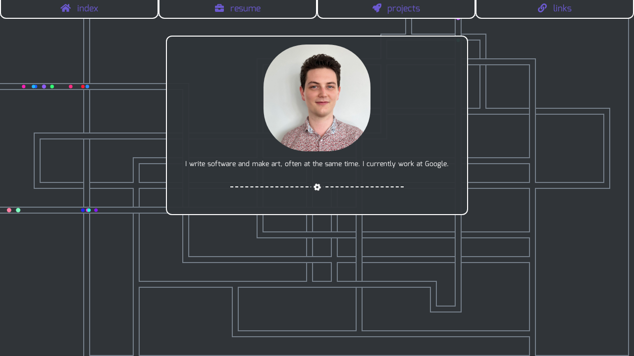

--- FILE ---
content_type: text/css; charset="utf-8"
request_url: http://www.conorstuartroe.com/static/css/fonts.css
body_size: 590
content:
@font-face {
    font-family: "Gentium";
    src: url("/static/font/GentiumPlus-R.ttf") format('truetype'),
    url("/static/font/GentiumPlus-R.svg") format('svg');
    font-weight: normal;
}

@font-face {
    font-family: "Josefin Sans";
    src: url("/static/font/JosefinSans-Regular.ttf") format('truetype'),
    url("/static/font/JosefinSans-Regular.svg") format('svg');
    font-weight: normal;
}

@font-face {
    font-family: "Mina";
    src: url("/static/font/Mina-Regular.ttf") format('truetype'),
    url("/static/font/Mina-Regular.svg") format('svg');
    font-weight: normal;
}


--- FILE ---
content_type: text/javascript; charset="utf-8"
request_url: http://www.conorstuartroe.com/static/main.js
body_size: 237205
content:
/*! For license information please see main.js.LICENSE.txt */
(()=>{var e={735:(e,t,n)=>{"use strict";n.d(t,{A:()=>o});var r=n(314),a=n.n(r)()((function(e){return e[1]}));a.push([e.id,'.calendar-style{text-align:center}.calendar-style .container-fluid .row{padding:1em;background-color:#222218}.calendar-style .fa{font-size:80% !important}.calendar-style #current,.calendar-style .explanation{font-family:"Gentium";color:#ddc}.calendar-style #current{font-size:calc(4vw + 2vh);font-weight:600}.calendar-style .explanation h3{padding-top:1vh}.calendar-style .explanation h2{font-size:calc(3vw + 1.5vh)}.calendar-style p,.calendar-style .explanation h3{font-size:calc(2vw + 1vh)}.calendar-style .explanation p{font-size:calc(.5vw + 1.4vh);text-align:justify}.calendar-style td{padding:0 1vw}.calendar-style .season-wrapper{padding:calc(.6vw + .3vh);background-color:#222218}.calendar-style .season{width:100%;border-radius:calc(1.5vw + 1vh);display:inline-block;text-align:center;padding:1em}.calendar-style .season h2{font-family:"Gentium";font-size:calc(1.5vw + 1vh);font-weight:600;margin:.15vw}.calendar-style .month{display:inline-block}.calendar-style .month tr th div{height:calc(2vw + 1vh);width:calc(2vw + 1vh);border-radius:calc(2vw + 1vh);text-align:center;margin:2px;display:table}.calendar-style .month tr th div p{font-size:calc(1vw + 1vh);font-family:"Gentium";margin:0;margin-top:.15vw}.calendar-style svg[data-prefix=fas]{font-size:calc(1.5vw + 1vh)}.calendar-style .weekend{background-color:#ddc}.calendar-style .weekend p{color:#222218}.calendar-style .weekday{background-color:#222218}.calendar-style .weekday p,.calendar-style .activeDay p{color:#ddc}.calendar-style .activeDay{background-color:#98f !important}.calendar-style #new-year{background-color:#ccd;color:#222218}.calendar-style #Spring{background-color:#0c6;color:#222218}.calendar-style #Summer{background-color:#ff9;color:#222218}.calendar-style #Autumn{background-color:#930;color:#ddc}.calendar-style #Winter{background-color:#334;color:#ddc}',""]);const o=a},47:(e,t,n)=>{"use strict";n.d(t,{A:()=>o});var r=n(314),a=n.n(r)()((function(e){return e[1]}));a.push([e.id,'.lander-style{background-color:#303438;height:100vh;text-align:center;overflow-y:scroll}.lander-style::-webkit-scrollbar{width:10px}.lander-style::-webkit-scrollbar-track{background:transparent}.lander-style::-webkit-scrollbar-thumb{background:rgba(255,255,255,.1);border-radius:5px}.lander-style h1,.lander-style h2,.lander-style h3{text-align:center;font-family:"Mina",Arial;color:#307563;padding:0}.lander-style h1{font-size:5vh;font-variant:small-caps}.lander-style h2{font-size:3.5vh;margin:.5em}.lander-style h3{font-size:2.75vh;margin:.5em}.lander-style p{font-family:"Mina",Arial;line-height:1.5;font-size:2vh;text-align:justify;color:#fff;padding:0;padding-bottom:2vh;margin:1em}.lander-style p a{color:#6c5ad1}.lander-style p a:hover{background-color:#6c5ad1;border-color:#000;color:#fff;text-decoration:none}.lander-style b{color:#307563}.lander-style .pagelink{font-family:"Mina",Arial;font-size:2.5vh;color:#6c5ad1;text-decoration:none;padding:.25em;border:2px solid #fff;border-top:none;border-radius:0 0 12px 12px;background-color:#303438;flex:1}.lander-style .pagelink:hover{background-color:#6c5ad1;border-color:#6c5ad1;color:#fff}.lander-style .pagelink svg{font-size:100%}@media only screen and (min-width: 992px){.lander-style .pagelink br{display:none}.lander-style .pagelink svg{margin-right:1vw}}.lander-style #mainframe,.lander-style .project-section,.lander-style .lander-plate{text-align:center;background-color:rgba(48,52,56,.95);border:2px solid #fff;border-radius:12px}.lander-style .project-section{margin:20px 0}.lander-style .lander-plate{width:fit-content}.lander-style .circle{border-radius:40%;margin:1em auto;display:block}.lander-style .spinning-gear svg{background-color:#303438}',""]);const o=a},351:(e,t,n)=>{"use strict";n.d(t,{A:()=>o});var r=n(314),a=n.n(r)()((function(e){return e[1]}));a.push([e.id,'.tweet{border:1px solid #ddd;border-radius:1vh;padding:2vh;display:flex;margin:2vh 0}.tweet-author-info{display:flex;padding:2vh}.tweet-author-name{padding-right:1vh;font-size:1.2vw;font-weight:bold}.tweet-author-handle{font-size:1.2vw}.tweet-author-handle::before{content:"@"}.tweet-text{text-align:left}',""]);const o=a},314:e=>{"use strict";e.exports=function(e){var t=[];return t.toString=function(){return this.map((function(t){var n=e(t);return t[2]?"@media ".concat(t[2]," {").concat(n,"}"):n})).join("")},t.i=function(e,n,r){"string"==typeof e&&(e=[[null,e,""]]);var a={};if(r)for(var o=0;o<this.length;o++){var i=this[o][0];null!=i&&(a[i]=!0)}for(var l=0;l<e.length;l++){var u=[].concat(e[l]);r&&a[u[0]]||(n&&(u[2]?u[2]="".concat(n," and ").concat(u[2]):u[2]=n),t.push(u))}},t}},146:(e,t,n)=>{"use strict";var r=n(363),a={childContextTypes:!0,contextType:!0,contextTypes:!0,defaultProps:!0,displayName:!0,getDefaultProps:!0,getDerivedStateFromError:!0,getDerivedStateFromProps:!0,mixins:!0,propTypes:!0,type:!0},o={name:!0,length:!0,prototype:!0,caller:!0,callee:!0,arguments:!0,arity:!0},i={$$typeof:!0,compare:!0,defaultProps:!0,displayName:!0,propTypes:!0,type:!0},l={};function u(e){return r.isMemo(e)?i:l[e.$$typeof]||a}l[r.ForwardRef]={$$typeof:!0,render:!0,defaultProps:!0,displayName:!0,propTypes:!0},l[r.Memo]=i;var s=Object.defineProperty,c=Object.getOwnPropertyNames,f=Object.getOwnPropertySymbols,d=Object.getOwnPropertyDescriptor,p=Object.getPrototypeOf,h=Object.prototype;e.exports=function e(t,n,r){if("string"!=typeof n){if(h){var a=p(n);a&&a!==h&&e(t,a,r)}var i=c(n);f&&(i=i.concat(f(n)));for(var l=u(t),m=u(n),v=0;v<i.length;++v){var y=i[v];if(!(o[y]||r&&r[y]||m&&m[y]||l&&l[y])){var g=d(n,y);try{s(t,y,g)}catch(e){}}}}return t}},634:e=>{e.exports=Array.isArray||function(e){return"[object Array]"==Object.prototype.toString.call(e)}},228:e=>{"use strict";var t=Object.getOwnPropertySymbols,n=Object.prototype.hasOwnProperty,r=Object.prototype.propertyIsEnumerable;e.exports=function(){try{if(!Object.assign)return!1;var e=new String("abc");if(e[5]="de","5"===Object.getOwnPropertyNames(e)[0])return!1;for(var t={},n=0;n<10;n++)t["_"+String.fromCharCode(n)]=n;if("0123456789"!==Object.getOwnPropertyNames(t).map((function(e){return t[e]})).join(""))return!1;var r={};return"abcdefghijklmnopqrst".split("").forEach((function(e){r[e]=e})),"abcdefghijklmnopqrst"===Object.keys(Object.assign({},r)).join("")}catch(e){return!1}}()?Object.assign:function(e,a){for(var o,i,l=function(e){if(null==e)throw new TypeError("Object.assign cannot be called with null or undefined");return Object(e)}(e),u=1;u<arguments.length;u++){for(var s in o=Object(arguments[u]))n.call(o,s)&&(l[s]=o[s]);if(t){i=t(o);for(var c=0;c<i.length;c++)r.call(o,i[c])&&(l[i[c]]=o[i[c]])}}return l}},302:(e,t,n)=>{var r=n(634);e.exports=function e(t,n,a){return r(n)||(a=n||a,n=[]),a=a||{},t instanceof RegExp?function(e,t){var n=e.source.match(/\((?!\?)/g);if(n)for(var r=0;r<n.length;r++)t.push({name:r,prefix:null,delimiter:null,optional:!1,repeat:!1,partial:!1,asterisk:!1,pattern:null});return f(e,t)}(t,n):r(t)?function(t,n,r){for(var a=[],o=0;o<t.length;o++)a.push(e(t[o],n,r).source);return f(new RegExp("(?:"+a.join("|")+")",d(r)),n)}(t,n,a):function(e,t,n){return p(o(e,n),t,n)}(t,n,a)},e.exports.parse=o,e.exports.compile=function(e,t){return u(o(e,t),t)},e.exports.tokensToFunction=u,e.exports.tokensToRegExp=p;var a=new RegExp(["(\\\\.)","([\\/.])?(?:(?:\\:(\\w+)(?:\\(((?:\\\\.|[^\\\\()])+)\\))?|\\(((?:\\\\.|[^\\\\()])+)\\))([+*?])?|(\\*))"].join("|"),"g");function o(e,t){for(var n,r=[],o=0,l=0,u="",s=t&&t.delimiter||"/";null!=(n=a.exec(e));){var f=n[0],d=n[1],p=n.index;if(u+=e.slice(l,p),l=p+f.length,d)u+=d[1];else{var h=e[l],m=n[2],v=n[3],y=n[4],g=n[5],b=n[6],w=n[7];u&&(r.push(u),u="");var x=null!=m&&null!=h&&h!==m,k="+"===b||"*"===b,S="?"===b||"*"===b,E=m||s,_=y||g,C=m||("string"==typeof r[r.length-1]?r[r.length-1]:"");r.push({name:v||o++,prefix:m||"",delimiter:E,optional:S,repeat:k,partial:x,asterisk:!!w,pattern:_?c(_):w?".*":i(E,C)})}}return l<e.length&&(u+=e.substr(l)),u&&r.push(u),r}function i(e,t){return!t||t.indexOf(e)>-1?"[^"+s(e)+"]+?":s(t)+"|(?:(?!"+s(t)+")[^"+s(e)+"])+?"}function l(e){return encodeURI(e).replace(/[\/?#]/g,(function(e){return"%"+e.charCodeAt(0).toString(16).toUpperCase()}))}function u(e,t){for(var n=new Array(e.length),a=0;a<e.length;a++)"object"==typeof e[a]&&(n[a]=new RegExp("^(?:"+e[a].pattern+")$",d(t)));return function(t,a){for(var o="",i=t||{},u=(a||{}).pretty?l:encodeURIComponent,s=0;s<e.length;s++){var c=e[s];if("string"!=typeof c){var f,d=i[c.name];if(null==d){if(c.optional){c.partial&&(o+=c.prefix);continue}throw new TypeError('Expected "'+c.name+'" to be defined')}if(r(d)){if(!c.repeat)throw new TypeError('Expected "'+c.name+'" to not repeat, but received `'+JSON.stringify(d)+"`");if(0===d.length){if(c.optional)continue;throw new TypeError('Expected "'+c.name+'" to not be empty')}for(var p=0;p<d.length;p++){if(f=u(d[p]),!n[s].test(f))throw new TypeError('Expected all "'+c.name+'" to match "'+c.pattern+'", but received `'+JSON.stringify(f)+"`");o+=(0===p?c.prefix:c.delimiter)+f}}else{if(f=c.asterisk?encodeURI(d).replace(/[?#]/g,(function(e){return"%"+e.charCodeAt(0).toString(16).toUpperCase()})):u(d),!n[s].test(f))throw new TypeError('Expected "'+c.name+'" to match "'+c.pattern+'", but received "'+f+'"');o+=c.prefix+f}}else o+=c}return o}}function s(e){return e.replace(/([.+*?=^!:${}()[\]|\/\\])/g,"\\$1")}function c(e){return e.replace(/([=!:$\/()])/g,"\\$1")}function f(e,t){return e.keys=t,e}function d(e){return e&&e.sensitive?"":"i"}function p(e,t,n){r(t)||(n=t||n,t=[]);for(var a=(n=n||{}).strict,o=!1!==n.end,i="",l=0;l<e.length;l++){var u=e[l];if("string"==typeof u)i+=s(u);else{var c=s(u.prefix),p="(?:"+u.pattern+")";t.push(u),u.repeat&&(p+="(?:"+c+p+")*"),i+=p=u.optional?u.partial?c+"("+p+")?":"(?:"+c+"("+p+"))?":c+"("+p+")"}}var h=s(n.delimiter||"/"),m=i.slice(-h.length)===h;return a||(i=(m?i.slice(0,-h.length):i)+"(?:"+h+"(?=$))?"),i+=o?"$":a&&m?"":"(?="+h+"|$)",f(new RegExp("^"+i,d(n)),t)}},694:(e,t,n)=>{"use strict";var r=n(925);function a(){}function o(){}o.resetWarningCache=a,e.exports=function(){function e(e,t,n,a,o,i){if(i!==r){var l=new Error("Calling PropTypes validators directly is not supported by the `prop-types` package. Use PropTypes.checkPropTypes() to call them. Read more at http://fb.me/use-check-prop-types");throw l.name="Invariant Violation",l}}function t(){return e}e.isRequired=e;var n={array:e,bool:e,func:e,number:e,object:e,string:e,symbol:e,any:e,arrayOf:t,element:e,elementType:e,instanceOf:t,node:e,objectOf:t,oneOf:t,oneOfType:t,shape:t,exact:t,checkPropTypes:o,resetWarningCache:a};return n.PropTypes=n,n}},556:(e,t,n)=>{e.exports=n(694)()},925:e=>{"use strict";e.exports="SECRET_DO_NOT_PASS_THIS_OR_YOU_WILL_BE_FIRED"},551:(e,t,n)=>{"use strict";var r=n(540),a=n(228),o=n(982);function i(e){for(var t="https://reactjs.org/docs/error-decoder.html?invariant="+e,n=1;n<arguments.length;n++)t+="&args[]="+encodeURIComponent(arguments[n]);return"Minified React error #"+e+"; visit "+t+" for the full message or use the non-minified dev environment for full errors and additional helpful warnings."}if(!r)throw Error(i(227));var l=new Set,u={};function s(e,t){c(e,t),c(e+"Capture",t)}function c(e,t){for(u[e]=t,e=0;e<t.length;e++)l.add(t[e])}var f=!("undefined"==typeof window||void 0===window.document||void 0===window.document.createElement),d=/^[:A-Z_a-z\u00C0-\u00D6\u00D8-\u00F6\u00F8-\u02FF\u0370-\u037D\u037F-\u1FFF\u200C-\u200D\u2070-\u218F\u2C00-\u2FEF\u3001-\uD7FF\uF900-\uFDCF\uFDF0-\uFFFD][:A-Z_a-z\u00C0-\u00D6\u00D8-\u00F6\u00F8-\u02FF\u0370-\u037D\u037F-\u1FFF\u200C-\u200D\u2070-\u218F\u2C00-\u2FEF\u3001-\uD7FF\uF900-\uFDCF\uFDF0-\uFFFD\-.0-9\u00B7\u0300-\u036F\u203F-\u2040]*$/,p=Object.prototype.hasOwnProperty,h={},m={};function v(e,t,n,r,a,o,i){this.acceptsBooleans=2===t||3===t||4===t,this.attributeName=r,this.attributeNamespace=a,this.mustUseProperty=n,this.propertyName=e,this.type=t,this.sanitizeURL=o,this.removeEmptyString=i}var y={};"children dangerouslySetInnerHTML defaultValue defaultChecked innerHTML suppressContentEditableWarning suppressHydrationWarning style".split(" ").forEach((function(e){y[e]=new v(e,0,!1,e,null,!1,!1)})),[["acceptCharset","accept-charset"],["className","class"],["htmlFor","for"],["httpEquiv","http-equiv"]].forEach((function(e){var t=e[0];y[t]=new v(t,1,!1,e[1],null,!1,!1)})),["contentEditable","draggable","spellCheck","value"].forEach((function(e){y[e]=new v(e,2,!1,e.toLowerCase(),null,!1,!1)})),["autoReverse","externalResourcesRequired","focusable","preserveAlpha"].forEach((function(e){y[e]=new v(e,2,!1,e,null,!1,!1)})),"allowFullScreen async autoFocus autoPlay controls default defer disabled disablePictureInPicture disableRemotePlayback formNoValidate hidden loop noModule noValidate open playsInline readOnly required reversed scoped seamless itemScope".split(" ").forEach((function(e){y[e]=new v(e,3,!1,e.toLowerCase(),null,!1,!1)})),["checked","multiple","muted","selected"].forEach((function(e){y[e]=new v(e,3,!0,e,null,!1,!1)})),["capture","download"].forEach((function(e){y[e]=new v(e,4,!1,e,null,!1,!1)})),["cols","rows","size","span"].forEach((function(e){y[e]=new v(e,6,!1,e,null,!1,!1)})),["rowSpan","start"].forEach((function(e){y[e]=new v(e,5,!1,e.toLowerCase(),null,!1,!1)}));var g=/[\-:]([a-z])/g;function b(e){return e[1].toUpperCase()}function w(e,t,n,r){var a=y.hasOwnProperty(t)?y[t]:null;(null!==a?0===a.type:!r&&2<t.length&&("o"===t[0]||"O"===t[0])&&("n"===t[1]||"N"===t[1]))||(function(e,t,n,r){if(null==t||function(e,t,n,r){if(null!==n&&0===n.type)return!1;switch(typeof t){case"function":case"symbol":return!0;case"boolean":return!r&&(null!==n?!n.acceptsBooleans:"data-"!==(e=e.toLowerCase().slice(0,5))&&"aria-"!==e);default:return!1}}(e,t,n,r))return!0;if(r)return!1;if(null!==n)switch(n.type){case 3:return!t;case 4:return!1===t;case 5:return isNaN(t);case 6:return isNaN(t)||1>t}return!1}(t,n,a,r)&&(n=null),r||null===a?function(e){return!!p.call(m,e)||!p.call(h,e)&&(d.test(e)?m[e]=!0:(h[e]=!0,!1))}(t)&&(null===n?e.removeAttribute(t):e.setAttribute(t,""+n)):a.mustUseProperty?e[a.propertyName]=null===n?3!==a.type&&"":n:(t=a.attributeName,r=a.attributeNamespace,null===n?e.removeAttribute(t):(n=3===(a=a.type)||4===a&&!0===n?"":""+n,r?e.setAttributeNS(r,t,n):e.setAttribute(t,n))))}"accent-height alignment-baseline arabic-form baseline-shift cap-height clip-path clip-rule color-interpolation color-interpolation-filters color-profile color-rendering dominant-baseline enable-background fill-opacity fill-rule flood-color flood-opacity font-family font-size font-size-adjust font-stretch font-style font-variant font-weight glyph-name glyph-orientation-horizontal glyph-orientation-vertical horiz-adv-x horiz-origin-x image-rendering letter-spacing lighting-color marker-end marker-mid marker-start overline-position overline-thickness paint-order panose-1 pointer-events rendering-intent shape-rendering stop-color stop-opacity strikethrough-position strikethrough-thickness stroke-dasharray stroke-dashoffset stroke-linecap stroke-linejoin stroke-miterlimit stroke-opacity stroke-width text-anchor text-decoration text-rendering underline-position underline-thickness unicode-bidi unicode-range units-per-em v-alphabetic v-hanging v-ideographic v-mathematical vector-effect vert-adv-y vert-origin-x vert-origin-y word-spacing writing-mode xmlns:xlink x-height".split(" ").forEach((function(e){var t=e.replace(g,b);y[t]=new v(t,1,!1,e,null,!1,!1)})),"xlink:actuate xlink:arcrole xlink:role xlink:show xlink:title xlink:type".split(" ").forEach((function(e){var t=e.replace(g,b);y[t]=new v(t,1,!1,e,"http://www.w3.org/1999/xlink",!1,!1)})),["xml:base","xml:lang","xml:space"].forEach((function(e){var t=e.replace(g,b);y[t]=new v(t,1,!1,e,"http://www.w3.org/XML/1998/namespace",!1,!1)})),["tabIndex","crossOrigin"].forEach((function(e){y[e]=new v(e,1,!1,e.toLowerCase(),null,!1,!1)})),y.xlinkHref=new v("xlinkHref",1,!1,"xlink:href","http://www.w3.org/1999/xlink",!0,!1),["src","href","action","formAction"].forEach((function(e){y[e]=new v(e,1,!1,e.toLowerCase(),null,!0,!0)}));var x=r.__SECRET_INTERNALS_DO_NOT_USE_OR_YOU_WILL_BE_FIRED,k=60103,S=60106,E=60107,_=60108,C=60114,j=60109,O=60110,P=60112,N=60113,T=60120,M=60115,z=60116,L=60121,I=60128,R=60129,A=60130,D=60131;if("function"==typeof Symbol&&Symbol.for){var F=Symbol.for;k=F("react.element"),S=F("react.portal"),E=F("react.fragment"),_=F("react.strict_mode"),C=F("react.profiler"),j=F("react.provider"),O=F("react.context"),P=F("react.forward_ref"),N=F("react.suspense"),T=F("react.suspense_list"),M=F("react.memo"),z=F("react.lazy"),L=F("react.block"),F("react.scope"),I=F("react.opaque.id"),R=F("react.debug_trace_mode"),A=F("react.offscreen"),D=F("react.legacy_hidden")}var U,B="function"==typeof Symbol&&Symbol.iterator;function V(e){return null===e||"object"!=typeof e?null:"function"==typeof(e=B&&e[B]||e["@@iterator"])?e:null}function $(e){if(void 0===U)try{throw Error()}catch(e){var t=e.stack.trim().match(/\n( *(at )?)/);U=t&&t[1]||""}return"\n"+U+e}var W=!1;function H(e,t){if(!e||W)return"";W=!0;var n=Error.prepareStackTrace;Error.prepareStackTrace=void 0;try{if(t)if(t=function(){throw Error()},Object.defineProperty(t.prototype,"props",{set:function(){throw Error()}}),"object"==typeof Reflect&&Reflect.construct){try{Reflect.construct(t,[])}catch(e){var r=e}Reflect.construct(e,[],t)}else{try{t.call()}catch(e){r=e}e.call(t.prototype)}else{try{throw Error()}catch(e){r=e}e()}}catch(e){if(e&&r&&"string"==typeof e.stack){for(var a=e.stack.split("\n"),o=r.stack.split("\n"),i=a.length-1,l=o.length-1;1<=i&&0<=l&&a[i]!==o[l];)l--;for(;1<=i&&0<=l;i--,l--)if(a[i]!==o[l]){if(1!==i||1!==l)do{if(i--,0>--l||a[i]!==o[l])return"\n"+a[i].replace(" at new "," at ")}while(1<=i&&0<=l);break}}}finally{W=!1,Error.prepareStackTrace=n}return(e=e?e.displayName||e.name:"")?$(e):""}function q(e){switch(e.tag){case 5:return $(e.type);case 16:return $("Lazy");case 13:return $("Suspense");case 19:return $("SuspenseList");case 0:case 2:case 15:return H(e.type,!1);case 11:return H(e.type.render,!1);case 22:return H(e.type._render,!1);case 1:return H(e.type,!0);default:return""}}function Q(e){if(null==e)return null;if("function"==typeof e)return e.displayName||e.name||null;if("string"==typeof e)return e;switch(e){case E:return"Fragment";case S:return"Portal";case C:return"Profiler";case _:return"StrictMode";case N:return"Suspense";case T:return"SuspenseList"}if("object"==typeof e)switch(e.$$typeof){case O:return(e.displayName||"Context")+".Consumer";case j:return(e._context.displayName||"Context")+".Provider";case P:var t=e.render;return t=t.displayName||t.name||"",e.displayName||(""!==t?"ForwardRef("+t+")":"ForwardRef");case M:return Q(e.type);case L:return Q(e._render);case z:t=e._payload,e=e._init;try{return Q(e(t))}catch(e){}}return null}function Y(e){switch(typeof e){case"boolean":case"number":case"object":case"string":case"undefined":return e;default:return""}}function K(e){var t=e.type;return(e=e.nodeName)&&"input"===e.toLowerCase()&&("checkbox"===t||"radio"===t)}function X(e){e._valueTracker||(e._valueTracker=function(e){var t=K(e)?"checked":"value",n=Object.getOwnPropertyDescriptor(e.constructor.prototype,t),r=""+e[t];if(!e.hasOwnProperty(t)&&void 0!==n&&"function"==typeof n.get&&"function"==typeof n.set){var a=n.get,o=n.set;return Object.defineProperty(e,t,{configurable:!0,get:function(){return a.call(this)},set:function(e){r=""+e,o.call(this,e)}}),Object.defineProperty(e,t,{enumerable:n.enumerable}),{getValue:function(){return r},setValue:function(e){r=""+e},stopTracking:function(){e._valueTracker=null,delete e[t]}}}}(e))}function G(e){if(!e)return!1;var t=e._valueTracker;if(!t)return!0;var n=t.getValue(),r="";return e&&(r=K(e)?e.checked?"true":"false":e.value),(e=r)!==n&&(t.setValue(e),!0)}function J(e){if(void 0===(e=e||("undefined"!=typeof document?document:void 0)))return null;try{return e.activeElement||e.body}catch(t){return e.body}}function Z(e,t){var n=t.checked;return a({},t,{defaultChecked:void 0,defaultValue:void 0,value:void 0,checked:null!=n?n:e._wrapperState.initialChecked})}function ee(e,t){var n=null==t.defaultValue?"":t.defaultValue,r=null!=t.checked?t.checked:t.defaultChecked;n=Y(null!=t.value?t.value:n),e._wrapperState={initialChecked:r,initialValue:n,controlled:"checkbox"===t.type||"radio"===t.type?null!=t.checked:null!=t.value}}function te(e,t){null!=(t=t.checked)&&w(e,"checked",t,!1)}function ne(e,t){te(e,t);var n=Y(t.value),r=t.type;if(null!=n)"number"===r?(0===n&&""===e.value||e.value!=n)&&(e.value=""+n):e.value!==""+n&&(e.value=""+n);else if("submit"===r||"reset"===r)return void e.removeAttribute("value");t.hasOwnProperty("value")?ae(e,t.type,n):t.hasOwnProperty("defaultValue")&&ae(e,t.type,Y(t.defaultValue)),null==t.checked&&null!=t.defaultChecked&&(e.defaultChecked=!!t.defaultChecked)}function re(e,t,n){if(t.hasOwnProperty("value")||t.hasOwnProperty("defaultValue")){var r=t.type;if(!("submit"!==r&&"reset"!==r||void 0!==t.value&&null!==t.value))return;t=""+e._wrapperState.initialValue,n||t===e.value||(e.value=t),e.defaultValue=t}""!==(n=e.name)&&(e.name=""),e.defaultChecked=!!e._wrapperState.initialChecked,""!==n&&(e.name=n)}function ae(e,t,n){"number"===t&&J(e.ownerDocument)===e||(null==n?e.defaultValue=""+e._wrapperState.initialValue:e.defaultValue!==""+n&&(e.defaultValue=""+n))}function oe(e,t){return e=a({children:void 0},t),(t=function(e){var t="";return r.Children.forEach(e,(function(e){null!=e&&(t+=e)})),t}(t.children))&&(e.children=t),e}function ie(e,t,n,r){if(e=e.options,t){t={};for(var a=0;a<n.length;a++)t["$"+n[a]]=!0;for(n=0;n<e.length;n++)a=t.hasOwnProperty("$"+e[n].value),e[n].selected!==a&&(e[n].selected=a),a&&r&&(e[n].defaultSelected=!0)}else{for(n=""+Y(n),t=null,a=0;a<e.length;a++){if(e[a].value===n)return e[a].selected=!0,void(r&&(e[a].defaultSelected=!0));null!==t||e[a].disabled||(t=e[a])}null!==t&&(t.selected=!0)}}function le(e,t){if(null!=t.dangerouslySetInnerHTML)throw Error(i(91));return a({},t,{value:void 0,defaultValue:void 0,children:""+e._wrapperState.initialValue})}function ue(e,t){var n=t.value;if(null==n){if(n=t.children,t=t.defaultValue,null!=n){if(null!=t)throw Error(i(92));if(Array.isArray(n)){if(!(1>=n.length))throw Error(i(93));n=n[0]}t=n}null==t&&(t=""),n=t}e._wrapperState={initialValue:Y(n)}}function se(e,t){var n=Y(t.value),r=Y(t.defaultValue);null!=n&&((n=""+n)!==e.value&&(e.value=n),null==t.defaultValue&&e.defaultValue!==n&&(e.defaultValue=n)),null!=r&&(e.defaultValue=""+r)}function ce(e){var t=e.textContent;t===e._wrapperState.initialValue&&""!==t&&null!==t&&(e.value=t)}var fe="http://www.w3.org/1999/xhtml";function de(e){switch(e){case"svg":return"http://www.w3.org/2000/svg";case"math":return"http://www.w3.org/1998/Math/MathML";default:return"http://www.w3.org/1999/xhtml"}}function pe(e,t){return null==e||"http://www.w3.org/1999/xhtml"===e?de(t):"http://www.w3.org/2000/svg"===e&&"foreignObject"===t?"http://www.w3.org/1999/xhtml":e}var he,me,ve=(me=function(e,t){if("http://www.w3.org/2000/svg"!==e.namespaceURI||"innerHTML"in e)e.innerHTML=t;else{for((he=he||document.createElement("div")).innerHTML="<svg>"+t.valueOf().toString()+"</svg>",t=he.firstChild;e.firstChild;)e.removeChild(e.firstChild);for(;t.firstChild;)e.appendChild(t.firstChild)}},"undefined"!=typeof MSApp&&MSApp.execUnsafeLocalFunction?function(e,t,n,r){MSApp.execUnsafeLocalFunction((function(){return me(e,t)}))}:me);function ye(e,t){if(t){var n=e.firstChild;if(n&&n===e.lastChild&&3===n.nodeType)return void(n.nodeValue=t)}e.textContent=t}var ge={animationIterationCount:!0,borderImageOutset:!0,borderImageSlice:!0,borderImageWidth:!0,boxFlex:!0,boxFlexGroup:!0,boxOrdinalGroup:!0,columnCount:!0,columns:!0,flex:!0,flexGrow:!0,flexPositive:!0,flexShrink:!0,flexNegative:!0,flexOrder:!0,gridArea:!0,gridRow:!0,gridRowEnd:!0,gridRowSpan:!0,gridRowStart:!0,gridColumn:!0,gridColumnEnd:!0,gridColumnSpan:!0,gridColumnStart:!0,fontWeight:!0,lineClamp:!0,lineHeight:!0,opacity:!0,order:!0,orphans:!0,tabSize:!0,widows:!0,zIndex:!0,zoom:!0,fillOpacity:!0,floodOpacity:!0,stopOpacity:!0,strokeDasharray:!0,strokeDashoffset:!0,strokeMiterlimit:!0,strokeOpacity:!0,strokeWidth:!0},be=["Webkit","ms","Moz","O"];function we(e,t,n){return null==t||"boolean"==typeof t||""===t?"":n||"number"!=typeof t||0===t||ge.hasOwnProperty(e)&&ge[e]?(""+t).trim():t+"px"}function xe(e,t){for(var n in e=e.style,t)if(t.hasOwnProperty(n)){var r=0===n.indexOf("--"),a=we(n,t[n],r);"float"===n&&(n="cssFloat"),r?e.setProperty(n,a):e[n]=a}}Object.keys(ge).forEach((function(e){be.forEach((function(t){t=t+e.charAt(0).toUpperCase()+e.substring(1),ge[t]=ge[e]}))}));var ke=a({menuitem:!0},{area:!0,base:!0,br:!0,col:!0,embed:!0,hr:!0,img:!0,input:!0,keygen:!0,link:!0,meta:!0,param:!0,source:!0,track:!0,wbr:!0});function Se(e,t){if(t){if(ke[e]&&(null!=t.children||null!=t.dangerouslySetInnerHTML))throw Error(i(137,e));if(null!=t.dangerouslySetInnerHTML){if(null!=t.children)throw Error(i(60));if("object"!=typeof t.dangerouslySetInnerHTML||!("__html"in t.dangerouslySetInnerHTML))throw Error(i(61))}if(null!=t.style&&"object"!=typeof t.style)throw Error(i(62))}}function Ee(e,t){if(-1===e.indexOf("-"))return"string"==typeof t.is;switch(e){case"annotation-xml":case"color-profile":case"font-face":case"font-face-src":case"font-face-uri":case"font-face-format":case"font-face-name":case"missing-glyph":return!1;default:return!0}}function _e(e){return(e=e.target||e.srcElement||window).correspondingUseElement&&(e=e.correspondingUseElement),3===e.nodeType?e.parentNode:e}var Ce=null,je=null,Oe=null;function Pe(e){if(e=na(e)){if("function"!=typeof Ce)throw Error(i(280));var t=e.stateNode;t&&(t=aa(t),Ce(e.stateNode,e.type,t))}}function Ne(e){je?Oe?Oe.push(e):Oe=[e]:je=e}function Te(){if(je){var e=je,t=Oe;if(Oe=je=null,Pe(e),t)for(e=0;e<t.length;e++)Pe(t[e])}}function Me(e,t){return e(t)}function ze(e,t,n,r,a){return e(t,n,r,a)}function Le(){}var Ie=Me,Re=!1,Ae=!1;function De(){null===je&&null===Oe||(Le(),Te())}function Fe(e,t){var n=e.stateNode;if(null===n)return null;var r=aa(n);if(null===r)return null;n=r[t];e:switch(t){case"onClick":case"onClickCapture":case"onDoubleClick":case"onDoubleClickCapture":case"onMouseDown":case"onMouseDownCapture":case"onMouseMove":case"onMouseMoveCapture":case"onMouseUp":case"onMouseUpCapture":case"onMouseEnter":(r=!r.disabled)||(r=!("button"===(e=e.type)||"input"===e||"select"===e||"textarea"===e)),e=!r;break e;default:e=!1}if(e)return null;if(n&&"function"!=typeof n)throw Error(i(231,t,typeof n));return n}var Ue=!1;if(f)try{var Be={};Object.defineProperty(Be,"passive",{get:function(){Ue=!0}}),window.addEventListener("test",Be,Be),window.removeEventListener("test",Be,Be)}catch(me){Ue=!1}function Ve(e,t,n,r,a,o,i,l,u){var s=Array.prototype.slice.call(arguments,3);try{t.apply(n,s)}catch(e){this.onError(e)}}var $e=!1,We=null,He=!1,qe=null,Qe={onError:function(e){$e=!0,We=e}};function Ye(e,t,n,r,a,o,i,l,u){$e=!1,We=null,Ve.apply(Qe,arguments)}function Ke(e){var t=e,n=e;if(e.alternate)for(;t.return;)t=t.return;else{e=t;do{!!(1026&(t=e).flags)&&(n=t.return),e=t.return}while(e)}return 3===t.tag?n:null}function Xe(e){if(13===e.tag){var t=e.memoizedState;if(null===t&&null!==(e=e.alternate)&&(t=e.memoizedState),null!==t)return t.dehydrated}return null}function Ge(e){if(Ke(e)!==e)throw Error(i(188))}function Je(e){if(e=function(e){var t=e.alternate;if(!t){if(null===(t=Ke(e)))throw Error(i(188));return t!==e?null:e}for(var n=e,r=t;;){var a=n.return;if(null===a)break;var o=a.alternate;if(null===o){if(null!==(r=a.return)){n=r;continue}break}if(a.child===o.child){for(o=a.child;o;){if(o===n)return Ge(a),e;if(o===r)return Ge(a),t;o=o.sibling}throw Error(i(188))}if(n.return!==r.return)n=a,r=o;else{for(var l=!1,u=a.child;u;){if(u===n){l=!0,n=a,r=o;break}if(u===r){l=!0,r=a,n=o;break}u=u.sibling}if(!l){for(u=o.child;u;){if(u===n){l=!0,n=o,r=a;break}if(u===r){l=!0,r=o,n=a;break}u=u.sibling}if(!l)throw Error(i(189))}}if(n.alternate!==r)throw Error(i(190))}if(3!==n.tag)throw Error(i(188));return n.stateNode.current===n?e:t}(e),!e)return null;for(var t=e;;){if(5===t.tag||6===t.tag)return t;if(t.child)t.child.return=t,t=t.child;else{if(t===e)break;for(;!t.sibling;){if(!t.return||t.return===e)return null;t=t.return}t.sibling.return=t.return,t=t.sibling}}return null}function Ze(e,t){for(var n=e.alternate;null!==t;){if(t===e||t===n)return!0;t=t.return}return!1}var et,tt,nt,rt,at=!1,ot=[],it=null,lt=null,ut=null,st=new Map,ct=new Map,ft=[],dt="mousedown mouseup touchcancel touchend touchstart auxclick dblclick pointercancel pointerdown pointerup dragend dragstart drop compositionend compositionstart keydown keypress keyup input textInput copy cut paste click change contextmenu reset submit".split(" ");function pt(e,t,n,r,a){return{blockedOn:e,domEventName:t,eventSystemFlags:16|n,nativeEvent:a,targetContainers:[r]}}function ht(e,t){switch(e){case"focusin":case"focusout":it=null;break;case"dragenter":case"dragleave":lt=null;break;case"mouseover":case"mouseout":ut=null;break;case"pointerover":case"pointerout":st.delete(t.pointerId);break;case"gotpointercapture":case"lostpointercapture":ct.delete(t.pointerId)}}function mt(e,t,n,r,a,o){return null===e||e.nativeEvent!==o?(e=pt(t,n,r,a,o),null!==t&&null!==(t=na(t))&&tt(t),e):(e.eventSystemFlags|=r,t=e.targetContainers,null!==a&&-1===t.indexOf(a)&&t.push(a),e)}function vt(e){var t=ta(e.target);if(null!==t){var n=Ke(t);if(null!==n)if(13===(t=n.tag)){if(null!==(t=Xe(n)))return e.blockedOn=t,void rt(e.lanePriority,(function(){o.unstable_runWithPriority(e.priority,(function(){nt(n)}))}))}else if(3===t&&n.stateNode.hydrate)return void(e.blockedOn=3===n.tag?n.stateNode.containerInfo:null)}e.blockedOn=null}function yt(e){if(null!==e.blockedOn)return!1;for(var t=e.targetContainers;0<t.length;){var n=Jt(e.domEventName,e.eventSystemFlags,t[0],e.nativeEvent);if(null!==n)return null!==(t=na(n))&&tt(t),e.blockedOn=n,!1;t.shift()}return!0}function gt(e,t,n){yt(e)&&n.delete(t)}function bt(){for(at=!1;0<ot.length;){var e=ot[0];if(null!==e.blockedOn){null!==(e=na(e.blockedOn))&&et(e);break}for(var t=e.targetContainers;0<t.length;){var n=Jt(e.domEventName,e.eventSystemFlags,t[0],e.nativeEvent);if(null!==n){e.blockedOn=n;break}t.shift()}null===e.blockedOn&&ot.shift()}null!==it&&yt(it)&&(it=null),null!==lt&&yt(lt)&&(lt=null),null!==ut&&yt(ut)&&(ut=null),st.forEach(gt),ct.forEach(gt)}function wt(e,t){e.blockedOn===t&&(e.blockedOn=null,at||(at=!0,o.unstable_scheduleCallback(o.unstable_NormalPriority,bt)))}function xt(e){function t(t){return wt(t,e)}if(0<ot.length){wt(ot[0],e);for(var n=1;n<ot.length;n++){var r=ot[n];r.blockedOn===e&&(r.blockedOn=null)}}for(null!==it&&wt(it,e),null!==lt&&wt(lt,e),null!==ut&&wt(ut,e),st.forEach(t),ct.forEach(t),n=0;n<ft.length;n++)(r=ft[n]).blockedOn===e&&(r.blockedOn=null);for(;0<ft.length&&null===(n=ft[0]).blockedOn;)vt(n),null===n.blockedOn&&ft.shift()}function kt(e,t){var n={};return n[e.toLowerCase()]=t.toLowerCase(),n["Webkit"+e]="webkit"+t,n["Moz"+e]="moz"+t,n}var St={animationend:kt("Animation","AnimationEnd"),animationiteration:kt("Animation","AnimationIteration"),animationstart:kt("Animation","AnimationStart"),transitionend:kt("Transition","TransitionEnd")},Et={},_t={};function Ct(e){if(Et[e])return Et[e];if(!St[e])return e;var t,n=St[e];for(t in n)if(n.hasOwnProperty(t)&&t in _t)return Et[e]=n[t];return e}f&&(_t=document.createElement("div").style,"AnimationEvent"in window||(delete St.animationend.animation,delete St.animationiteration.animation,delete St.animationstart.animation),"TransitionEvent"in window||delete St.transitionend.transition);var jt=Ct("animationend"),Ot=Ct("animationiteration"),Pt=Ct("animationstart"),Nt=Ct("transitionend"),Tt=new Map,Mt=new Map,zt=["abort","abort",jt,"animationEnd",Ot,"animationIteration",Pt,"animationStart","canplay","canPlay","canplaythrough","canPlayThrough","durationchange","durationChange","emptied","emptied","encrypted","encrypted","ended","ended","error","error","gotpointercapture","gotPointerCapture","load","load","loadeddata","loadedData","loadedmetadata","loadedMetadata","loadstart","loadStart","lostpointercapture","lostPointerCapture","playing","playing","progress","progress","seeking","seeking","stalled","stalled","suspend","suspend","timeupdate","timeUpdate",Nt,"transitionEnd","waiting","waiting"];function Lt(e,t){for(var n=0;n<e.length;n+=2){var r=e[n],a=e[n+1];a="on"+(a[0].toUpperCase()+a.slice(1)),Mt.set(r,t),Tt.set(r,a),s(a,[r])}}(0,o.unstable_now)();var It=8;function Rt(e){if(1&e)return It=15,1;if(2&e)return It=14,2;if(4&e)return It=13,4;var t=24&e;return 0!==t?(It=12,t):32&e?(It=11,32):0!=(t=192&e)?(It=10,t):256&e?(It=9,256):0!=(t=3584&e)?(It=8,t):4096&e?(It=7,4096):0!=(t=4186112&e)?(It=6,t):0!=(t=62914560&e)?(It=5,t):67108864&e?(It=4,67108864):134217728&e?(It=3,134217728):0!=(t=805306368&e)?(It=2,t):1073741824&e?(It=1,1073741824):(It=8,e)}function At(e,t){var n=e.pendingLanes;if(0===n)return It=0;var r=0,a=0,o=e.expiredLanes,i=e.suspendedLanes,l=e.pingedLanes;if(0!==o)r=o,a=It=15;else if(0!=(o=134217727&n)){var u=o&~i;0!==u?(r=Rt(u),a=It):0!=(l&=o)&&(r=Rt(l),a=It)}else 0!=(o=n&~i)?(r=Rt(o),a=It):0!==l&&(r=Rt(l),a=It);if(0===r)return 0;if(r=n&((0>(r=31-$t(r))?0:1<<r)<<1)-1,0!==t&&t!==r&&!(t&i)){if(Rt(t),a<=It)return t;It=a}if(0!==(t=e.entangledLanes))for(e=e.entanglements,t&=r;0<t;)a=1<<(n=31-$t(t)),r|=e[n],t&=~a;return r}function Dt(e){return 0!=(e=-1073741825&e.pendingLanes)?e:1073741824&e?1073741824:0}function Ft(e,t){switch(e){case 15:return 1;case 14:return 2;case 12:return 0===(e=Ut(24&~t))?Ft(10,t):e;case 10:return 0===(e=Ut(192&~t))?Ft(8,t):e;case 8:return 0===(e=Ut(3584&~t))&&0===(e=Ut(4186112&~t))&&(e=512),e;case 2:return 0===(t=Ut(805306368&~t))&&(t=268435456),t}throw Error(i(358,e))}function Ut(e){return e&-e}function Bt(e){for(var t=[],n=0;31>n;n++)t.push(e);return t}function Vt(e,t,n){e.pendingLanes|=t;var r=t-1;e.suspendedLanes&=r,e.pingedLanes&=r,(e=e.eventTimes)[t=31-$t(t)]=n}var $t=Math.clz32?Math.clz32:function(e){return 0===e?32:31-(Wt(e)/Ht|0)|0},Wt=Math.log,Ht=Math.LN2,qt=o.unstable_UserBlockingPriority,Qt=o.unstable_runWithPriority,Yt=!0;function Kt(e,t,n,r){Re||Le();var a=Gt,o=Re;Re=!0;try{ze(a,e,t,n,r)}finally{(Re=o)||De()}}function Xt(e,t,n,r){Qt(qt,Gt.bind(null,e,t,n,r))}function Gt(e,t,n,r){var a;if(Yt)if((a=!(4&t))&&0<ot.length&&-1<dt.indexOf(e))e=pt(null,e,t,n,r),ot.push(e);else{var o=Jt(e,t,n,r);if(null===o)a&&ht(e,r);else{if(a){if(-1<dt.indexOf(e))return e=pt(o,e,t,n,r),void ot.push(e);if(function(e,t,n,r,a){switch(t){case"focusin":return it=mt(it,e,t,n,r,a),!0;case"dragenter":return lt=mt(lt,e,t,n,r,a),!0;case"mouseover":return ut=mt(ut,e,t,n,r,a),!0;case"pointerover":var o=a.pointerId;return st.set(o,mt(st.get(o)||null,e,t,n,r,a)),!0;case"gotpointercapture":return o=a.pointerId,ct.set(o,mt(ct.get(o)||null,e,t,n,r,a)),!0}return!1}(o,e,t,n,r))return;ht(e,r)}Lr(e,t,r,null,n)}}}function Jt(e,t,n,r){var a=_e(r);if(null!==(a=ta(a))){var o=Ke(a);if(null===o)a=null;else{var i=o.tag;if(13===i){if(null!==(a=Xe(o)))return a;a=null}else if(3===i){if(o.stateNode.hydrate)return 3===o.tag?o.stateNode.containerInfo:null;a=null}else o!==a&&(a=null)}}return Lr(e,t,r,a,n),null}var Zt=null,en=null,tn=null;function nn(){if(tn)return tn;var e,t,n=en,r=n.length,a="value"in Zt?Zt.value:Zt.textContent,o=a.length;for(e=0;e<r&&n[e]===a[e];e++);var i=r-e;for(t=1;t<=i&&n[r-t]===a[o-t];t++);return tn=a.slice(e,1<t?1-t:void 0)}function rn(e){var t=e.keyCode;return"charCode"in e?0===(e=e.charCode)&&13===t&&(e=13):e=t,10===e&&(e=13),32<=e||13===e?e:0}function an(){return!0}function on(){return!1}function ln(e){function t(t,n,r,a,o){for(var i in this._reactName=t,this._targetInst=r,this.type=n,this.nativeEvent=a,this.target=o,this.currentTarget=null,e)e.hasOwnProperty(i)&&(t=e[i],this[i]=t?t(a):a[i]);return this.isDefaultPrevented=(null!=a.defaultPrevented?a.defaultPrevented:!1===a.returnValue)?an:on,this.isPropagationStopped=on,this}return a(t.prototype,{preventDefault:function(){this.defaultPrevented=!0;var e=this.nativeEvent;e&&(e.preventDefault?e.preventDefault():"unknown"!=typeof e.returnValue&&(e.returnValue=!1),this.isDefaultPrevented=an)},stopPropagation:function(){var e=this.nativeEvent;e&&(e.stopPropagation?e.stopPropagation():"unknown"!=typeof e.cancelBubble&&(e.cancelBubble=!0),this.isPropagationStopped=an)},persist:function(){},isPersistent:an}),t}var un,sn,cn,fn={eventPhase:0,bubbles:0,cancelable:0,timeStamp:function(e){return e.timeStamp||Date.now()},defaultPrevented:0,isTrusted:0},dn=ln(fn),pn=a({},fn,{view:0,detail:0}),hn=ln(pn),mn=a({},pn,{screenX:0,screenY:0,clientX:0,clientY:0,pageX:0,pageY:0,ctrlKey:0,shiftKey:0,altKey:0,metaKey:0,getModifierState:jn,button:0,buttons:0,relatedTarget:function(e){return void 0===e.relatedTarget?e.fromElement===e.srcElement?e.toElement:e.fromElement:e.relatedTarget},movementX:function(e){return"movementX"in e?e.movementX:(e!==cn&&(cn&&"mousemove"===e.type?(un=e.screenX-cn.screenX,sn=e.screenY-cn.screenY):sn=un=0,cn=e),un)},movementY:function(e){return"movementY"in e?e.movementY:sn}}),vn=ln(mn),yn=ln(a({},mn,{dataTransfer:0})),gn=ln(a({},pn,{relatedTarget:0})),bn=ln(a({},fn,{animationName:0,elapsedTime:0,pseudoElement:0})),wn=a({},fn,{clipboardData:function(e){return"clipboardData"in e?e.clipboardData:window.clipboardData}}),xn=ln(wn),kn=ln(a({},fn,{data:0})),Sn={Esc:"Escape",Spacebar:" ",Left:"ArrowLeft",Up:"ArrowUp",Right:"ArrowRight",Down:"ArrowDown",Del:"Delete",Win:"OS",Menu:"ContextMenu",Apps:"ContextMenu",Scroll:"ScrollLock",MozPrintableKey:"Unidentified"},En={8:"Backspace",9:"Tab",12:"Clear",13:"Enter",16:"Shift",17:"Control",18:"Alt",19:"Pause",20:"CapsLock",27:"Escape",32:" ",33:"PageUp",34:"PageDown",35:"End",36:"Home",37:"ArrowLeft",38:"ArrowUp",39:"ArrowRight",40:"ArrowDown",45:"Insert",46:"Delete",112:"F1",113:"F2",114:"F3",115:"F4",116:"F5",117:"F6",118:"F7",119:"F8",120:"F9",121:"F10",122:"F11",123:"F12",144:"NumLock",145:"ScrollLock",224:"Meta"},_n={Alt:"altKey",Control:"ctrlKey",Meta:"metaKey",Shift:"shiftKey"};function Cn(e){var t=this.nativeEvent;return t.getModifierState?t.getModifierState(e):!!(e=_n[e])&&!!t[e]}function jn(){return Cn}var On=a({},pn,{key:function(e){if(e.key){var t=Sn[e.key]||e.key;if("Unidentified"!==t)return t}return"keypress"===e.type?13===(e=rn(e))?"Enter":String.fromCharCode(e):"keydown"===e.type||"keyup"===e.type?En[e.keyCode]||"Unidentified":""},code:0,location:0,ctrlKey:0,shiftKey:0,altKey:0,metaKey:0,repeat:0,locale:0,getModifierState:jn,charCode:function(e){return"keypress"===e.type?rn(e):0},keyCode:function(e){return"keydown"===e.type||"keyup"===e.type?e.keyCode:0},which:function(e){return"keypress"===e.type?rn(e):"keydown"===e.type||"keyup"===e.type?e.keyCode:0}}),Pn=ln(On),Nn=ln(a({},mn,{pointerId:0,width:0,height:0,pressure:0,tangentialPressure:0,tiltX:0,tiltY:0,twist:0,pointerType:0,isPrimary:0})),Tn=ln(a({},pn,{touches:0,targetTouches:0,changedTouches:0,altKey:0,metaKey:0,ctrlKey:0,shiftKey:0,getModifierState:jn})),Mn=ln(a({},fn,{propertyName:0,elapsedTime:0,pseudoElement:0})),zn=a({},mn,{deltaX:function(e){return"deltaX"in e?e.deltaX:"wheelDeltaX"in e?-e.wheelDeltaX:0},deltaY:function(e){return"deltaY"in e?e.deltaY:"wheelDeltaY"in e?-e.wheelDeltaY:"wheelDelta"in e?-e.wheelDelta:0},deltaZ:0,deltaMode:0}),Ln=ln(zn),In=[9,13,27,32],Rn=f&&"CompositionEvent"in window,An=null;f&&"documentMode"in document&&(An=document.documentMode);var Dn=f&&"TextEvent"in window&&!An,Fn=f&&(!Rn||An&&8<An&&11>=An),Un=String.fromCharCode(32),Bn=!1;function Vn(e,t){switch(e){case"keyup":return-1!==In.indexOf(t.keyCode);case"keydown":return 229!==t.keyCode;case"keypress":case"mousedown":case"focusout":return!0;default:return!1}}function $n(e){return"object"==typeof(e=e.detail)&&"data"in e?e.data:null}var Wn=!1,Hn={color:!0,date:!0,datetime:!0,"datetime-local":!0,email:!0,month:!0,number:!0,password:!0,range:!0,search:!0,tel:!0,text:!0,time:!0,url:!0,week:!0};function qn(e){var t=e&&e.nodeName&&e.nodeName.toLowerCase();return"input"===t?!!Hn[e.type]:"textarea"===t}function Qn(e,t,n,r){Ne(r),0<(t=Rr(t,"onChange")).length&&(n=new dn("onChange","change",null,n,r),e.push({event:n,listeners:t}))}var Yn=null,Kn=null;function Xn(e){Or(e,0)}function Gn(e){if(G(ra(e)))return e}function Jn(e,t){if("change"===e)return t}var Zn=!1;if(f){var er;if(f){var tr="oninput"in document;if(!tr){var nr=document.createElement("div");nr.setAttribute("oninput","return;"),tr="function"==typeof nr.oninput}er=tr}else er=!1;Zn=er&&(!document.documentMode||9<document.documentMode)}function rr(){Yn&&(Yn.detachEvent("onpropertychange",ar),Kn=Yn=null)}function ar(e){if("value"===e.propertyName&&Gn(Kn)){var t=[];if(Qn(t,Kn,e,_e(e)),e=Xn,Re)e(t);else{Re=!0;try{Me(e,t)}finally{Re=!1,De()}}}}function or(e,t,n){"focusin"===e?(rr(),Kn=n,(Yn=t).attachEvent("onpropertychange",ar)):"focusout"===e&&rr()}function ir(e){if("selectionchange"===e||"keyup"===e||"keydown"===e)return Gn(Kn)}function lr(e,t){if("click"===e)return Gn(t)}function ur(e,t){if("input"===e||"change"===e)return Gn(t)}var sr="function"==typeof Object.is?Object.is:function(e,t){return e===t&&(0!==e||1/e==1/t)||e!=e&&t!=t},cr=Object.prototype.hasOwnProperty;function fr(e,t){if(sr(e,t))return!0;if("object"!=typeof e||null===e||"object"!=typeof t||null===t)return!1;var n=Object.keys(e),r=Object.keys(t);if(n.length!==r.length)return!1;for(r=0;r<n.length;r++)if(!cr.call(t,n[r])||!sr(e[n[r]],t[n[r]]))return!1;return!0}function dr(e){for(;e&&e.firstChild;)e=e.firstChild;return e}function pr(e,t){var n,r=dr(e);for(e=0;r;){if(3===r.nodeType){if(n=e+r.textContent.length,e<=t&&n>=t)return{node:r,offset:t-e};e=n}e:{for(;r;){if(r.nextSibling){r=r.nextSibling;break e}r=r.parentNode}r=void 0}r=dr(r)}}function hr(e,t){return!(!e||!t)&&(e===t||(!e||3!==e.nodeType)&&(t&&3===t.nodeType?hr(e,t.parentNode):"contains"in e?e.contains(t):!!e.compareDocumentPosition&&!!(16&e.compareDocumentPosition(t))))}function mr(){for(var e=window,t=J();t instanceof e.HTMLIFrameElement;){try{var n="string"==typeof t.contentWindow.location.href}catch(e){n=!1}if(!n)break;t=J((e=t.contentWindow).document)}return t}function vr(e){var t=e&&e.nodeName&&e.nodeName.toLowerCase();return t&&("input"===t&&("text"===e.type||"search"===e.type||"tel"===e.type||"url"===e.type||"password"===e.type)||"textarea"===t||"true"===e.contentEditable)}var yr=f&&"documentMode"in document&&11>=document.documentMode,gr=null,br=null,wr=null,xr=!1;function kr(e,t,n){var r=n.window===n?n.document:9===n.nodeType?n:n.ownerDocument;xr||null==gr||gr!==J(r)||(r="selectionStart"in(r=gr)&&vr(r)?{start:r.selectionStart,end:r.selectionEnd}:{anchorNode:(r=(r.ownerDocument&&r.ownerDocument.defaultView||window).getSelection()).anchorNode,anchorOffset:r.anchorOffset,focusNode:r.focusNode,focusOffset:r.focusOffset},wr&&fr(wr,r)||(wr=r,0<(r=Rr(br,"onSelect")).length&&(t=new dn("onSelect","select",null,t,n),e.push({event:t,listeners:r}),t.target=gr)))}Lt("cancel cancel click click close close contextmenu contextMenu copy copy cut cut auxclick auxClick dblclick doubleClick dragend dragEnd dragstart dragStart drop drop focusin focus focusout blur input input invalid invalid keydown keyDown keypress keyPress keyup keyUp mousedown mouseDown mouseup mouseUp paste paste pause pause play play pointercancel pointerCancel pointerdown pointerDown pointerup pointerUp ratechange rateChange reset reset seeked seeked submit submit touchcancel touchCancel touchend touchEnd touchstart touchStart volumechange volumeChange".split(" "),0),Lt("drag drag dragenter dragEnter dragexit dragExit dragleave dragLeave dragover dragOver mousemove mouseMove mouseout mouseOut mouseover mouseOver pointermove pointerMove pointerout pointerOut pointerover pointerOver scroll scroll toggle toggle touchmove touchMove wheel wheel".split(" "),1),Lt(zt,2);for(var Sr="change selectionchange textInput compositionstart compositionend compositionupdate".split(" "),Er=0;Er<Sr.length;Er++)Mt.set(Sr[Er],0);c("onMouseEnter",["mouseout","mouseover"]),c("onMouseLeave",["mouseout","mouseover"]),c("onPointerEnter",["pointerout","pointerover"]),c("onPointerLeave",["pointerout","pointerover"]),s("onChange","change click focusin focusout input keydown keyup selectionchange".split(" ")),s("onSelect","focusout contextmenu dragend focusin keydown keyup mousedown mouseup selectionchange".split(" ")),s("onBeforeInput",["compositionend","keypress","textInput","paste"]),s("onCompositionEnd","compositionend focusout keydown keypress keyup mousedown".split(" ")),s("onCompositionStart","compositionstart focusout keydown keypress keyup mousedown".split(" ")),s("onCompositionUpdate","compositionupdate focusout keydown keypress keyup mousedown".split(" "));var _r="abort canplay canplaythrough durationchange emptied encrypted ended error loadeddata loadedmetadata loadstart pause play playing progress ratechange seeked seeking stalled suspend timeupdate volumechange waiting".split(" "),Cr=new Set("cancel close invalid load scroll toggle".split(" ").concat(_r));function jr(e,t,n){var r=e.type||"unknown-event";e.currentTarget=n,function(e,t,n,r,a,o,l,u,s){if(Ye.apply(this,arguments),$e){if(!$e)throw Error(i(198));var c=We;$e=!1,We=null,He||(He=!0,qe=c)}}(r,t,void 0,e),e.currentTarget=null}function Or(e,t){t=!!(4&t);for(var n=0;n<e.length;n++){var r=e[n],a=r.event;r=r.listeners;e:{var o=void 0;if(t)for(var i=r.length-1;0<=i;i--){var l=r[i],u=l.instance,s=l.currentTarget;if(l=l.listener,u!==o&&a.isPropagationStopped())break e;jr(a,l,s),o=u}else for(i=0;i<r.length;i++){if(u=(l=r[i]).instance,s=l.currentTarget,l=l.listener,u!==o&&a.isPropagationStopped())break e;jr(a,l,s),o=u}}}if(He)throw e=qe,He=!1,qe=null,e}function Pr(e,t){var n=oa(t),r=e+"__bubble";n.has(r)||(zr(t,e,2,!1),n.add(r))}var Nr="_reactListening"+Math.random().toString(36).slice(2);function Tr(e){e[Nr]||(e[Nr]=!0,l.forEach((function(t){Cr.has(t)||Mr(t,!1,e,null),Mr(t,!0,e,null)})))}function Mr(e,t,n,r){var a=4<arguments.length&&void 0!==arguments[4]?arguments[4]:0,o=n;if("selectionchange"===e&&9!==n.nodeType&&(o=n.ownerDocument),null!==r&&!t&&Cr.has(e)){if("scroll"!==e)return;a|=2,o=r}var i=oa(o),l=e+"__"+(t?"capture":"bubble");i.has(l)||(t&&(a|=4),zr(o,e,a,t),i.add(l))}function zr(e,t,n,r){var a=Mt.get(t);switch(void 0===a?2:a){case 0:a=Kt;break;case 1:a=Xt;break;default:a=Gt}n=a.bind(null,t,n,e),a=void 0,!Ue||"touchstart"!==t&&"touchmove"!==t&&"wheel"!==t||(a=!0),r?void 0!==a?e.addEventListener(t,n,{capture:!0,passive:a}):e.addEventListener(t,n,!0):void 0!==a?e.addEventListener(t,n,{passive:a}):e.addEventListener(t,n,!1)}function Lr(e,t,n,r,a){var o=r;if(!(1&t||2&t||null===r))e:for(;;){if(null===r)return;var i=r.tag;if(3===i||4===i){var l=r.stateNode.containerInfo;if(l===a||8===l.nodeType&&l.parentNode===a)break;if(4===i)for(i=r.return;null!==i;){var u=i.tag;if((3===u||4===u)&&((u=i.stateNode.containerInfo)===a||8===u.nodeType&&u.parentNode===a))return;i=i.return}for(;null!==l;){if(null===(i=ta(l)))return;if(5===(u=i.tag)||6===u){r=o=i;continue e}l=l.parentNode}}r=r.return}!function(e,t,n){if(Ae)return e();Ae=!0;try{return Ie(e,t,n)}finally{Ae=!1,De()}}((function(){var r=o,a=_e(n),i=[];e:{var l=Tt.get(e);if(void 0!==l){var u=dn,s=e;switch(e){case"keypress":if(0===rn(n))break e;case"keydown":case"keyup":u=Pn;break;case"focusin":s="focus",u=gn;break;case"focusout":s="blur",u=gn;break;case"beforeblur":case"afterblur":u=gn;break;case"click":if(2===n.button)break e;case"auxclick":case"dblclick":case"mousedown":case"mousemove":case"mouseup":case"mouseout":case"mouseover":case"contextmenu":u=vn;break;case"drag":case"dragend":case"dragenter":case"dragexit":case"dragleave":case"dragover":case"dragstart":case"drop":u=yn;break;case"touchcancel":case"touchend":case"touchmove":case"touchstart":u=Tn;break;case jt:case Ot:case Pt:u=bn;break;case Nt:u=Mn;break;case"scroll":u=hn;break;case"wheel":u=Ln;break;case"copy":case"cut":case"paste":u=xn;break;case"gotpointercapture":case"lostpointercapture":case"pointercancel":case"pointerdown":case"pointermove":case"pointerout":case"pointerover":case"pointerup":u=Nn}var c=!!(4&t),f=!c&&"scroll"===e,d=c?null!==l?l+"Capture":null:l;c=[];for(var p,h=r;null!==h;){var m=(p=h).stateNode;if(5===p.tag&&null!==m&&(p=m,null!==d&&null!=(m=Fe(h,d))&&c.push(Ir(h,m,p))),f)break;h=h.return}0<c.length&&(l=new u(l,s,null,n,a),i.push({event:l,listeners:c}))}}if(!(7&t)){if(u="mouseout"===e||"pointerout"===e,(!(l="mouseover"===e||"pointerover"===e)||16&t||!(s=n.relatedTarget||n.fromElement)||!ta(s)&&!s[Zr])&&(u||l)&&(l=a.window===a?a:(l=a.ownerDocument)?l.defaultView||l.parentWindow:window,u?(u=r,null!==(s=(s=n.relatedTarget||n.toElement)?ta(s):null)&&(s!==(f=Ke(s))||5!==s.tag&&6!==s.tag)&&(s=null)):(u=null,s=r),u!==s)){if(c=vn,m="onMouseLeave",d="onMouseEnter",h="mouse","pointerout"!==e&&"pointerover"!==e||(c=Nn,m="onPointerLeave",d="onPointerEnter",h="pointer"),f=null==u?l:ra(u),p=null==s?l:ra(s),(l=new c(m,h+"leave",u,n,a)).target=f,l.relatedTarget=p,m=null,ta(a)===r&&((c=new c(d,h+"enter",s,n,a)).target=p,c.relatedTarget=f,m=c),f=m,u&&s)e:{for(d=s,h=0,p=c=u;p;p=Ar(p))h++;for(p=0,m=d;m;m=Ar(m))p++;for(;0<h-p;)c=Ar(c),h--;for(;0<p-h;)d=Ar(d),p--;for(;h--;){if(c===d||null!==d&&c===d.alternate)break e;c=Ar(c),d=Ar(d)}c=null}else c=null;null!==u&&Dr(i,l,u,c,!1),null!==s&&null!==f&&Dr(i,f,s,c,!0)}if("select"===(u=(l=r?ra(r):window).nodeName&&l.nodeName.toLowerCase())||"input"===u&&"file"===l.type)var v=Jn;else if(qn(l))if(Zn)v=ur;else{v=ir;var y=or}else(u=l.nodeName)&&"input"===u.toLowerCase()&&("checkbox"===l.type||"radio"===l.type)&&(v=lr);switch(v&&(v=v(e,r))?Qn(i,v,n,a):(y&&y(e,l,r),"focusout"===e&&(y=l._wrapperState)&&y.controlled&&"number"===l.type&&ae(l,"number",l.value)),y=r?ra(r):window,e){case"focusin":(qn(y)||"true"===y.contentEditable)&&(gr=y,br=r,wr=null);break;case"focusout":wr=br=gr=null;break;case"mousedown":xr=!0;break;case"contextmenu":case"mouseup":case"dragend":xr=!1,kr(i,n,a);break;case"selectionchange":if(yr)break;case"keydown":case"keyup":kr(i,n,a)}var g;if(Rn)e:{switch(e){case"compositionstart":var b="onCompositionStart";break e;case"compositionend":b="onCompositionEnd";break e;case"compositionupdate":b="onCompositionUpdate";break e}b=void 0}else Wn?Vn(e,n)&&(b="onCompositionEnd"):"keydown"===e&&229===n.keyCode&&(b="onCompositionStart");b&&(Fn&&"ko"!==n.locale&&(Wn||"onCompositionStart"!==b?"onCompositionEnd"===b&&Wn&&(g=nn()):(en="value"in(Zt=a)?Zt.value:Zt.textContent,Wn=!0)),0<(y=Rr(r,b)).length&&(b=new kn(b,e,null,n,a),i.push({event:b,listeners:y}),(g||null!==(g=$n(n)))&&(b.data=g))),(g=Dn?function(e,t){switch(e){case"compositionend":return $n(t);case"keypress":return 32!==t.which?null:(Bn=!0,Un);case"textInput":return(e=t.data)===Un&&Bn?null:e;default:return null}}(e,n):function(e,t){if(Wn)return"compositionend"===e||!Rn&&Vn(e,t)?(e=nn(),tn=en=Zt=null,Wn=!1,e):null;switch(e){case"paste":default:return null;case"keypress":if(!(t.ctrlKey||t.altKey||t.metaKey)||t.ctrlKey&&t.altKey){if(t.char&&1<t.char.length)return t.char;if(t.which)return String.fromCharCode(t.which)}return null;case"compositionend":return Fn&&"ko"!==t.locale?null:t.data}}(e,n))&&0<(r=Rr(r,"onBeforeInput")).length&&(a=new kn("onBeforeInput","beforeinput",null,n,a),i.push({event:a,listeners:r}),a.data=g)}Or(i,t)}))}function Ir(e,t,n){return{instance:e,listener:t,currentTarget:n}}function Rr(e,t){for(var n=t+"Capture",r=[];null!==e;){var a=e,o=a.stateNode;5===a.tag&&null!==o&&(a=o,null!=(o=Fe(e,n))&&r.unshift(Ir(e,o,a)),null!=(o=Fe(e,t))&&r.push(Ir(e,o,a))),e=e.return}return r}function Ar(e){if(null===e)return null;do{e=e.return}while(e&&5!==e.tag);return e||null}function Dr(e,t,n,r,a){for(var o=t._reactName,i=[];null!==n&&n!==r;){var l=n,u=l.alternate,s=l.stateNode;if(null!==u&&u===r)break;5===l.tag&&null!==s&&(l=s,a?null!=(u=Fe(n,o))&&i.unshift(Ir(n,u,l)):a||null!=(u=Fe(n,o))&&i.push(Ir(n,u,l))),n=n.return}0!==i.length&&e.push({event:t,listeners:i})}function Fr(){}var Ur=null,Br=null;function Vr(e,t){switch(e){case"button":case"input":case"select":case"textarea":return!!t.autoFocus}return!1}function $r(e,t){return"textarea"===e||"option"===e||"noscript"===e||"string"==typeof t.children||"number"==typeof t.children||"object"==typeof t.dangerouslySetInnerHTML&&null!==t.dangerouslySetInnerHTML&&null!=t.dangerouslySetInnerHTML.__html}var Wr="function"==typeof setTimeout?setTimeout:void 0,Hr="function"==typeof clearTimeout?clearTimeout:void 0;function qr(e){(1===e.nodeType||9===e.nodeType&&null!=(e=e.body))&&(e.textContent="")}function Qr(e){for(;null!=e;e=e.nextSibling){var t=e.nodeType;if(1===t||3===t)break}return e}function Yr(e){e=e.previousSibling;for(var t=0;e;){if(8===e.nodeType){var n=e.data;if("$"===n||"$!"===n||"$?"===n){if(0===t)return e;t--}else"/$"===n&&t++}e=e.previousSibling}return null}var Kr=0,Xr=Math.random().toString(36).slice(2),Gr="__reactFiber$"+Xr,Jr="__reactProps$"+Xr,Zr="__reactContainer$"+Xr,ea="__reactEvents$"+Xr;function ta(e){var t=e[Gr];if(t)return t;for(var n=e.parentNode;n;){if(t=n[Zr]||n[Gr]){if(n=t.alternate,null!==t.child||null!==n&&null!==n.child)for(e=Yr(e);null!==e;){if(n=e[Gr])return n;e=Yr(e)}return t}n=(e=n).parentNode}return null}function na(e){return!(e=e[Gr]||e[Zr])||5!==e.tag&&6!==e.tag&&13!==e.tag&&3!==e.tag?null:e}function ra(e){if(5===e.tag||6===e.tag)return e.stateNode;throw Error(i(33))}function aa(e){return e[Jr]||null}function oa(e){var t=e[ea];return void 0===t&&(t=e[ea]=new Set),t}var ia=[],la=-1;function ua(e){return{current:e}}function sa(e){0>la||(e.current=ia[la],ia[la]=null,la--)}function ca(e,t){la++,ia[la]=e.current,e.current=t}var fa={},da=ua(fa),pa=ua(!1),ha=fa;function ma(e,t){var n=e.type.contextTypes;if(!n)return fa;var r=e.stateNode;if(r&&r.__reactInternalMemoizedUnmaskedChildContext===t)return r.__reactInternalMemoizedMaskedChildContext;var a,o={};for(a in n)o[a]=t[a];return r&&((e=e.stateNode).__reactInternalMemoizedUnmaskedChildContext=t,e.__reactInternalMemoizedMaskedChildContext=o),o}function va(e){return null!=e.childContextTypes}function ya(){sa(pa),sa(da)}function ga(e,t,n){if(da.current!==fa)throw Error(i(168));ca(da,t),ca(pa,n)}function ba(e,t,n){var r=e.stateNode;if(e=t.childContextTypes,"function"!=typeof r.getChildContext)return n;for(var o in r=r.getChildContext())if(!(o in e))throw Error(i(108,Q(t)||"Unknown",o));return a({},n,r)}function wa(e){return e=(e=e.stateNode)&&e.__reactInternalMemoizedMergedChildContext||fa,ha=da.current,ca(da,e),ca(pa,pa.current),!0}function xa(e,t,n){var r=e.stateNode;if(!r)throw Error(i(169));n?(e=ba(e,t,ha),r.__reactInternalMemoizedMergedChildContext=e,sa(pa),sa(da),ca(da,e)):sa(pa),ca(pa,n)}var ka=null,Sa=null,Ea=o.unstable_runWithPriority,_a=o.unstable_scheduleCallback,Ca=o.unstable_cancelCallback,ja=o.unstable_shouldYield,Oa=o.unstable_requestPaint,Pa=o.unstable_now,Na=o.unstable_getCurrentPriorityLevel,Ta=o.unstable_ImmediatePriority,Ma=o.unstable_UserBlockingPriority,za=o.unstable_NormalPriority,La=o.unstable_LowPriority,Ia=o.unstable_IdlePriority,Ra={},Aa=void 0!==Oa?Oa:function(){},Da=null,Fa=null,Ua=!1,Ba=Pa(),Va=1e4>Ba?Pa:function(){return Pa()-Ba};function $a(){switch(Na()){case Ta:return 99;case Ma:return 98;case za:return 97;case La:return 96;case Ia:return 95;default:throw Error(i(332))}}function Wa(e){switch(e){case 99:return Ta;case 98:return Ma;case 97:return za;case 96:return La;case 95:return Ia;default:throw Error(i(332))}}function Ha(e,t){return e=Wa(e),Ea(e,t)}function qa(e,t,n){return e=Wa(e),_a(e,t,n)}function Qa(){if(null!==Fa){var e=Fa;Fa=null,Ca(e)}Ya()}function Ya(){if(!Ua&&null!==Da){Ua=!0;var e=0;try{var t=Da;Ha(99,(function(){for(;e<t.length;e++){var n=t[e];do{n=n(!0)}while(null!==n)}})),Da=null}catch(t){throw null!==Da&&(Da=Da.slice(e+1)),_a(Ta,Qa),t}finally{Ua=!1}}}var Ka=x.ReactCurrentBatchConfig;function Xa(e,t){if(e&&e.defaultProps){for(var n in t=a({},t),e=e.defaultProps)void 0===t[n]&&(t[n]=e[n]);return t}return t}var Ga=ua(null),Ja=null,Za=null,eo=null;function to(){eo=Za=Ja=null}function no(e){var t=Ga.current;sa(Ga),e.type._context._currentValue=t}function ro(e,t){for(;null!==e;){var n=e.alternate;if((e.childLanes&t)===t){if(null===n||(n.childLanes&t)===t)break;n.childLanes|=t}else e.childLanes|=t,null!==n&&(n.childLanes|=t);e=e.return}}function ao(e,t){Ja=e,eo=Za=null,null!==(e=e.dependencies)&&null!==e.firstContext&&(!!(e.lanes&t)&&(Ri=!0),e.firstContext=null)}function oo(e,t){if(eo!==e&&!1!==t&&0!==t)if("number"==typeof t&&1073741823!==t||(eo=e,t=1073741823),t={context:e,observedBits:t,next:null},null===Za){if(null===Ja)throw Error(i(308));Za=t,Ja.dependencies={lanes:0,firstContext:t,responders:null}}else Za=Za.next=t;return e._currentValue}var io=!1;function lo(e){e.updateQueue={baseState:e.memoizedState,firstBaseUpdate:null,lastBaseUpdate:null,shared:{pending:null},effects:null}}function uo(e,t){e=e.updateQueue,t.updateQueue===e&&(t.updateQueue={baseState:e.baseState,firstBaseUpdate:e.firstBaseUpdate,lastBaseUpdate:e.lastBaseUpdate,shared:e.shared,effects:e.effects})}function so(e,t){return{eventTime:e,lane:t,tag:0,payload:null,callback:null,next:null}}function co(e,t){if(null!==(e=e.updateQueue)){var n=(e=e.shared).pending;null===n?t.next=t:(t.next=n.next,n.next=t),e.pending=t}}function fo(e,t){var n=e.updateQueue,r=e.alternate;if(null!==r&&n===(r=r.updateQueue)){var a=null,o=null;if(null!==(n=n.firstBaseUpdate)){do{var i={eventTime:n.eventTime,lane:n.lane,tag:n.tag,payload:n.payload,callback:n.callback,next:null};null===o?a=o=i:o=o.next=i,n=n.next}while(null!==n);null===o?a=o=t:o=o.next=t}else a=o=t;return n={baseState:r.baseState,firstBaseUpdate:a,lastBaseUpdate:o,shared:r.shared,effects:r.effects},void(e.updateQueue=n)}null===(e=n.lastBaseUpdate)?n.firstBaseUpdate=t:e.next=t,n.lastBaseUpdate=t}function po(e,t,n,r){var o=e.updateQueue;io=!1;var i=o.firstBaseUpdate,l=o.lastBaseUpdate,u=o.shared.pending;if(null!==u){o.shared.pending=null;var s=u,c=s.next;s.next=null,null===l?i=c:l.next=c,l=s;var f=e.alternate;if(null!==f){var d=(f=f.updateQueue).lastBaseUpdate;d!==l&&(null===d?f.firstBaseUpdate=c:d.next=c,f.lastBaseUpdate=s)}}if(null!==i){for(d=o.baseState,l=0,f=c=s=null;;){u=i.lane;var p=i.eventTime;if((r&u)===u){null!==f&&(f=f.next={eventTime:p,lane:0,tag:i.tag,payload:i.payload,callback:i.callback,next:null});e:{var h=e,m=i;switch(u=t,p=n,m.tag){case 1:if("function"==typeof(h=m.payload)){d=h.call(p,d,u);break e}d=h;break e;case 3:h.flags=-4097&h.flags|64;case 0:if(null==(u="function"==typeof(h=m.payload)?h.call(p,d,u):h))break e;d=a({},d,u);break e;case 2:io=!0}}null!==i.callback&&(e.flags|=32,null===(u=o.effects)?o.effects=[i]:u.push(i))}else p={eventTime:p,lane:u,tag:i.tag,payload:i.payload,callback:i.callback,next:null},null===f?(c=f=p,s=d):f=f.next=p,l|=u;if(null===(i=i.next)){if(null===(u=o.shared.pending))break;i=u.next,u.next=null,o.lastBaseUpdate=u,o.shared.pending=null}}null===f&&(s=d),o.baseState=s,o.firstBaseUpdate=c,o.lastBaseUpdate=f,Fl|=l,e.lanes=l,e.memoizedState=d}}function ho(e,t,n){if(e=t.effects,t.effects=null,null!==e)for(t=0;t<e.length;t++){var r=e[t],a=r.callback;if(null!==a){if(r.callback=null,r=n,"function"!=typeof a)throw Error(i(191,a));a.call(r)}}}var mo=(new r.Component).refs;function vo(e,t,n,r){n=null==(n=n(r,t=e.memoizedState))?t:a({},t,n),e.memoizedState=n,0===e.lanes&&(e.updateQueue.baseState=n)}var yo={isMounted:function(e){return!!(e=e._reactInternals)&&Ke(e)===e},enqueueSetState:function(e,t,n){e=e._reactInternals;var r=cu(),a=fu(e),o=so(r,a);o.payload=t,null!=n&&(o.callback=n),co(e,o),du(e,a,r)},enqueueReplaceState:function(e,t,n){e=e._reactInternals;var r=cu(),a=fu(e),o=so(r,a);o.tag=1,o.payload=t,null!=n&&(o.callback=n),co(e,o),du(e,a,r)},enqueueForceUpdate:function(e,t){e=e._reactInternals;var n=cu(),r=fu(e),a=so(n,r);a.tag=2,null!=t&&(a.callback=t),co(e,a),du(e,r,n)}};function go(e,t,n,r,a,o,i){return"function"==typeof(e=e.stateNode).shouldComponentUpdate?e.shouldComponentUpdate(r,o,i):!(t.prototype&&t.prototype.isPureReactComponent&&fr(n,r)&&fr(a,o))}function bo(e,t,n){var r=!1,a=fa,o=t.contextType;return"object"==typeof o&&null!==o?o=oo(o):(a=va(t)?ha:da.current,o=(r=null!=(r=t.contextTypes))?ma(e,a):fa),t=new t(n,o),e.memoizedState=null!==t.state&&void 0!==t.state?t.state:null,t.updater=yo,e.stateNode=t,t._reactInternals=e,r&&((e=e.stateNode).__reactInternalMemoizedUnmaskedChildContext=a,e.__reactInternalMemoizedMaskedChildContext=o),t}function wo(e,t,n,r){e=t.state,"function"==typeof t.componentWillReceiveProps&&t.componentWillReceiveProps(n,r),"function"==typeof t.UNSAFE_componentWillReceiveProps&&t.UNSAFE_componentWillReceiveProps(n,r),t.state!==e&&yo.enqueueReplaceState(t,t.state,null)}function xo(e,t,n,r){var a=e.stateNode;a.props=n,a.state=e.memoizedState,a.refs=mo,lo(e);var o=t.contextType;"object"==typeof o&&null!==o?a.context=oo(o):(o=va(t)?ha:da.current,a.context=ma(e,o)),po(e,n,a,r),a.state=e.memoizedState,"function"==typeof(o=t.getDerivedStateFromProps)&&(vo(e,t,o,n),a.state=e.memoizedState),"function"==typeof t.getDerivedStateFromProps||"function"==typeof a.getSnapshotBeforeUpdate||"function"!=typeof a.UNSAFE_componentWillMount&&"function"!=typeof a.componentWillMount||(t=a.state,"function"==typeof a.componentWillMount&&a.componentWillMount(),"function"==typeof a.UNSAFE_componentWillMount&&a.UNSAFE_componentWillMount(),t!==a.state&&yo.enqueueReplaceState(a,a.state,null),po(e,n,a,r),a.state=e.memoizedState),"function"==typeof a.componentDidMount&&(e.flags|=4)}var ko=Array.isArray;function So(e,t,n){if(null!==(e=n.ref)&&"function"!=typeof e&&"object"!=typeof e){if(n._owner){if(n=n._owner){if(1!==n.tag)throw Error(i(309));var r=n.stateNode}if(!r)throw Error(i(147,e));var a=""+e;return null!==t&&null!==t.ref&&"function"==typeof t.ref&&t.ref._stringRef===a?t.ref:(t=function(e){var t=r.refs;t===mo&&(t=r.refs={}),null===e?delete t[a]:t[a]=e},t._stringRef=a,t)}if("string"!=typeof e)throw Error(i(284));if(!n._owner)throw Error(i(290,e))}return e}function Eo(e,t){if("textarea"!==e.type)throw Error(i(31,"[object Object]"===Object.prototype.toString.call(t)?"object with keys {"+Object.keys(t).join(", ")+"}":t))}function _o(e){function t(t,n){if(e){var r=t.lastEffect;null!==r?(r.nextEffect=n,t.lastEffect=n):t.firstEffect=t.lastEffect=n,n.nextEffect=null,n.flags=8}}function n(n,r){if(!e)return null;for(;null!==r;)t(n,r),r=r.sibling;return null}function r(e,t){for(e=new Map;null!==t;)null!==t.key?e.set(t.key,t):e.set(t.index,t),t=t.sibling;return e}function a(e,t){return(e=Wu(e,t)).index=0,e.sibling=null,e}function o(t,n,r){return t.index=r,e?null!==(r=t.alternate)?(r=r.index)<n?(t.flags=2,n):r:(t.flags=2,n):n}function l(t){return e&&null===t.alternate&&(t.flags=2),t}function u(e,t,n,r){return null===t||6!==t.tag?((t=Yu(n,e.mode,r)).return=e,t):((t=a(t,n)).return=e,t)}function s(e,t,n,r){return null!==t&&t.elementType===n.type?((r=a(t,n.props)).ref=So(e,t,n),r.return=e,r):((r=Hu(n.type,n.key,n.props,null,e.mode,r)).ref=So(e,t,n),r.return=e,r)}function c(e,t,n,r){return null===t||4!==t.tag||t.stateNode.containerInfo!==n.containerInfo||t.stateNode.implementation!==n.implementation?((t=Ku(n,e.mode,r)).return=e,t):((t=a(t,n.children||[])).return=e,t)}function f(e,t,n,r,o){return null===t||7!==t.tag?((t=qu(n,e.mode,r,o)).return=e,t):((t=a(t,n)).return=e,t)}function d(e,t,n){if("string"==typeof t||"number"==typeof t)return(t=Yu(""+t,e.mode,n)).return=e,t;if("object"==typeof t&&null!==t){switch(t.$$typeof){case k:return(n=Hu(t.type,t.key,t.props,null,e.mode,n)).ref=So(e,null,t),n.return=e,n;case S:return(t=Ku(t,e.mode,n)).return=e,t}if(ko(t)||V(t))return(t=qu(t,e.mode,n,null)).return=e,t;Eo(e,t)}return null}function p(e,t,n,r){var a=null!==t?t.key:null;if("string"==typeof n||"number"==typeof n)return null!==a?null:u(e,t,""+n,r);if("object"==typeof n&&null!==n){switch(n.$$typeof){case k:return n.key===a?n.type===E?f(e,t,n.props.children,r,a):s(e,t,n,r):null;case S:return n.key===a?c(e,t,n,r):null}if(ko(n)||V(n))return null!==a?null:f(e,t,n,r,null);Eo(e,n)}return null}function h(e,t,n,r,a){if("string"==typeof r||"number"==typeof r)return u(t,e=e.get(n)||null,""+r,a);if("object"==typeof r&&null!==r){switch(r.$$typeof){case k:return e=e.get(null===r.key?n:r.key)||null,r.type===E?f(t,e,r.props.children,a,r.key):s(t,e,r,a);case S:return c(t,e=e.get(null===r.key?n:r.key)||null,r,a)}if(ko(r)||V(r))return f(t,e=e.get(n)||null,r,a,null);Eo(t,r)}return null}function m(a,i,l,u){for(var s=null,c=null,f=i,m=i=0,v=null;null!==f&&m<l.length;m++){f.index>m?(v=f,f=null):v=f.sibling;var y=p(a,f,l[m],u);if(null===y){null===f&&(f=v);break}e&&f&&null===y.alternate&&t(a,f),i=o(y,i,m),null===c?s=y:c.sibling=y,c=y,f=v}if(m===l.length)return n(a,f),s;if(null===f){for(;m<l.length;m++)null!==(f=d(a,l[m],u))&&(i=o(f,i,m),null===c?s=f:c.sibling=f,c=f);return s}for(f=r(a,f);m<l.length;m++)null!==(v=h(f,a,m,l[m],u))&&(e&&null!==v.alternate&&f.delete(null===v.key?m:v.key),i=o(v,i,m),null===c?s=v:c.sibling=v,c=v);return e&&f.forEach((function(e){return t(a,e)})),s}function v(a,l,u,s){var c=V(u);if("function"!=typeof c)throw Error(i(150));if(null==(u=c.call(u)))throw Error(i(151));for(var f=c=null,m=l,v=l=0,y=null,g=u.next();null!==m&&!g.done;v++,g=u.next()){m.index>v?(y=m,m=null):y=m.sibling;var b=p(a,m,g.value,s);if(null===b){null===m&&(m=y);break}e&&m&&null===b.alternate&&t(a,m),l=o(b,l,v),null===f?c=b:f.sibling=b,f=b,m=y}if(g.done)return n(a,m),c;if(null===m){for(;!g.done;v++,g=u.next())null!==(g=d(a,g.value,s))&&(l=o(g,l,v),null===f?c=g:f.sibling=g,f=g);return c}for(m=r(a,m);!g.done;v++,g=u.next())null!==(g=h(m,a,v,g.value,s))&&(e&&null!==g.alternate&&m.delete(null===g.key?v:g.key),l=o(g,l,v),null===f?c=g:f.sibling=g,f=g);return e&&m.forEach((function(e){return t(a,e)})),c}return function(e,r,o,u){var s="object"==typeof o&&null!==o&&o.type===E&&null===o.key;s&&(o=o.props.children);var c="object"==typeof o&&null!==o;if(c)switch(o.$$typeof){case k:e:{for(c=o.key,s=r;null!==s;){if(s.key===c){if(7===s.tag){if(o.type===E){n(e,s.sibling),(r=a(s,o.props.children)).return=e,e=r;break e}}else if(s.elementType===o.type){n(e,s.sibling),(r=a(s,o.props)).ref=So(e,s,o),r.return=e,e=r;break e}n(e,s);break}t(e,s),s=s.sibling}o.type===E?((r=qu(o.props.children,e.mode,u,o.key)).return=e,e=r):((u=Hu(o.type,o.key,o.props,null,e.mode,u)).ref=So(e,r,o),u.return=e,e=u)}return l(e);case S:e:{for(s=o.key;null!==r;){if(r.key===s){if(4===r.tag&&r.stateNode.containerInfo===o.containerInfo&&r.stateNode.implementation===o.implementation){n(e,r.sibling),(r=a(r,o.children||[])).return=e,e=r;break e}n(e,r);break}t(e,r),r=r.sibling}(r=Ku(o,e.mode,u)).return=e,e=r}return l(e)}if("string"==typeof o||"number"==typeof o)return o=""+o,null!==r&&6===r.tag?(n(e,r.sibling),(r=a(r,o)).return=e,e=r):(n(e,r),(r=Yu(o,e.mode,u)).return=e,e=r),l(e);if(ko(o))return m(e,r,o,u);if(V(o))return v(e,r,o,u);if(c&&Eo(e,o),void 0===o&&!s)switch(e.tag){case 1:case 22:case 0:case 11:case 15:throw Error(i(152,Q(e.type)||"Component"))}return n(e,r)}}var Co=_o(!0),jo=_o(!1),Oo={},Po=ua(Oo),No=ua(Oo),To=ua(Oo);function Mo(e){if(e===Oo)throw Error(i(174));return e}function zo(e,t){switch(ca(To,t),ca(No,e),ca(Po,Oo),e=t.nodeType){case 9:case 11:t=(t=t.documentElement)?t.namespaceURI:pe(null,"");break;default:t=pe(t=(e=8===e?t.parentNode:t).namespaceURI||null,e=e.tagName)}sa(Po),ca(Po,t)}function Lo(){sa(Po),sa(No),sa(To)}function Io(e){Mo(To.current);var t=Mo(Po.current),n=pe(t,e.type);t!==n&&(ca(No,e),ca(Po,n))}function Ro(e){No.current===e&&(sa(Po),sa(No))}var Ao=ua(0);function Do(e){for(var t=e;null!==t;){if(13===t.tag){var n=t.memoizedState;if(null!==n&&(null===(n=n.dehydrated)||"$?"===n.data||"$!"===n.data))return t}else if(19===t.tag&&void 0!==t.memoizedProps.revealOrder){if(64&t.flags)return t}else if(null!==t.child){t.child.return=t,t=t.child;continue}if(t===e)break;for(;null===t.sibling;){if(null===t.return||t.return===e)return null;t=t.return}t.sibling.return=t.return,t=t.sibling}return null}var Fo=null,Uo=null,Bo=!1;function Vo(e,t){var n=Vu(5,null,null,0);n.elementType="DELETED",n.type="DELETED",n.stateNode=t,n.return=e,n.flags=8,null!==e.lastEffect?(e.lastEffect.nextEffect=n,e.lastEffect=n):e.firstEffect=e.lastEffect=n}function $o(e,t){switch(e.tag){case 5:var n=e.type;return null!==(t=1!==t.nodeType||n.toLowerCase()!==t.nodeName.toLowerCase()?null:t)&&(e.stateNode=t,!0);case 6:return null!==(t=""===e.pendingProps||3!==t.nodeType?null:t)&&(e.stateNode=t,!0);default:return!1}}function Wo(e){if(Bo){var t=Uo;if(t){var n=t;if(!$o(e,t)){if(!(t=Qr(n.nextSibling))||!$o(e,t))return e.flags=-1025&e.flags|2,Bo=!1,void(Fo=e);Vo(Fo,n)}Fo=e,Uo=Qr(t.firstChild)}else e.flags=-1025&e.flags|2,Bo=!1,Fo=e}}function Ho(e){for(e=e.return;null!==e&&5!==e.tag&&3!==e.tag&&13!==e.tag;)e=e.return;Fo=e}function qo(e){if(e!==Fo)return!1;if(!Bo)return Ho(e),Bo=!0,!1;var t=e.type;if(5!==e.tag||"head"!==t&&"body"!==t&&!$r(t,e.memoizedProps))for(t=Uo;t;)Vo(e,t),t=Qr(t.nextSibling);if(Ho(e),13===e.tag){if(!(e=null!==(e=e.memoizedState)?e.dehydrated:null))throw Error(i(317));e:{for(e=e.nextSibling,t=0;e;){if(8===e.nodeType){var n=e.data;if("/$"===n){if(0===t){Uo=Qr(e.nextSibling);break e}t--}else"$"!==n&&"$!"!==n&&"$?"!==n||t++}e=e.nextSibling}Uo=null}}else Uo=Fo?Qr(e.stateNode.nextSibling):null;return!0}function Qo(){Uo=Fo=null,Bo=!1}var Yo=[];function Ko(){for(var e=0;e<Yo.length;e++)Yo[e]._workInProgressVersionPrimary=null;Yo.length=0}var Xo=x.ReactCurrentDispatcher,Go=x.ReactCurrentBatchConfig,Jo=0,Zo=null,ei=null,ti=null,ni=!1,ri=!1;function ai(){throw Error(i(321))}function oi(e,t){if(null===t)return!1;for(var n=0;n<t.length&&n<e.length;n++)if(!sr(e[n],t[n]))return!1;return!0}function ii(e,t,n,r,a,o){if(Jo=o,Zo=t,t.memoizedState=null,t.updateQueue=null,t.lanes=0,Xo.current=null===e||null===e.memoizedState?Mi:zi,e=n(r,a),ri){o=0;do{if(ri=!1,!(25>o))throw Error(i(301));o+=1,ti=ei=null,t.updateQueue=null,Xo.current=Li,e=n(r,a)}while(ri)}if(Xo.current=Ti,t=null!==ei&&null!==ei.next,Jo=0,ti=ei=Zo=null,ni=!1,t)throw Error(i(300));return e}function li(){var e={memoizedState:null,baseState:null,baseQueue:null,queue:null,next:null};return null===ti?Zo.memoizedState=ti=e:ti=ti.next=e,ti}function ui(){if(null===ei){var e=Zo.alternate;e=null!==e?e.memoizedState:null}else e=ei.next;var t=null===ti?Zo.memoizedState:ti.next;if(null!==t)ti=t,ei=e;else{if(null===e)throw Error(i(310));e={memoizedState:(ei=e).memoizedState,baseState:ei.baseState,baseQueue:ei.baseQueue,queue:ei.queue,next:null},null===ti?Zo.memoizedState=ti=e:ti=ti.next=e}return ti}function si(e,t){return"function"==typeof t?t(e):t}function ci(e){var t=ui(),n=t.queue;if(null===n)throw Error(i(311));n.lastRenderedReducer=e;var r=ei,a=r.baseQueue,o=n.pending;if(null!==o){if(null!==a){var l=a.next;a.next=o.next,o.next=l}r.baseQueue=a=o,n.pending=null}if(null!==a){a=a.next,r=r.baseState;var u=l=o=null,s=a;do{var c=s.lane;if((Jo&c)===c)null!==u&&(u=u.next={lane:0,action:s.action,eagerReducer:s.eagerReducer,eagerState:s.eagerState,next:null}),r=s.eagerReducer===e?s.eagerState:e(r,s.action);else{var f={lane:c,action:s.action,eagerReducer:s.eagerReducer,eagerState:s.eagerState,next:null};null===u?(l=u=f,o=r):u=u.next=f,Zo.lanes|=c,Fl|=c}s=s.next}while(null!==s&&s!==a);null===u?o=r:u.next=l,sr(r,t.memoizedState)||(Ri=!0),t.memoizedState=r,t.baseState=o,t.baseQueue=u,n.lastRenderedState=r}return[t.memoizedState,n.dispatch]}function fi(e){var t=ui(),n=t.queue;if(null===n)throw Error(i(311));n.lastRenderedReducer=e;var r=n.dispatch,a=n.pending,o=t.memoizedState;if(null!==a){n.pending=null;var l=a=a.next;do{o=e(o,l.action),l=l.next}while(l!==a);sr(o,t.memoizedState)||(Ri=!0),t.memoizedState=o,null===t.baseQueue&&(t.baseState=o),n.lastRenderedState=o}return[o,r]}function di(e,t,n){var r=t._getVersion;r=r(t._source);var a=t._workInProgressVersionPrimary;if(null!==a?e=a===r:(e=e.mutableReadLanes,(e=(Jo&e)===e)&&(t._workInProgressVersionPrimary=r,Yo.push(t))),e)return n(t._source);throw Yo.push(t),Error(i(350))}function pi(e,t,n,r){var a=Tl;if(null===a)throw Error(i(349));var o=t._getVersion,l=o(t._source),u=Xo.current,s=u.useState((function(){return di(a,t,n)})),c=s[1],f=s[0];s=ti;var d=e.memoizedState,p=d.refs,h=p.getSnapshot,m=d.source;d=d.subscribe;var v=Zo;return e.memoizedState={refs:p,source:t,subscribe:r},u.useEffect((function(){p.getSnapshot=n,p.setSnapshot=c;var e=o(t._source);if(!sr(l,e)){e=n(t._source),sr(f,e)||(c(e),e=fu(v),a.mutableReadLanes|=e&a.pendingLanes),e=a.mutableReadLanes,a.entangledLanes|=e;for(var r=a.entanglements,i=e;0<i;){var u=31-$t(i),s=1<<u;r[u]|=e,i&=~s}}}),[n,t,r]),u.useEffect((function(){return r(t._source,(function(){var e=p.getSnapshot,n=p.setSnapshot;try{n(e(t._source));var r=fu(v);a.mutableReadLanes|=r&a.pendingLanes}catch(e){n((function(){throw e}))}}))}),[t,r]),sr(h,n)&&sr(m,t)&&sr(d,r)||((e={pending:null,dispatch:null,lastRenderedReducer:si,lastRenderedState:f}).dispatch=c=Ni.bind(null,Zo,e),s.queue=e,s.baseQueue=null,f=di(a,t,n),s.memoizedState=s.baseState=f),f}function hi(e,t,n){return pi(ui(),e,t,n)}function mi(e){var t=li();return"function"==typeof e&&(e=e()),t.memoizedState=t.baseState=e,e=(e=t.queue={pending:null,dispatch:null,lastRenderedReducer:si,lastRenderedState:e}).dispatch=Ni.bind(null,Zo,e),[t.memoizedState,e]}function vi(e,t,n,r){return e={tag:e,create:t,destroy:n,deps:r,next:null},null===(t=Zo.updateQueue)?(t={lastEffect:null},Zo.updateQueue=t,t.lastEffect=e.next=e):null===(n=t.lastEffect)?t.lastEffect=e.next=e:(r=n.next,n.next=e,e.next=r,t.lastEffect=e),e}function yi(e){return e={current:e},li().memoizedState=e}function gi(){return ui().memoizedState}function bi(e,t,n,r){var a=li();Zo.flags|=e,a.memoizedState=vi(1|t,n,void 0,void 0===r?null:r)}function wi(e,t,n,r){var a=ui();r=void 0===r?null:r;var o=void 0;if(null!==ei){var i=ei.memoizedState;if(o=i.destroy,null!==r&&oi(r,i.deps))return void vi(t,n,o,r)}Zo.flags|=e,a.memoizedState=vi(1|t,n,o,r)}function xi(e,t){return bi(516,4,e,t)}function ki(e,t){return wi(516,4,e,t)}function Si(e,t){return wi(4,2,e,t)}function Ei(e,t){return"function"==typeof t?(e=e(),t(e),function(){t(null)}):null!=t?(e=e(),t.current=e,function(){t.current=null}):void 0}function _i(e,t,n){return n=null!=n?n.concat([e]):null,wi(4,2,Ei.bind(null,t,e),n)}function Ci(){}function ji(e,t){var n=ui();t=void 0===t?null:t;var r=n.memoizedState;return null!==r&&null!==t&&oi(t,r[1])?r[0]:(n.memoizedState=[e,t],e)}function Oi(e,t){var n=ui();t=void 0===t?null:t;var r=n.memoizedState;return null!==r&&null!==t&&oi(t,r[1])?r[0]:(e=e(),n.memoizedState=[e,t],e)}function Pi(e,t){var n=$a();Ha(98>n?98:n,(function(){e(!0)})),Ha(97<n?97:n,(function(){var n=Go.transition;Go.transition=1;try{e(!1),t()}finally{Go.transition=n}}))}function Ni(e,t,n){var r=cu(),a=fu(e),o={lane:a,action:n,eagerReducer:null,eagerState:null,next:null},i=t.pending;if(null===i?o.next=o:(o.next=i.next,i.next=o),t.pending=o,i=e.alternate,e===Zo||null!==i&&i===Zo)ri=ni=!0;else{if(0===e.lanes&&(null===i||0===i.lanes)&&null!==(i=t.lastRenderedReducer))try{var l=t.lastRenderedState,u=i(l,n);if(o.eagerReducer=i,o.eagerState=u,sr(u,l))return}catch(e){}du(e,a,r)}}var Ti={readContext:oo,useCallback:ai,useContext:ai,useEffect:ai,useImperativeHandle:ai,useLayoutEffect:ai,useMemo:ai,useReducer:ai,useRef:ai,useState:ai,useDebugValue:ai,useDeferredValue:ai,useTransition:ai,useMutableSource:ai,useOpaqueIdentifier:ai,unstable_isNewReconciler:!1},Mi={readContext:oo,useCallback:function(e,t){return li().memoizedState=[e,void 0===t?null:t],e},useContext:oo,useEffect:xi,useImperativeHandle:function(e,t,n){return n=null!=n?n.concat([e]):null,bi(4,2,Ei.bind(null,t,e),n)},useLayoutEffect:function(e,t){return bi(4,2,e,t)},useMemo:function(e,t){var n=li();return t=void 0===t?null:t,e=e(),n.memoizedState=[e,t],e},useReducer:function(e,t,n){var r=li();return t=void 0!==n?n(t):t,r.memoizedState=r.baseState=t,e=(e=r.queue={pending:null,dispatch:null,lastRenderedReducer:e,lastRenderedState:t}).dispatch=Ni.bind(null,Zo,e),[r.memoizedState,e]},useRef:yi,useState:mi,useDebugValue:Ci,useDeferredValue:function(e){var t=mi(e),n=t[0],r=t[1];return xi((function(){var t=Go.transition;Go.transition=1;try{r(e)}finally{Go.transition=t}}),[e]),n},useTransition:function(){var e=mi(!1),t=e[0];return yi(e=Pi.bind(null,e[1])),[e,t]},useMutableSource:function(e,t,n){var r=li();return r.memoizedState={refs:{getSnapshot:t,setSnapshot:null},source:e,subscribe:n},pi(r,e,t,n)},useOpaqueIdentifier:function(){if(Bo){var e=!1,t=function(e){return{$$typeof:I,toString:e,valueOf:e}}((function(){throw e||(e=!0,n("r:"+(Kr++).toString(36))),Error(i(355))})),n=mi(t)[1];return!(2&Zo.mode)&&(Zo.flags|=516,vi(5,(function(){n("r:"+(Kr++).toString(36))}),void 0,null)),t}return mi(t="r:"+(Kr++).toString(36)),t},unstable_isNewReconciler:!1},zi={readContext:oo,useCallback:ji,useContext:oo,useEffect:ki,useImperativeHandle:_i,useLayoutEffect:Si,useMemo:Oi,useReducer:ci,useRef:gi,useState:function(){return ci(si)},useDebugValue:Ci,useDeferredValue:function(e){var t=ci(si),n=t[0],r=t[1];return ki((function(){var t=Go.transition;Go.transition=1;try{r(e)}finally{Go.transition=t}}),[e]),n},useTransition:function(){var e=ci(si)[0];return[gi().current,e]},useMutableSource:hi,useOpaqueIdentifier:function(){return ci(si)[0]},unstable_isNewReconciler:!1},Li={readContext:oo,useCallback:ji,useContext:oo,useEffect:ki,useImperativeHandle:_i,useLayoutEffect:Si,useMemo:Oi,useReducer:fi,useRef:gi,useState:function(){return fi(si)},useDebugValue:Ci,useDeferredValue:function(e){var t=fi(si),n=t[0],r=t[1];return ki((function(){var t=Go.transition;Go.transition=1;try{r(e)}finally{Go.transition=t}}),[e]),n},useTransition:function(){var e=fi(si)[0];return[gi().current,e]},useMutableSource:hi,useOpaqueIdentifier:function(){return fi(si)[0]},unstable_isNewReconciler:!1},Ii=x.ReactCurrentOwner,Ri=!1;function Ai(e,t,n,r){t.child=null===e?jo(t,null,n,r):Co(t,e.child,n,r)}function Di(e,t,n,r,a){n=n.render;var o=t.ref;return ao(t,a),r=ii(e,t,n,r,o,a),null===e||Ri?(t.flags|=1,Ai(e,t,r,a),t.child):(t.updateQueue=e.updateQueue,t.flags&=-517,e.lanes&=~a,rl(e,t,a))}function Fi(e,t,n,r,a,o){if(null===e){var i=n.type;return"function"!=typeof i||$u(i)||void 0!==i.defaultProps||null!==n.compare||void 0!==n.defaultProps?((e=Hu(n.type,null,r,t,t.mode,o)).ref=t.ref,e.return=t,t.child=e):(t.tag=15,t.type=i,Ui(e,t,i,r,a,o))}return i=e.child,a&o||(a=i.memoizedProps,!(n=null!==(n=n.compare)?n:fr)(a,r)||e.ref!==t.ref)?(t.flags|=1,(e=Wu(i,r)).ref=t.ref,e.return=t,t.child=e):rl(e,t,o)}function Ui(e,t,n,r,a,o){if(null!==e&&fr(e.memoizedProps,r)&&e.ref===t.ref){if(Ri=!1,!(o&a))return t.lanes=e.lanes,rl(e,t,o);16384&e.flags&&(Ri=!0)}return $i(e,t,n,r,o)}function Bi(e,t,n){var r=t.pendingProps,a=r.children,o=null!==e?e.memoizedState:null;if("hidden"===r.mode||"unstable-defer-without-hiding"===r.mode)if(4&t.mode){if(!(1073741824&n))return e=null!==o?o.baseLanes|n:n,t.lanes=t.childLanes=1073741824,t.memoizedState={baseLanes:e},wu(0,e),null;t.memoizedState={baseLanes:0},wu(0,null!==o?o.baseLanes:n)}else t.memoizedState={baseLanes:0},wu(0,n);else null!==o?(r=o.baseLanes|n,t.memoizedState=null):r=n,wu(0,r);return Ai(e,t,a,n),t.child}function Vi(e,t){var n=t.ref;(null===e&&null!==n||null!==e&&e.ref!==n)&&(t.flags|=128)}function $i(e,t,n,r,a){var o=va(n)?ha:da.current;return o=ma(t,o),ao(t,a),n=ii(e,t,n,r,o,a),null===e||Ri?(t.flags|=1,Ai(e,t,n,a),t.child):(t.updateQueue=e.updateQueue,t.flags&=-517,e.lanes&=~a,rl(e,t,a))}function Wi(e,t,n,r,a){if(va(n)){var o=!0;wa(t)}else o=!1;if(ao(t,a),null===t.stateNode)null!==e&&(e.alternate=null,t.alternate=null,t.flags|=2),bo(t,n,r),xo(t,n,r,a),r=!0;else if(null===e){var i=t.stateNode,l=t.memoizedProps;i.props=l;var u=i.context,s=n.contextType;s="object"==typeof s&&null!==s?oo(s):ma(t,s=va(n)?ha:da.current);var c=n.getDerivedStateFromProps,f="function"==typeof c||"function"==typeof i.getSnapshotBeforeUpdate;f||"function"!=typeof i.UNSAFE_componentWillReceiveProps&&"function"!=typeof i.componentWillReceiveProps||(l!==r||u!==s)&&wo(t,i,r,s),io=!1;var d=t.memoizedState;i.state=d,po(t,r,i,a),u=t.memoizedState,l!==r||d!==u||pa.current||io?("function"==typeof c&&(vo(t,n,c,r),u=t.memoizedState),(l=io||go(t,n,l,r,d,u,s))?(f||"function"!=typeof i.UNSAFE_componentWillMount&&"function"!=typeof i.componentWillMount||("function"==typeof i.componentWillMount&&i.componentWillMount(),"function"==typeof i.UNSAFE_componentWillMount&&i.UNSAFE_componentWillMount()),"function"==typeof i.componentDidMount&&(t.flags|=4)):("function"==typeof i.componentDidMount&&(t.flags|=4),t.memoizedProps=r,t.memoizedState=u),i.props=r,i.state=u,i.context=s,r=l):("function"==typeof i.componentDidMount&&(t.flags|=4),r=!1)}else{i=t.stateNode,uo(e,t),l=t.memoizedProps,s=t.type===t.elementType?l:Xa(t.type,l),i.props=s,f=t.pendingProps,d=i.context,u="object"==typeof(u=n.contextType)&&null!==u?oo(u):ma(t,u=va(n)?ha:da.current);var p=n.getDerivedStateFromProps;(c="function"==typeof p||"function"==typeof i.getSnapshotBeforeUpdate)||"function"!=typeof i.UNSAFE_componentWillReceiveProps&&"function"!=typeof i.componentWillReceiveProps||(l!==f||d!==u)&&wo(t,i,r,u),io=!1,d=t.memoizedState,i.state=d,po(t,r,i,a);var h=t.memoizedState;l!==f||d!==h||pa.current||io?("function"==typeof p&&(vo(t,n,p,r),h=t.memoizedState),(s=io||go(t,n,s,r,d,h,u))?(c||"function"!=typeof i.UNSAFE_componentWillUpdate&&"function"!=typeof i.componentWillUpdate||("function"==typeof i.componentWillUpdate&&i.componentWillUpdate(r,h,u),"function"==typeof i.UNSAFE_componentWillUpdate&&i.UNSAFE_componentWillUpdate(r,h,u)),"function"==typeof i.componentDidUpdate&&(t.flags|=4),"function"==typeof i.getSnapshotBeforeUpdate&&(t.flags|=256)):("function"!=typeof i.componentDidUpdate||l===e.memoizedProps&&d===e.memoizedState||(t.flags|=4),"function"!=typeof i.getSnapshotBeforeUpdate||l===e.memoizedProps&&d===e.memoizedState||(t.flags|=256),t.memoizedProps=r,t.memoizedState=h),i.props=r,i.state=h,i.context=u,r=s):("function"!=typeof i.componentDidUpdate||l===e.memoizedProps&&d===e.memoizedState||(t.flags|=4),"function"!=typeof i.getSnapshotBeforeUpdate||l===e.memoizedProps&&d===e.memoizedState||(t.flags|=256),r=!1)}return Hi(e,t,n,r,o,a)}function Hi(e,t,n,r,a,o){Vi(e,t);var i=!!(64&t.flags);if(!r&&!i)return a&&xa(t,n,!1),rl(e,t,o);r=t.stateNode,Ii.current=t;var l=i&&"function"!=typeof n.getDerivedStateFromError?null:r.render();return t.flags|=1,null!==e&&i?(t.child=Co(t,e.child,null,o),t.child=Co(t,null,l,o)):Ai(e,t,l,o),t.memoizedState=r.state,a&&xa(t,n,!0),t.child}function qi(e){var t=e.stateNode;t.pendingContext?ga(0,t.pendingContext,t.pendingContext!==t.context):t.context&&ga(0,t.context,!1),zo(e,t.containerInfo)}var Qi,Yi,Ki,Xi,Gi={dehydrated:null,retryLane:0};function Ji(e,t,n){var r,a=t.pendingProps,o=Ao.current,i=!1;return(r=!!(64&t.flags))||(r=(null===e||null!==e.memoizedState)&&!!(2&o)),r?(i=!0,t.flags&=-65):null!==e&&null===e.memoizedState||void 0===a.fallback||!0===a.unstable_avoidThisFallback||(o|=1),ca(Ao,1&o),null===e?(void 0!==a.fallback&&Wo(t),e=a.children,o=a.fallback,i?(e=Zi(t,e,o,n),t.child.memoizedState={baseLanes:n},t.memoizedState=Gi,e):"number"==typeof a.unstable_expectedLoadTime?(e=Zi(t,e,o,n),t.child.memoizedState={baseLanes:n},t.memoizedState=Gi,t.lanes=33554432,e):((n=Qu({mode:"visible",children:e},t.mode,n,null)).return=t,t.child=n)):(e.memoizedState,i?(a=function(e,t,n,r,a){var o=t.mode,i=e.child;e=i.sibling;var l={mode:"hidden",children:n};return 2&o||t.child===i?n=Wu(i,l):((n=t.child).childLanes=0,n.pendingProps=l,null!==(i=n.lastEffect)?(t.firstEffect=n.firstEffect,t.lastEffect=i,i.nextEffect=null):t.firstEffect=t.lastEffect=null),null!==e?r=Wu(e,r):(r=qu(r,o,a,null)).flags|=2,r.return=t,n.return=t,n.sibling=r,t.child=n,r}(e,t,a.children,a.fallback,n),i=t.child,o=e.child.memoizedState,i.memoizedState=null===o?{baseLanes:n}:{baseLanes:o.baseLanes|n},i.childLanes=e.childLanes&~n,t.memoizedState=Gi,a):(n=function(e,t,n,r){var a=e.child;return e=a.sibling,n=Wu(a,{mode:"visible",children:n}),!(2&t.mode)&&(n.lanes=r),n.return=t,n.sibling=null,null!==e&&(e.nextEffect=null,e.flags=8,t.firstEffect=t.lastEffect=e),t.child=n}(e,t,a.children,n),t.memoizedState=null,n))}function Zi(e,t,n,r){var a=e.mode,o=e.child;return t={mode:"hidden",children:t},2&a||null===o?o=Qu(t,a,0,null):(o.childLanes=0,o.pendingProps=t),n=qu(n,a,r,null),o.return=e,n.return=e,o.sibling=n,e.child=o,n}function el(e,t){e.lanes|=t;var n=e.alternate;null!==n&&(n.lanes|=t),ro(e.return,t)}function tl(e,t,n,r,a,o){var i=e.memoizedState;null===i?e.memoizedState={isBackwards:t,rendering:null,renderingStartTime:0,last:r,tail:n,tailMode:a,lastEffect:o}:(i.isBackwards=t,i.rendering=null,i.renderingStartTime=0,i.last=r,i.tail=n,i.tailMode=a,i.lastEffect=o)}function nl(e,t,n){var r=t.pendingProps,a=r.revealOrder,o=r.tail;if(Ai(e,t,r.children,n),2&(r=Ao.current))r=1&r|2,t.flags|=64;else{if(null!==e&&64&e.flags)e:for(e=t.child;null!==e;){if(13===e.tag)null!==e.memoizedState&&el(e,n);else if(19===e.tag)el(e,n);else if(null!==e.child){e.child.return=e,e=e.child;continue}if(e===t)break e;for(;null===e.sibling;){if(null===e.return||e.return===t)break e;e=e.return}e.sibling.return=e.return,e=e.sibling}r&=1}if(ca(Ao,r),2&t.mode)switch(a){case"forwards":for(n=t.child,a=null;null!==n;)null!==(e=n.alternate)&&null===Do(e)&&(a=n),n=n.sibling;null===(n=a)?(a=t.child,t.child=null):(a=n.sibling,n.sibling=null),tl(t,!1,a,n,o,t.lastEffect);break;case"backwards":for(n=null,a=t.child,t.child=null;null!==a;){if(null!==(e=a.alternate)&&null===Do(e)){t.child=a;break}e=a.sibling,a.sibling=n,n=a,a=e}tl(t,!0,n,null,o,t.lastEffect);break;case"together":tl(t,!1,null,null,void 0,t.lastEffect);break;default:t.memoizedState=null}else t.memoizedState=null;return t.child}function rl(e,t,n){if(null!==e&&(t.dependencies=e.dependencies),Fl|=t.lanes,n&t.childLanes){if(null!==e&&t.child!==e.child)throw Error(i(153));if(null!==t.child){for(n=Wu(e=t.child,e.pendingProps),t.child=n,n.return=t;null!==e.sibling;)e=e.sibling,(n=n.sibling=Wu(e,e.pendingProps)).return=t;n.sibling=null}return t.child}return null}function al(e,t){if(!Bo)switch(e.tailMode){case"hidden":t=e.tail;for(var n=null;null!==t;)null!==t.alternate&&(n=t),t=t.sibling;null===n?e.tail=null:n.sibling=null;break;case"collapsed":n=e.tail;for(var r=null;null!==n;)null!==n.alternate&&(r=n),n=n.sibling;null===r?t||null===e.tail?e.tail=null:e.tail.sibling=null:r.sibling=null}}function ol(e,t,n){var r=t.pendingProps;switch(t.tag){case 2:case 16:case 15:case 0:case 11:case 7:case 8:case 12:case 9:case 14:return null;case 1:case 17:return va(t.type)&&ya(),null;case 3:return Lo(),sa(pa),sa(da),Ko(),(r=t.stateNode).pendingContext&&(r.context=r.pendingContext,r.pendingContext=null),null!==e&&null!==e.child||(qo(t)?t.flags|=4:r.hydrate||(t.flags|=256)),Yi(t),null;case 5:Ro(t);var o=Mo(To.current);if(n=t.type,null!==e&&null!=t.stateNode)Ki(e,t,n,r,o),e.ref!==t.ref&&(t.flags|=128);else{if(!r){if(null===t.stateNode)throw Error(i(166));return null}if(e=Mo(Po.current),qo(t)){r=t.stateNode,n=t.type;var l=t.memoizedProps;switch(r[Gr]=t,r[Jr]=l,n){case"dialog":Pr("cancel",r),Pr("close",r);break;case"iframe":case"object":case"embed":Pr("load",r);break;case"video":case"audio":for(e=0;e<_r.length;e++)Pr(_r[e],r);break;case"source":Pr("error",r);break;case"img":case"image":case"link":Pr("error",r),Pr("load",r);break;case"details":Pr("toggle",r);break;case"input":ee(r,l),Pr("invalid",r);break;case"select":r._wrapperState={wasMultiple:!!l.multiple},Pr("invalid",r);break;case"textarea":ue(r,l),Pr("invalid",r)}for(var s in Se(n,l),e=null,l)l.hasOwnProperty(s)&&(o=l[s],"children"===s?"string"==typeof o?r.textContent!==o&&(e=["children",o]):"number"==typeof o&&r.textContent!==""+o&&(e=["children",""+o]):u.hasOwnProperty(s)&&null!=o&&"onScroll"===s&&Pr("scroll",r));switch(n){case"input":X(r),re(r,l,!0);break;case"textarea":X(r),ce(r);break;case"select":case"option":break;default:"function"==typeof l.onClick&&(r.onclick=Fr)}r=e,t.updateQueue=r,null!==r&&(t.flags|=4)}else{switch(s=9===o.nodeType?o:o.ownerDocument,e===fe&&(e=de(n)),e===fe?"script"===n?((e=s.createElement("div")).innerHTML="<script><\/script>",e=e.removeChild(e.firstChild)):"string"==typeof r.is?e=s.createElement(n,{is:r.is}):(e=s.createElement(n),"select"===n&&(s=e,r.multiple?s.multiple=!0:r.size&&(s.size=r.size))):e=s.createElementNS(e,n),e[Gr]=t,e[Jr]=r,Qi(e,t,!1,!1),t.stateNode=e,s=Ee(n,r),n){case"dialog":Pr("cancel",e),Pr("close",e),o=r;break;case"iframe":case"object":case"embed":Pr("load",e),o=r;break;case"video":case"audio":for(o=0;o<_r.length;o++)Pr(_r[o],e);o=r;break;case"source":Pr("error",e),o=r;break;case"img":case"image":case"link":Pr("error",e),Pr("load",e),o=r;break;case"details":Pr("toggle",e),o=r;break;case"input":ee(e,r),o=Z(e,r),Pr("invalid",e);break;case"option":o=oe(e,r);break;case"select":e._wrapperState={wasMultiple:!!r.multiple},o=a({},r,{value:void 0}),Pr("invalid",e);break;case"textarea":ue(e,r),o=le(e,r),Pr("invalid",e);break;default:o=r}Se(n,o);var c=o;for(l in c)if(c.hasOwnProperty(l)){var f=c[l];"style"===l?xe(e,f):"dangerouslySetInnerHTML"===l?null!=(f=f?f.__html:void 0)&&ve(e,f):"children"===l?"string"==typeof f?("textarea"!==n||""!==f)&&ye(e,f):"number"==typeof f&&ye(e,""+f):"suppressContentEditableWarning"!==l&&"suppressHydrationWarning"!==l&&"autoFocus"!==l&&(u.hasOwnProperty(l)?null!=f&&"onScroll"===l&&Pr("scroll",e):null!=f&&w(e,l,f,s))}switch(n){case"input":X(e),re(e,r,!1);break;case"textarea":X(e),ce(e);break;case"option":null!=r.value&&e.setAttribute("value",""+Y(r.value));break;case"select":e.multiple=!!r.multiple,null!=(l=r.value)?ie(e,!!r.multiple,l,!1):null!=r.defaultValue&&ie(e,!!r.multiple,r.defaultValue,!0);break;default:"function"==typeof o.onClick&&(e.onclick=Fr)}Vr(n,r)&&(t.flags|=4)}null!==t.ref&&(t.flags|=128)}return null;case 6:if(e&&null!=t.stateNode)Xi(e,t,e.memoizedProps,r);else{if("string"!=typeof r&&null===t.stateNode)throw Error(i(166));n=Mo(To.current),Mo(Po.current),qo(t)?(r=t.stateNode,n=t.memoizedProps,r[Gr]=t,r.nodeValue!==n&&(t.flags|=4)):((r=(9===n.nodeType?n:n.ownerDocument).createTextNode(r))[Gr]=t,t.stateNode=r)}return null;case 13:return sa(Ao),r=t.memoizedState,64&t.flags?(t.lanes=n,t):(r=null!==r,n=!1,null===e?void 0!==t.memoizedProps.fallback&&qo(t):n=null!==e.memoizedState,r&&!n&&2&t.mode&&(null===e&&!0!==t.memoizedProps.unstable_avoidThisFallback||1&Ao.current?0===Rl&&(Rl=3):(0!==Rl&&3!==Rl||(Rl=4),null===Tl||!(134217727&Fl)&&!(134217727&Ul)||vu(Tl,zl))),(r||n)&&(t.flags|=4),null);case 4:return Lo(),Yi(t),null===e&&Tr(t.stateNode.containerInfo),null;case 10:return no(t),null;case 19:if(sa(Ao),null===(r=t.memoizedState))return null;if(l=!!(64&t.flags),null===(s=r.rendering))if(l)al(r,!1);else{if(0!==Rl||null!==e&&64&e.flags)for(e=t.child;null!==e;){if(null!==(s=Do(e))){for(t.flags|=64,al(r,!1),null!==(l=s.updateQueue)&&(t.updateQueue=l,t.flags|=4),null===r.lastEffect&&(t.firstEffect=null),t.lastEffect=r.lastEffect,r=n,n=t.child;null!==n;)e=r,(l=n).flags&=2,l.nextEffect=null,l.firstEffect=null,l.lastEffect=null,null===(s=l.alternate)?(l.childLanes=0,l.lanes=e,l.child=null,l.memoizedProps=null,l.memoizedState=null,l.updateQueue=null,l.dependencies=null,l.stateNode=null):(l.childLanes=s.childLanes,l.lanes=s.lanes,l.child=s.child,l.memoizedProps=s.memoizedProps,l.memoizedState=s.memoizedState,l.updateQueue=s.updateQueue,l.type=s.type,e=s.dependencies,l.dependencies=null===e?null:{lanes:e.lanes,firstContext:e.firstContext}),n=n.sibling;return ca(Ao,1&Ao.current|2),t.child}e=e.sibling}null!==r.tail&&Va()>Wl&&(t.flags|=64,l=!0,al(r,!1),t.lanes=33554432)}else{if(!l)if(null!==(e=Do(s))){if(t.flags|=64,l=!0,null!==(n=e.updateQueue)&&(t.updateQueue=n,t.flags|=4),al(r,!0),null===r.tail&&"hidden"===r.tailMode&&!s.alternate&&!Bo)return null!==(t=t.lastEffect=r.lastEffect)&&(t.nextEffect=null),null}else 2*Va()-r.renderingStartTime>Wl&&1073741824!==n&&(t.flags|=64,l=!0,al(r,!1),t.lanes=33554432);r.isBackwards?(s.sibling=t.child,t.child=s):(null!==(n=r.last)?n.sibling=s:t.child=s,r.last=s)}return null!==r.tail?(n=r.tail,r.rendering=n,r.tail=n.sibling,r.lastEffect=t.lastEffect,r.renderingStartTime=Va(),n.sibling=null,t=Ao.current,ca(Ao,l?1&t|2:1&t),n):null;case 23:case 24:return xu(),null!==e&&null!==e.memoizedState!=(null!==t.memoizedState)&&"unstable-defer-without-hiding"!==r.mode&&(t.flags|=4),null}throw Error(i(156,t.tag))}function il(e){switch(e.tag){case 1:va(e.type)&&ya();var t=e.flags;return 4096&t?(e.flags=-4097&t|64,e):null;case 3:if(Lo(),sa(pa),sa(da),Ko(),64&(t=e.flags))throw Error(i(285));return e.flags=-4097&t|64,e;case 5:return Ro(e),null;case 13:return sa(Ao),4096&(t=e.flags)?(e.flags=-4097&t|64,e):null;case 19:return sa(Ao),null;case 4:return Lo(),null;case 10:return no(e),null;case 23:case 24:return xu(),null;default:return null}}function ll(e,t){try{var n="",r=t;do{n+=q(r),r=r.return}while(r);var a=n}catch(e){a="\nError generating stack: "+e.message+"\n"+e.stack}return{value:e,source:t,stack:a}}function ul(e,t){try{console.error(t.value)}catch(e){setTimeout((function(){throw e}))}}Qi=function(e,t){for(var n=t.child;null!==n;){if(5===n.tag||6===n.tag)e.appendChild(n.stateNode);else if(4!==n.tag&&null!==n.child){n.child.return=n,n=n.child;continue}if(n===t)break;for(;null===n.sibling;){if(null===n.return||n.return===t)return;n=n.return}n.sibling.return=n.return,n=n.sibling}},Yi=function(){},Ki=function(e,t,n,r){var o=e.memoizedProps;if(o!==r){e=t.stateNode,Mo(Po.current);var i,l=null;switch(n){case"input":o=Z(e,o),r=Z(e,r),l=[];break;case"option":o=oe(e,o),r=oe(e,r),l=[];break;case"select":o=a({},o,{value:void 0}),r=a({},r,{value:void 0}),l=[];break;case"textarea":o=le(e,o),r=le(e,r),l=[];break;default:"function"!=typeof o.onClick&&"function"==typeof r.onClick&&(e.onclick=Fr)}for(f in Se(n,r),n=null,o)if(!r.hasOwnProperty(f)&&o.hasOwnProperty(f)&&null!=o[f])if("style"===f){var s=o[f];for(i in s)s.hasOwnProperty(i)&&(n||(n={}),n[i]="")}else"dangerouslySetInnerHTML"!==f&&"children"!==f&&"suppressContentEditableWarning"!==f&&"suppressHydrationWarning"!==f&&"autoFocus"!==f&&(u.hasOwnProperty(f)?l||(l=[]):(l=l||[]).push(f,null));for(f in r){var c=r[f];if(s=null!=o?o[f]:void 0,r.hasOwnProperty(f)&&c!==s&&(null!=c||null!=s))if("style"===f)if(s){for(i in s)!s.hasOwnProperty(i)||c&&c.hasOwnProperty(i)||(n||(n={}),n[i]="");for(i in c)c.hasOwnProperty(i)&&s[i]!==c[i]&&(n||(n={}),n[i]=c[i])}else n||(l||(l=[]),l.push(f,n)),n=c;else"dangerouslySetInnerHTML"===f?(c=c?c.__html:void 0,s=s?s.__html:void 0,null!=c&&s!==c&&(l=l||[]).push(f,c)):"children"===f?"string"!=typeof c&&"number"!=typeof c||(l=l||[]).push(f,""+c):"suppressContentEditableWarning"!==f&&"suppressHydrationWarning"!==f&&(u.hasOwnProperty(f)?(null!=c&&"onScroll"===f&&Pr("scroll",e),l||s===c||(l=[])):"object"==typeof c&&null!==c&&c.$$typeof===I?c.toString():(l=l||[]).push(f,c))}n&&(l=l||[]).push("style",n);var f=l;(t.updateQueue=f)&&(t.flags|=4)}},Xi=function(e,t,n,r){n!==r&&(t.flags|=4)};var sl="function"==typeof WeakMap?WeakMap:Map;function cl(e,t,n){(n=so(-1,n)).tag=3,n.payload={element:null};var r=t.value;return n.callback=function(){Yl||(Yl=!0,Kl=r),ul(0,t)},n}function fl(e,t,n){(n=so(-1,n)).tag=3;var r=e.type.getDerivedStateFromError;if("function"==typeof r){var a=t.value;n.payload=function(){return ul(0,t),r(a)}}var o=e.stateNode;return null!==o&&"function"==typeof o.componentDidCatch&&(n.callback=function(){"function"!=typeof r&&(null===Xl?Xl=new Set([this]):Xl.add(this),ul(0,t));var e=t.stack;this.componentDidCatch(t.value,{componentStack:null!==e?e:""})}),n}var dl="function"==typeof WeakSet?WeakSet:Set;function pl(e){var t=e.ref;if(null!==t)if("function"==typeof t)try{t(null)}catch(t){Du(e,t)}else t.current=null}function hl(e,t){switch(t.tag){case 0:case 11:case 15:case 22:case 5:case 6:case 4:case 17:return;case 1:if(256&t.flags&&null!==e){var n=e.memoizedProps,r=e.memoizedState;t=(e=t.stateNode).getSnapshotBeforeUpdate(t.elementType===t.type?n:Xa(t.type,n),r),e.__reactInternalSnapshotBeforeUpdate=t}return;case 3:return void(256&t.flags&&qr(t.stateNode.containerInfo))}throw Error(i(163))}function ml(e,t,n){switch(n.tag){case 0:case 11:case 15:case 22:if(null!==(t=null!==(t=n.updateQueue)?t.lastEffect:null)){e=t=t.next;do{if(!(3&~e.tag)){var r=e.create;e.destroy=r()}e=e.next}while(e!==t)}if(null!==(t=null!==(t=n.updateQueue)?t.lastEffect:null)){e=t=t.next;do{var a=e;r=a.next,4&(a=a.tag)&&1&a&&(Iu(n,e),Lu(n,e)),e=r}while(e!==t)}return;case 1:return e=n.stateNode,4&n.flags&&(null===t?e.componentDidMount():(r=n.elementType===n.type?t.memoizedProps:Xa(n.type,t.memoizedProps),e.componentDidUpdate(r,t.memoizedState,e.__reactInternalSnapshotBeforeUpdate))),void(null!==(t=n.updateQueue)&&ho(n,t,e));case 3:if(null!==(t=n.updateQueue)){if(e=null,null!==n.child)switch(n.child.tag){case 5:case 1:e=n.child.stateNode}ho(n,t,e)}return;case 5:return e=n.stateNode,void(null===t&&4&n.flags&&Vr(n.type,n.memoizedProps)&&e.focus());case 6:case 4:case 12:case 19:case 17:case 20:case 21:case 23:case 24:return;case 13:return void(null===n.memoizedState&&(n=n.alternate,null!==n&&(n=n.memoizedState,null!==n&&(n=n.dehydrated,null!==n&&xt(n)))))}throw Error(i(163))}function vl(e,t){for(var n=e;;){if(5===n.tag){var r=n.stateNode;if(t)"function"==typeof(r=r.style).setProperty?r.setProperty("display","none","important"):r.display="none";else{r=n.stateNode;var a=n.memoizedProps.style;a=null!=a&&a.hasOwnProperty("display")?a.display:null,r.style.display=we("display",a)}}else if(6===n.tag)n.stateNode.nodeValue=t?"":n.memoizedProps;else if((23!==n.tag&&24!==n.tag||null===n.memoizedState||n===e)&&null!==n.child){n.child.return=n,n=n.child;continue}if(n===e)break;for(;null===n.sibling;){if(null===n.return||n.return===e)return;n=n.return}n.sibling.return=n.return,n=n.sibling}}function yl(e,t){if(Sa&&"function"==typeof Sa.onCommitFiberUnmount)try{Sa.onCommitFiberUnmount(ka,t)}catch(e){}switch(t.tag){case 0:case 11:case 14:case 15:case 22:if(null!==(e=t.updateQueue)&&null!==(e=e.lastEffect)){var n=e=e.next;do{var r=n,a=r.destroy;if(r=r.tag,void 0!==a)if(4&r)Iu(t,n);else{r=t;try{a()}catch(e){Du(r,e)}}n=n.next}while(n!==e)}break;case 1:if(pl(t),"function"==typeof(e=t.stateNode).componentWillUnmount)try{e.props=t.memoizedProps,e.state=t.memoizedState,e.componentWillUnmount()}catch(e){Du(t,e)}break;case 5:pl(t);break;case 4:Sl(e,t)}}function gl(e){e.alternate=null,e.child=null,e.dependencies=null,e.firstEffect=null,e.lastEffect=null,e.memoizedProps=null,e.memoizedState=null,e.pendingProps=null,e.return=null,e.updateQueue=null}function bl(e){return 5===e.tag||3===e.tag||4===e.tag}function wl(e){e:{for(var t=e.return;null!==t;){if(bl(t))break e;t=t.return}throw Error(i(160))}var n=t;switch(t=n.stateNode,n.tag){case 5:var r=!1;break;case 3:case 4:t=t.containerInfo,r=!0;break;default:throw Error(i(161))}16&n.flags&&(ye(t,""),n.flags&=-17);e:t:for(n=e;;){for(;null===n.sibling;){if(null===n.return||bl(n.return)){n=null;break e}n=n.return}for(n.sibling.return=n.return,n=n.sibling;5!==n.tag&&6!==n.tag&&18!==n.tag;){if(2&n.flags)continue t;if(null===n.child||4===n.tag)continue t;n.child.return=n,n=n.child}if(!(2&n.flags)){n=n.stateNode;break e}}r?xl(e,n,t):kl(e,n,t)}function xl(e,t,n){var r=e.tag,a=5===r||6===r;if(a)e=a?e.stateNode:e.stateNode.instance,t?8===n.nodeType?n.parentNode.insertBefore(e,t):n.insertBefore(e,t):(8===n.nodeType?(t=n.parentNode).insertBefore(e,n):(t=n).appendChild(e),null!=(n=n._reactRootContainer)||null!==t.onclick||(t.onclick=Fr));else if(4!==r&&null!==(e=e.child))for(xl(e,t,n),e=e.sibling;null!==e;)xl(e,t,n),e=e.sibling}function kl(e,t,n){var r=e.tag,a=5===r||6===r;if(a)e=a?e.stateNode:e.stateNode.instance,t?n.insertBefore(e,t):n.appendChild(e);else if(4!==r&&null!==(e=e.child))for(kl(e,t,n),e=e.sibling;null!==e;)kl(e,t,n),e=e.sibling}function Sl(e,t){for(var n,r,a=t,o=!1;;){if(!o){o=a.return;e:for(;;){if(null===o)throw Error(i(160));switch(n=o.stateNode,o.tag){case 5:r=!1;break e;case 3:case 4:n=n.containerInfo,r=!0;break e}o=o.return}o=!0}if(5===a.tag||6===a.tag){e:for(var l=e,u=a,s=u;;)if(yl(l,s),null!==s.child&&4!==s.tag)s.child.return=s,s=s.child;else{if(s===u)break e;for(;null===s.sibling;){if(null===s.return||s.return===u)break e;s=s.return}s.sibling.return=s.return,s=s.sibling}r?(l=n,u=a.stateNode,8===l.nodeType?l.parentNode.removeChild(u):l.removeChild(u)):n.removeChild(a.stateNode)}else if(4===a.tag){if(null!==a.child){n=a.stateNode.containerInfo,r=!0,a.child.return=a,a=a.child;continue}}else if(yl(e,a),null!==a.child){a.child.return=a,a=a.child;continue}if(a===t)break;for(;null===a.sibling;){if(null===a.return||a.return===t)return;4===(a=a.return).tag&&(o=!1)}a.sibling.return=a.return,a=a.sibling}}function El(e,t){switch(t.tag){case 0:case 11:case 14:case 15:case 22:var n=t.updateQueue;if(null!==(n=null!==n?n.lastEffect:null)){var r=n=n.next;do{!(3&~r.tag)&&(e=r.destroy,r.destroy=void 0,void 0!==e&&e()),r=r.next}while(r!==n)}return;case 1:case 12:case 17:return;case 5:if(null!=(n=t.stateNode)){r=t.memoizedProps;var a=null!==e?e.memoizedProps:r;e=t.type;var o=t.updateQueue;if(t.updateQueue=null,null!==o){for(n[Jr]=r,"input"===e&&"radio"===r.type&&null!=r.name&&te(n,r),Ee(e,a),t=Ee(e,r),a=0;a<o.length;a+=2){var l=o[a],u=o[a+1];"style"===l?xe(n,u):"dangerouslySetInnerHTML"===l?ve(n,u):"children"===l?ye(n,u):w(n,l,u,t)}switch(e){case"input":ne(n,r);break;case"textarea":se(n,r);break;case"select":e=n._wrapperState.wasMultiple,n._wrapperState.wasMultiple=!!r.multiple,null!=(o=r.value)?ie(n,!!r.multiple,o,!1):e!==!!r.multiple&&(null!=r.defaultValue?ie(n,!!r.multiple,r.defaultValue,!0):ie(n,!!r.multiple,r.multiple?[]:"",!1))}}}return;case 6:if(null===t.stateNode)throw Error(i(162));return void(t.stateNode.nodeValue=t.memoizedProps);case 3:return void((n=t.stateNode).hydrate&&(n.hydrate=!1,xt(n.containerInfo)));case 13:return null!==t.memoizedState&&($l=Va(),vl(t.child,!0)),void _l(t);case 19:return void _l(t);case 23:case 24:return void vl(t,null!==t.memoizedState)}throw Error(i(163))}function _l(e){var t=e.updateQueue;if(null!==t){e.updateQueue=null;var n=e.stateNode;null===n&&(n=e.stateNode=new dl),t.forEach((function(t){var r=Uu.bind(null,e,t);n.has(t)||(n.add(t),t.then(r,r))}))}}function Cl(e,t){return null!==e&&(null===(e=e.memoizedState)||null!==e.dehydrated)&&null!==(t=t.memoizedState)&&null===t.dehydrated}var jl=Math.ceil,Ol=x.ReactCurrentDispatcher,Pl=x.ReactCurrentOwner,Nl=0,Tl=null,Ml=null,zl=0,Ll=0,Il=ua(0),Rl=0,Al=null,Dl=0,Fl=0,Ul=0,Bl=0,Vl=null,$l=0,Wl=1/0;function Hl(){Wl=Va()+500}var ql,Ql=null,Yl=!1,Kl=null,Xl=null,Gl=!1,Jl=null,Zl=90,eu=[],tu=[],nu=null,ru=0,au=null,ou=-1,iu=0,lu=0,uu=null,su=!1;function cu(){return 48&Nl?Va():-1!==ou?ou:ou=Va()}function fu(e){if(!(2&(e=e.mode)))return 1;if(!(4&e))return 99===$a()?1:2;if(0===iu&&(iu=Dl),0!==Ka.transition){0!==lu&&(lu=null!==Vl?Vl.pendingLanes:0),e=iu;var t=4186112&~lu;return 0==(t&=-t)&&0==(t=(e=4186112&~e)&-e)&&(t=8192),t}return e=$a(),e=Ft(4&Nl&&98===e?12:e=function(e){switch(e){case 99:return 15;case 98:return 10;case 97:case 96:return 8;case 95:return 2;default:return 0}}(e),iu)}function du(e,t,n){if(50<ru)throw ru=0,au=null,Error(i(185));if(null===(e=pu(e,t)))return null;Vt(e,t,n),e===Tl&&(Ul|=t,4===Rl&&vu(e,zl));var r=$a();1===t?8&Nl&&!(48&Nl)?yu(e):(hu(e,n),0===Nl&&(Hl(),Qa())):(!(4&Nl)||98!==r&&99!==r||(null===nu?nu=new Set([e]):nu.add(e)),hu(e,n)),Vl=e}function pu(e,t){e.lanes|=t;var n=e.alternate;for(null!==n&&(n.lanes|=t),n=e,e=e.return;null!==e;)e.childLanes|=t,null!==(n=e.alternate)&&(n.childLanes|=t),n=e,e=e.return;return 3===n.tag?n.stateNode:null}function hu(e,t){for(var n=e.callbackNode,r=e.suspendedLanes,a=e.pingedLanes,o=e.expirationTimes,l=e.pendingLanes;0<l;){var u=31-$t(l),s=1<<u,c=o[u];if(-1===c){if(!(s&r)||s&a){c=t,Rt(s);var f=It;o[u]=10<=f?c+250:6<=f?c+5e3:-1}}else c<=t&&(e.expiredLanes|=s);l&=~s}if(r=At(e,e===Tl?zl:0),t=It,0===r)null!==n&&(n!==Ra&&Ca(n),e.callbackNode=null,e.callbackPriority=0);else{if(null!==n){if(e.callbackPriority===t)return;n!==Ra&&Ca(n)}15===t?(n=yu.bind(null,e),null===Da?(Da=[n],Fa=_a(Ta,Ya)):Da.push(n),n=Ra):14===t?n=qa(99,yu.bind(null,e)):(n=function(e){switch(e){case 15:case 14:return 99;case 13:case 12:case 11:case 10:return 98;case 9:case 8:case 7:case 6:case 4:case 5:return 97;case 3:case 2:case 1:return 95;case 0:return 90;default:throw Error(i(358,e))}}(t),n=qa(n,mu.bind(null,e))),e.callbackPriority=t,e.callbackNode=n}}function mu(e){if(ou=-1,lu=iu=0,48&Nl)throw Error(i(327));var t=e.callbackNode;if(zu()&&e.callbackNode!==t)return null;var n=At(e,e===Tl?zl:0);if(0===n)return null;var r=n,a=Nl;Nl|=16;var o=Eu();for(Tl===e&&zl===r||(Hl(),ku(e,r));;)try{ju();break}catch(t){Su(e,t)}if(to(),Ol.current=o,Nl=a,null!==Ml?r=0:(Tl=null,zl=0,r=Rl),Dl&Ul)ku(e,0);else if(0!==r){if(2===r&&(Nl|=64,e.hydrate&&(e.hydrate=!1,qr(e.containerInfo)),0!==(n=Dt(e))&&(r=_u(e,n))),1===r)throw t=Al,ku(e,0),vu(e,n),hu(e,Va()),t;switch(e.finishedWork=e.current.alternate,e.finishedLanes=n,r){case 0:case 1:throw Error(i(345));case 2:case 5:Nu(e);break;case 3:if(vu(e,n),(62914560&n)===n&&10<(r=$l+500-Va())){if(0!==At(e,0))break;if(((a=e.suspendedLanes)&n)!==n){cu(),e.pingedLanes|=e.suspendedLanes&a;break}e.timeoutHandle=Wr(Nu.bind(null,e),r);break}Nu(e);break;case 4:if(vu(e,n),(4186112&n)===n)break;for(r=e.eventTimes,a=-1;0<n;){var l=31-$t(n);o=1<<l,(l=r[l])>a&&(a=l),n&=~o}if(n=a,10<(n=(120>(n=Va()-n)?120:480>n?480:1080>n?1080:1920>n?1920:3e3>n?3e3:4320>n?4320:1960*jl(n/1960))-n)){e.timeoutHandle=Wr(Nu.bind(null,e),n);break}Nu(e);break;default:throw Error(i(329))}}return hu(e,Va()),e.callbackNode===t?mu.bind(null,e):null}function vu(e,t){for(t&=~Bl,t&=~Ul,e.suspendedLanes|=t,e.pingedLanes&=~t,e=e.expirationTimes;0<t;){var n=31-$t(t),r=1<<n;e[n]=-1,t&=~r}}function yu(e){if(48&Nl)throw Error(i(327));if(zu(),e===Tl&&e.expiredLanes&zl){var t=zl,n=_u(e,t);Dl&Ul&&(n=_u(e,t=At(e,t)))}else n=_u(e,t=At(e,0));if(0!==e.tag&&2===n&&(Nl|=64,e.hydrate&&(e.hydrate=!1,qr(e.containerInfo)),0!==(t=Dt(e))&&(n=_u(e,t))),1===n)throw n=Al,ku(e,0),vu(e,t),hu(e,Va()),n;return e.finishedWork=e.current.alternate,e.finishedLanes=t,Nu(e),hu(e,Va()),null}function gu(e,t){var n=Nl;Nl|=1;try{return e(t)}finally{0===(Nl=n)&&(Hl(),Qa())}}function bu(e,t){var n=Nl;Nl&=-2,Nl|=8;try{return e(t)}finally{0===(Nl=n)&&(Hl(),Qa())}}function wu(e,t){ca(Il,Ll),Ll|=t,Dl|=t}function xu(){Ll=Il.current,sa(Il)}function ku(e,t){e.finishedWork=null,e.finishedLanes=0;var n=e.timeoutHandle;if(-1!==n&&(e.timeoutHandle=-1,Hr(n)),null!==Ml)for(n=Ml.return;null!==n;){var r=n;switch(r.tag){case 1:null!=(r=r.type.childContextTypes)&&ya();break;case 3:Lo(),sa(pa),sa(da),Ko();break;case 5:Ro(r);break;case 4:Lo();break;case 13:case 19:sa(Ao);break;case 10:no(r);break;case 23:case 24:xu()}n=n.return}Tl=e,Ml=Wu(e.current,null),zl=Ll=Dl=t,Rl=0,Al=null,Bl=Ul=Fl=0}function Su(e,t){for(;;){var n=Ml;try{if(to(),Xo.current=Ti,ni){for(var r=Zo.memoizedState;null!==r;){var a=r.queue;null!==a&&(a.pending=null),r=r.next}ni=!1}if(Jo=0,ti=ei=Zo=null,ri=!1,Pl.current=null,null===n||null===n.return){Rl=1,Al=t,Ml=null;break}e:{var o=e,i=n.return,l=n,u=t;if(t=zl,l.flags|=2048,l.firstEffect=l.lastEffect=null,null!==u&&"object"==typeof u&&"function"==typeof u.then){var s=u;if(!(2&l.mode)){var c=l.alternate;c?(l.updateQueue=c.updateQueue,l.memoizedState=c.memoizedState,l.lanes=c.lanes):(l.updateQueue=null,l.memoizedState=null)}var f=!!(1&Ao.current),d=i;do{var p;if(p=13===d.tag){var h=d.memoizedState;if(null!==h)p=null!==h.dehydrated;else{var m=d.memoizedProps;p=void 0!==m.fallback&&(!0!==m.unstable_avoidThisFallback||!f)}}if(p){var v=d.updateQueue;if(null===v){var y=new Set;y.add(s),d.updateQueue=y}else v.add(s);if(!(2&d.mode)){if(d.flags|=64,l.flags|=16384,l.flags&=-2981,1===l.tag)if(null===l.alternate)l.tag=17;else{var g=so(-1,1);g.tag=2,co(l,g)}l.lanes|=1;break e}u=void 0,l=t;var b=o.pingCache;if(null===b?(b=o.pingCache=new sl,u=new Set,b.set(s,u)):void 0===(u=b.get(s))&&(u=new Set,b.set(s,u)),!u.has(l)){u.add(l);var w=Fu.bind(null,o,s,l);s.then(w,w)}d.flags|=4096,d.lanes=t;break e}d=d.return}while(null!==d);u=Error((Q(l.type)||"A React component")+" suspended while rendering, but no fallback UI was specified.\n\nAdd a <Suspense fallback=...> component higher in the tree to provide a loading indicator or placeholder to display.")}5!==Rl&&(Rl=2),u=ll(u,l),d=i;do{switch(d.tag){case 3:o=u,d.flags|=4096,t&=-t,d.lanes|=t,fo(d,cl(0,o,t));break e;case 1:o=u;var x=d.type,k=d.stateNode;if(!(64&d.flags||"function"!=typeof x.getDerivedStateFromError&&(null===k||"function"!=typeof k.componentDidCatch||null!==Xl&&Xl.has(k)))){d.flags|=4096,t&=-t,d.lanes|=t,fo(d,fl(d,o,t));break e}}d=d.return}while(null!==d)}Pu(n)}catch(e){t=e,Ml===n&&null!==n&&(Ml=n=n.return);continue}break}}function Eu(){var e=Ol.current;return Ol.current=Ti,null===e?Ti:e}function _u(e,t){var n=Nl;Nl|=16;var r=Eu();for(Tl===e&&zl===t||ku(e,t);;)try{Cu();break}catch(t){Su(e,t)}if(to(),Nl=n,Ol.current=r,null!==Ml)throw Error(i(261));return Tl=null,zl=0,Rl}function Cu(){for(;null!==Ml;)Ou(Ml)}function ju(){for(;null!==Ml&&!ja();)Ou(Ml)}function Ou(e){var t=ql(e.alternate,e,Ll);e.memoizedProps=e.pendingProps,null===t?Pu(e):Ml=t,Pl.current=null}function Pu(e){var t=e;do{var n=t.alternate;if(e=t.return,2048&t.flags){if(null!==(n=il(t)))return n.flags&=2047,void(Ml=n);null!==e&&(e.firstEffect=e.lastEffect=null,e.flags|=2048)}else{if(null!==(n=ol(n,t,Ll)))return void(Ml=n);if(24!==(n=t).tag&&23!==n.tag||null===n.memoizedState||1073741824&Ll||!(4&n.mode)){for(var r=0,a=n.child;null!==a;)r|=a.lanes|a.childLanes,a=a.sibling;n.childLanes=r}null!==e&&!(2048&e.flags)&&(null===e.firstEffect&&(e.firstEffect=t.firstEffect),null!==t.lastEffect&&(null!==e.lastEffect&&(e.lastEffect.nextEffect=t.firstEffect),e.lastEffect=t.lastEffect),1<t.flags&&(null!==e.lastEffect?e.lastEffect.nextEffect=t:e.firstEffect=t,e.lastEffect=t))}if(null!==(t=t.sibling))return void(Ml=t);Ml=t=e}while(null!==t);0===Rl&&(Rl=5)}function Nu(e){var t=$a();return Ha(99,Tu.bind(null,e,t)),null}function Tu(e,t){do{zu()}while(null!==Jl);if(48&Nl)throw Error(i(327));var n=e.finishedWork;if(null===n)return null;if(e.finishedWork=null,e.finishedLanes=0,n===e.current)throw Error(i(177));e.callbackNode=null;var r=n.lanes|n.childLanes,a=r,o=e.pendingLanes&~a;e.pendingLanes=a,e.suspendedLanes=0,e.pingedLanes=0,e.expiredLanes&=a,e.mutableReadLanes&=a,e.entangledLanes&=a,a=e.entanglements;for(var l=e.eventTimes,u=e.expirationTimes;0<o;){var s=31-$t(o),c=1<<s;a[s]=0,l[s]=-1,u[s]=-1,o&=~c}if(null!==nu&&!(24&r)&&nu.has(e)&&nu.delete(e),e===Tl&&(Ml=Tl=null,zl=0),1<n.flags?null!==n.lastEffect?(n.lastEffect.nextEffect=n,r=n.firstEffect):r=n:r=n.firstEffect,null!==r){if(a=Nl,Nl|=32,Pl.current=null,Ur=Yt,vr(l=mr())){if("selectionStart"in l)u={start:l.selectionStart,end:l.selectionEnd};else e:if(u=(u=l.ownerDocument)&&u.defaultView||window,(c=u.getSelection&&u.getSelection())&&0!==c.rangeCount){u=c.anchorNode,o=c.anchorOffset,s=c.focusNode,c=c.focusOffset;try{u.nodeType,s.nodeType}catch(e){u=null;break e}var f=0,d=-1,p=-1,h=0,m=0,v=l,y=null;t:for(;;){for(var g;v!==u||0!==o&&3!==v.nodeType||(d=f+o),v!==s||0!==c&&3!==v.nodeType||(p=f+c),3===v.nodeType&&(f+=v.nodeValue.length),null!==(g=v.firstChild);)y=v,v=g;for(;;){if(v===l)break t;if(y===u&&++h===o&&(d=f),y===s&&++m===c&&(p=f),null!==(g=v.nextSibling))break;y=(v=y).parentNode}v=g}u=-1===d||-1===p?null:{start:d,end:p}}else u=null;u=u||{start:0,end:0}}else u=null;Br={focusedElem:l,selectionRange:u},Yt=!1,uu=null,su=!1,Ql=r;do{try{Mu()}catch(e){if(null===Ql)throw Error(i(330));Du(Ql,e),Ql=Ql.nextEffect}}while(null!==Ql);uu=null,Ql=r;do{try{for(l=e;null!==Ql;){var b=Ql.flags;if(16&b&&ye(Ql.stateNode,""),128&b){var w=Ql.alternate;if(null!==w){var x=w.ref;null!==x&&("function"==typeof x?x(null):x.current=null)}}switch(1038&b){case 2:wl(Ql),Ql.flags&=-3;break;case 6:wl(Ql),Ql.flags&=-3,El(Ql.alternate,Ql);break;case 1024:Ql.flags&=-1025;break;case 1028:Ql.flags&=-1025,El(Ql.alternate,Ql);break;case 4:El(Ql.alternate,Ql);break;case 8:Sl(l,u=Ql);var k=u.alternate;gl(u),null!==k&&gl(k)}Ql=Ql.nextEffect}}catch(e){if(null===Ql)throw Error(i(330));Du(Ql,e),Ql=Ql.nextEffect}}while(null!==Ql);if(x=Br,w=mr(),b=x.focusedElem,l=x.selectionRange,w!==b&&b&&b.ownerDocument&&hr(b.ownerDocument.documentElement,b)){null!==l&&vr(b)&&(w=l.start,void 0===(x=l.end)&&(x=w),"selectionStart"in b?(b.selectionStart=w,b.selectionEnd=Math.min(x,b.value.length)):(x=(w=b.ownerDocument||document)&&w.defaultView||window).getSelection&&(x=x.getSelection(),u=b.textContent.length,k=Math.min(l.start,u),l=void 0===l.end?k:Math.min(l.end,u),!x.extend&&k>l&&(u=l,l=k,k=u),u=pr(b,k),o=pr(b,l),u&&o&&(1!==x.rangeCount||x.anchorNode!==u.node||x.anchorOffset!==u.offset||x.focusNode!==o.node||x.focusOffset!==o.offset)&&((w=w.createRange()).setStart(u.node,u.offset),x.removeAllRanges(),k>l?(x.addRange(w),x.extend(o.node,o.offset)):(w.setEnd(o.node,o.offset),x.addRange(w))))),w=[];for(x=b;x=x.parentNode;)1===x.nodeType&&w.push({element:x,left:x.scrollLeft,top:x.scrollTop});for("function"==typeof b.focus&&b.focus(),b=0;b<w.length;b++)(x=w[b]).element.scrollLeft=x.left,x.element.scrollTop=x.top}Yt=!!Ur,Br=Ur=null,e.current=n,Ql=r;do{try{for(b=e;null!==Ql;){var S=Ql.flags;if(36&S&&ml(b,Ql.alternate,Ql),128&S){w=void 0;var E=Ql.ref;if(null!==E){var _=Ql.stateNode;Ql.tag,w=_,"function"==typeof E?E(w):E.current=w}}Ql=Ql.nextEffect}}catch(e){if(null===Ql)throw Error(i(330));Du(Ql,e),Ql=Ql.nextEffect}}while(null!==Ql);Ql=null,Aa(),Nl=a}else e.current=n;if(Gl)Gl=!1,Jl=e,Zl=t;else for(Ql=r;null!==Ql;)t=Ql.nextEffect,Ql.nextEffect=null,8&Ql.flags&&((S=Ql).sibling=null,S.stateNode=null),Ql=t;if(0===(r=e.pendingLanes)&&(Xl=null),1===r?e===au?ru++:(ru=0,au=e):ru=0,n=n.stateNode,Sa&&"function"==typeof Sa.onCommitFiberRoot)try{Sa.onCommitFiberRoot(ka,n,void 0,!(64&~n.current.flags))}catch(e){}if(hu(e,Va()),Yl)throw Yl=!1,e=Kl,Kl=null,e;return 8&Nl||Qa(),null}function Mu(){for(;null!==Ql;){var e=Ql.alternate;su||null===uu||(8&Ql.flags?Ze(Ql,uu)&&(su=!0):13===Ql.tag&&Cl(e,Ql)&&Ze(Ql,uu)&&(su=!0));var t=Ql.flags;256&t&&hl(e,Ql),!(512&t)||Gl||(Gl=!0,qa(97,(function(){return zu(),null}))),Ql=Ql.nextEffect}}function zu(){if(90!==Zl){var e=97<Zl?97:Zl;return Zl=90,Ha(e,Ru)}return!1}function Lu(e,t){eu.push(t,e),Gl||(Gl=!0,qa(97,(function(){return zu(),null})))}function Iu(e,t){tu.push(t,e),Gl||(Gl=!0,qa(97,(function(){return zu(),null})))}function Ru(){if(null===Jl)return!1;var e=Jl;if(Jl=null,48&Nl)throw Error(i(331));var t=Nl;Nl|=32;var n=tu;tu=[];for(var r=0;r<n.length;r+=2){var a=n[r],o=n[r+1],l=a.destroy;if(a.destroy=void 0,"function"==typeof l)try{l()}catch(e){if(null===o)throw Error(i(330));Du(o,e)}}for(n=eu,eu=[],r=0;r<n.length;r+=2){a=n[r],o=n[r+1];try{var u=a.create;a.destroy=u()}catch(e){if(null===o)throw Error(i(330));Du(o,e)}}for(u=e.current.firstEffect;null!==u;)e=u.nextEffect,u.nextEffect=null,8&u.flags&&(u.sibling=null,u.stateNode=null),u=e;return Nl=t,Qa(),!0}function Au(e,t,n){co(e,t=cl(0,t=ll(n,t),1)),t=cu(),null!==(e=pu(e,1))&&(Vt(e,1,t),hu(e,t))}function Du(e,t){if(3===e.tag)Au(e,e,t);else for(var n=e.return;null!==n;){if(3===n.tag){Au(n,e,t);break}if(1===n.tag){var r=n.stateNode;if("function"==typeof n.type.getDerivedStateFromError||"function"==typeof r.componentDidCatch&&(null===Xl||!Xl.has(r))){var a=fl(n,e=ll(t,e),1);if(co(n,a),a=cu(),null!==(n=pu(n,1)))Vt(n,1,a),hu(n,a);else if("function"==typeof r.componentDidCatch&&(null===Xl||!Xl.has(r)))try{r.componentDidCatch(t,e)}catch(e){}break}}n=n.return}}function Fu(e,t,n){var r=e.pingCache;null!==r&&r.delete(t),t=cu(),e.pingedLanes|=e.suspendedLanes&n,Tl===e&&(zl&n)===n&&(4===Rl||3===Rl&&(62914560&zl)===zl&&500>Va()-$l?ku(e,0):Bl|=n),hu(e,t)}function Uu(e,t){var n=e.stateNode;null!==n&&n.delete(t),0==(t=0)&&(2&(t=e.mode)?4&t?(0===iu&&(iu=Dl),0===(t=Ut(62914560&~iu))&&(t=4194304)):t=99===$a()?1:2:t=1),n=cu(),null!==(e=pu(e,t))&&(Vt(e,t,n),hu(e,n))}function Bu(e,t,n,r){this.tag=e,this.key=n,this.sibling=this.child=this.return=this.stateNode=this.type=this.elementType=null,this.index=0,this.ref=null,this.pendingProps=t,this.dependencies=this.memoizedState=this.updateQueue=this.memoizedProps=null,this.mode=r,this.flags=0,this.lastEffect=this.firstEffect=this.nextEffect=null,this.childLanes=this.lanes=0,this.alternate=null}function Vu(e,t,n,r){return new Bu(e,t,n,r)}function $u(e){return!(!(e=e.prototype)||!e.isReactComponent)}function Wu(e,t){var n=e.alternate;return null===n?((n=Vu(e.tag,t,e.key,e.mode)).elementType=e.elementType,n.type=e.type,n.stateNode=e.stateNode,n.alternate=e,e.alternate=n):(n.pendingProps=t,n.type=e.type,n.flags=0,n.nextEffect=null,n.firstEffect=null,n.lastEffect=null),n.childLanes=e.childLanes,n.lanes=e.lanes,n.child=e.child,n.memoizedProps=e.memoizedProps,n.memoizedState=e.memoizedState,n.updateQueue=e.updateQueue,t=e.dependencies,n.dependencies=null===t?null:{lanes:t.lanes,firstContext:t.firstContext},n.sibling=e.sibling,n.index=e.index,n.ref=e.ref,n}function Hu(e,t,n,r,a,o){var l=2;if(r=e,"function"==typeof e)$u(e)&&(l=1);else if("string"==typeof e)l=5;else e:switch(e){case E:return qu(n.children,a,o,t);case R:l=8,a|=16;break;case _:l=8,a|=1;break;case C:return(e=Vu(12,n,t,8|a)).elementType=C,e.type=C,e.lanes=o,e;case N:return(e=Vu(13,n,t,a)).type=N,e.elementType=N,e.lanes=o,e;case T:return(e=Vu(19,n,t,a)).elementType=T,e.lanes=o,e;case A:return Qu(n,a,o,t);case D:return(e=Vu(24,n,t,a)).elementType=D,e.lanes=o,e;default:if("object"==typeof e&&null!==e)switch(e.$$typeof){case j:l=10;break e;case O:l=9;break e;case P:l=11;break e;case M:l=14;break e;case z:l=16,r=null;break e;case L:l=22;break e}throw Error(i(130,null==e?e:typeof e,""))}return(t=Vu(l,n,t,a)).elementType=e,t.type=r,t.lanes=o,t}function qu(e,t,n,r){return(e=Vu(7,e,r,t)).lanes=n,e}function Qu(e,t,n,r){return(e=Vu(23,e,r,t)).elementType=A,e.lanes=n,e}function Yu(e,t,n){return(e=Vu(6,e,null,t)).lanes=n,e}function Ku(e,t,n){return(t=Vu(4,null!==e.children?e.children:[],e.key,t)).lanes=n,t.stateNode={containerInfo:e.containerInfo,pendingChildren:null,implementation:e.implementation},t}function Xu(e,t,n){this.tag=t,this.containerInfo=e,this.finishedWork=this.pingCache=this.current=this.pendingChildren=null,this.timeoutHandle=-1,this.pendingContext=this.context=null,this.hydrate=n,this.callbackNode=null,this.callbackPriority=0,this.eventTimes=Bt(0),this.expirationTimes=Bt(-1),this.entangledLanes=this.finishedLanes=this.mutableReadLanes=this.expiredLanes=this.pingedLanes=this.suspendedLanes=this.pendingLanes=0,this.entanglements=Bt(0),this.mutableSourceEagerHydrationData=null}function Gu(e,t,n,r){var a=t.current,o=cu(),l=fu(a);e:if(n){t:{if(Ke(n=n._reactInternals)!==n||1!==n.tag)throw Error(i(170));var u=n;do{switch(u.tag){case 3:u=u.stateNode.context;break t;case 1:if(va(u.type)){u=u.stateNode.__reactInternalMemoizedMergedChildContext;break t}}u=u.return}while(null!==u);throw Error(i(171))}if(1===n.tag){var s=n.type;if(va(s)){n=ba(n,s,u);break e}}n=u}else n=fa;return null===t.context?t.context=n:t.pendingContext=n,(t=so(o,l)).payload={element:e},null!==(r=void 0===r?null:r)&&(t.callback=r),co(a,t),du(a,l,o),l}function Ju(e){return(e=e.current).child?(e.child.tag,e.child.stateNode):null}function Zu(e,t){if(null!==(e=e.memoizedState)&&null!==e.dehydrated){var n=e.retryLane;e.retryLane=0!==n&&n<t?n:t}}function es(e,t){Zu(e,t),(e=e.alternate)&&Zu(e,t)}function ts(e,t,n){var r=null!=n&&null!=n.hydrationOptions&&n.hydrationOptions.mutableSources||null;if(n=new Xu(e,t,null!=n&&!0===n.hydrate),t=Vu(3,null,null,2===t?7:1===t?3:0),n.current=t,t.stateNode=n,lo(t),e[Zr]=n.current,Tr(8===e.nodeType?e.parentNode:e),r)for(e=0;e<r.length;e++){var a=(t=r[e])._getVersion;a=a(t._source),null==n.mutableSourceEagerHydrationData?n.mutableSourceEagerHydrationData=[t,a]:n.mutableSourceEagerHydrationData.push(t,a)}this._internalRoot=n}function ns(e){return!(!e||1!==e.nodeType&&9!==e.nodeType&&11!==e.nodeType&&(8!==e.nodeType||" react-mount-point-unstable "!==e.nodeValue))}function rs(e,t,n,r,a){var o=n._reactRootContainer;if(o){var i=o._internalRoot;if("function"==typeof a){var l=a;a=function(){var e=Ju(i);l.call(e)}}Gu(t,i,e,a)}else{if(o=n._reactRootContainer=function(e,t){if(t||(t=!(!(t=e?9===e.nodeType?e.documentElement:e.firstChild:null)||1!==t.nodeType||!t.hasAttribute("data-reactroot"))),!t)for(var n;n=e.lastChild;)e.removeChild(n);return new ts(e,0,t?{hydrate:!0}:void 0)}(n,r),i=o._internalRoot,"function"==typeof a){var u=a;a=function(){var e=Ju(i);u.call(e)}}bu((function(){Gu(t,i,e,a)}))}return Ju(i)}function as(e,t){var n=2<arguments.length&&void 0!==arguments[2]?arguments[2]:null;if(!ns(t))throw Error(i(200));return function(e,t,n){var r=3<arguments.length&&void 0!==arguments[3]?arguments[3]:null;return{$$typeof:S,key:null==r?null:""+r,children:e,containerInfo:t,implementation:n}}(e,t,null,n)}ql=function(e,t,n){var r=t.lanes;if(null!==e)if(e.memoizedProps!==t.pendingProps||pa.current)Ri=!0;else{if(!(n&r)){switch(Ri=!1,t.tag){case 3:qi(t),Qo();break;case 5:Io(t);break;case 1:va(t.type)&&wa(t);break;case 4:zo(t,t.stateNode.containerInfo);break;case 10:r=t.memoizedProps.value;var a=t.type._context;ca(Ga,a._currentValue),a._currentValue=r;break;case 13:if(null!==t.memoizedState)return n&t.child.childLanes?Ji(e,t,n):(ca(Ao,1&Ao.current),null!==(t=rl(e,t,n))?t.sibling:null);ca(Ao,1&Ao.current);break;case 19:if(r=!!(n&t.childLanes),64&e.flags){if(r)return nl(e,t,n);t.flags|=64}if(null!==(a=t.memoizedState)&&(a.rendering=null,a.tail=null,a.lastEffect=null),ca(Ao,Ao.current),r)break;return null;case 23:case 24:return t.lanes=0,Bi(e,t,n)}return rl(e,t,n)}Ri=!!(16384&e.flags)}else Ri=!1;switch(t.lanes=0,t.tag){case 2:if(r=t.type,null!==e&&(e.alternate=null,t.alternate=null,t.flags|=2),e=t.pendingProps,a=ma(t,da.current),ao(t,n),a=ii(null,t,r,e,a,n),t.flags|=1,"object"==typeof a&&null!==a&&"function"==typeof a.render&&void 0===a.$$typeof){if(t.tag=1,t.memoizedState=null,t.updateQueue=null,va(r)){var o=!0;wa(t)}else o=!1;t.memoizedState=null!==a.state&&void 0!==a.state?a.state:null,lo(t);var l=r.getDerivedStateFromProps;"function"==typeof l&&vo(t,r,l,e),a.updater=yo,t.stateNode=a,a._reactInternals=t,xo(t,r,e,n),t=Hi(null,t,r,!0,o,n)}else t.tag=0,Ai(null,t,a,n),t=t.child;return t;case 16:a=t.elementType;e:{switch(null!==e&&(e.alternate=null,t.alternate=null,t.flags|=2),e=t.pendingProps,a=(o=a._init)(a._payload),t.type=a,o=t.tag=function(e){if("function"==typeof e)return $u(e)?1:0;if(null!=e){if((e=e.$$typeof)===P)return 11;if(e===M)return 14}return 2}(a),e=Xa(a,e),o){case 0:t=$i(null,t,a,e,n);break e;case 1:t=Wi(null,t,a,e,n);break e;case 11:t=Di(null,t,a,e,n);break e;case 14:t=Fi(null,t,a,Xa(a.type,e),r,n);break e}throw Error(i(306,a,""))}return t;case 0:return r=t.type,a=t.pendingProps,$i(e,t,r,a=t.elementType===r?a:Xa(r,a),n);case 1:return r=t.type,a=t.pendingProps,Wi(e,t,r,a=t.elementType===r?a:Xa(r,a),n);case 3:if(qi(t),r=t.updateQueue,null===e||null===r)throw Error(i(282));if(r=t.pendingProps,a=null!==(a=t.memoizedState)?a.element:null,uo(e,t),po(t,r,null,n),(r=t.memoizedState.element)===a)Qo(),t=rl(e,t,n);else{if((o=(a=t.stateNode).hydrate)&&(Uo=Qr(t.stateNode.containerInfo.firstChild),Fo=t,o=Bo=!0),o){if(null!=(e=a.mutableSourceEagerHydrationData))for(a=0;a<e.length;a+=2)(o=e[a])._workInProgressVersionPrimary=e[a+1],Yo.push(o);for(n=jo(t,null,r,n),t.child=n;n;)n.flags=-3&n.flags|1024,n=n.sibling}else Ai(e,t,r,n),Qo();t=t.child}return t;case 5:return Io(t),null===e&&Wo(t),r=t.type,a=t.pendingProps,o=null!==e?e.memoizedProps:null,l=a.children,$r(r,a)?l=null:null!==o&&$r(r,o)&&(t.flags|=16),Vi(e,t),Ai(e,t,l,n),t.child;case 6:return null===e&&Wo(t),null;case 13:return Ji(e,t,n);case 4:return zo(t,t.stateNode.containerInfo),r=t.pendingProps,null===e?t.child=Co(t,null,r,n):Ai(e,t,r,n),t.child;case 11:return r=t.type,a=t.pendingProps,Di(e,t,r,a=t.elementType===r?a:Xa(r,a),n);case 7:return Ai(e,t,t.pendingProps,n),t.child;case 8:case 12:return Ai(e,t,t.pendingProps.children,n),t.child;case 10:e:{r=t.type._context,a=t.pendingProps,l=t.memoizedProps,o=a.value;var u=t.type._context;if(ca(Ga,u._currentValue),u._currentValue=o,null!==l)if(u=l.value,0==(o=sr(u,o)?0:0|("function"==typeof r._calculateChangedBits?r._calculateChangedBits(u,o):1073741823))){if(l.children===a.children&&!pa.current){t=rl(e,t,n);break e}}else for(null!==(u=t.child)&&(u.return=t);null!==u;){var s=u.dependencies;if(null!==s){l=u.child;for(var c=s.firstContext;null!==c;){if(c.context===r&&c.observedBits&o){1===u.tag&&((c=so(-1,n&-n)).tag=2,co(u,c)),u.lanes|=n,null!==(c=u.alternate)&&(c.lanes|=n),ro(u.return,n),s.lanes|=n;break}c=c.next}}else l=10===u.tag&&u.type===t.type?null:u.child;if(null!==l)l.return=u;else for(l=u;null!==l;){if(l===t){l=null;break}if(null!==(u=l.sibling)){u.return=l.return,l=u;break}l=l.return}u=l}Ai(e,t,a.children,n),t=t.child}return t;case 9:return a=t.type,r=(o=t.pendingProps).children,ao(t,n),r=r(a=oo(a,o.unstable_observedBits)),t.flags|=1,Ai(e,t,r,n),t.child;case 14:return o=Xa(a=t.type,t.pendingProps),Fi(e,t,a,o=Xa(a.type,o),r,n);case 15:return Ui(e,t,t.type,t.pendingProps,r,n);case 17:return r=t.type,a=t.pendingProps,a=t.elementType===r?a:Xa(r,a),null!==e&&(e.alternate=null,t.alternate=null,t.flags|=2),t.tag=1,va(r)?(e=!0,wa(t)):e=!1,ao(t,n),bo(t,r,a),xo(t,r,a,n),Hi(null,t,r,!0,e,n);case 19:return nl(e,t,n);case 23:case 24:return Bi(e,t,n)}throw Error(i(156,t.tag))},ts.prototype.render=function(e){Gu(e,this._internalRoot,null,null)},ts.prototype.unmount=function(){var e=this._internalRoot,t=e.containerInfo;Gu(null,e,null,(function(){t[Zr]=null}))},et=function(e){13===e.tag&&(du(e,4,cu()),es(e,4))},tt=function(e){13===e.tag&&(du(e,67108864,cu()),es(e,67108864))},nt=function(e){if(13===e.tag){var t=cu(),n=fu(e);du(e,n,t),es(e,n)}},rt=function(e,t){return t()},Ce=function(e,t,n){switch(t){case"input":if(ne(e,n),t=n.name,"radio"===n.type&&null!=t){for(n=e;n.parentNode;)n=n.parentNode;for(n=n.querySelectorAll("input[name="+JSON.stringify(""+t)+'][type="radio"]'),t=0;t<n.length;t++){var r=n[t];if(r!==e&&r.form===e.form){var a=aa(r);if(!a)throw Error(i(90));G(r),ne(r,a)}}}break;case"textarea":se(e,n);break;case"select":null!=(t=n.value)&&ie(e,!!n.multiple,t,!1)}},Me=gu,ze=function(e,t,n,r,a){var o=Nl;Nl|=4;try{return Ha(98,e.bind(null,t,n,r,a))}finally{0===(Nl=o)&&(Hl(),Qa())}},Le=function(){!(49&Nl)&&(function(){if(null!==nu){var e=nu;nu=null,e.forEach((function(e){e.expiredLanes|=24&e.pendingLanes,hu(e,Va())}))}Qa()}(),zu())},Ie=function(e,t){var n=Nl;Nl|=2;try{return e(t)}finally{0===(Nl=n)&&(Hl(),Qa())}};var os={Events:[na,ra,aa,Ne,Te,zu,{current:!1}]},is={findFiberByHostInstance:ta,bundleType:0,version:"17.0.2",rendererPackageName:"react-dom"},ls={bundleType:is.bundleType,version:is.version,rendererPackageName:is.rendererPackageName,rendererConfig:is.rendererConfig,overrideHookState:null,overrideHookStateDeletePath:null,overrideHookStateRenamePath:null,overrideProps:null,overridePropsDeletePath:null,overridePropsRenamePath:null,setSuspenseHandler:null,scheduleUpdate:null,currentDispatcherRef:x.ReactCurrentDispatcher,findHostInstanceByFiber:function(e){return null===(e=Je(e))?null:e.stateNode},findFiberByHostInstance:is.findFiberByHostInstance||function(){return null},findHostInstancesForRefresh:null,scheduleRefresh:null,scheduleRoot:null,setRefreshHandler:null,getCurrentFiber:null};if("undefined"!=typeof __REACT_DEVTOOLS_GLOBAL_HOOK__){var us=__REACT_DEVTOOLS_GLOBAL_HOOK__;if(!us.isDisabled&&us.supportsFiber)try{ka=us.inject(ls),Sa=us}catch(me){}}t.__SECRET_INTERNALS_DO_NOT_USE_OR_YOU_WILL_BE_FIRED=os,t.createPortal=as,t.findDOMNode=function(e){if(null==e)return null;if(1===e.nodeType)return e;var t=e._reactInternals;if(void 0===t){if("function"==typeof e.render)throw Error(i(188));throw Error(i(268,Object.keys(e)))}return null===(e=Je(t))?null:e.stateNode},t.flushSync=function(e,t){var n=Nl;if(48&n)return e(t);Nl|=1;try{if(e)return Ha(99,e.bind(null,t))}finally{Nl=n,Qa()}},t.hydrate=function(e,t,n){if(!ns(t))throw Error(i(200));return rs(null,e,t,!0,n)},t.render=function(e,t,n){if(!ns(t))throw Error(i(200));return rs(null,e,t,!1,n)},t.unmountComponentAtNode=function(e){if(!ns(e))throw Error(i(40));return!!e._reactRootContainer&&(bu((function(){rs(null,null,e,!1,(function(){e._reactRootContainer=null,e[Zr]=null}))})),!0)},t.unstable_batchedUpdates=gu,t.unstable_createPortal=function(e,t){return as(e,t,2<arguments.length&&void 0!==arguments[2]?arguments[2]:null)},t.unstable_renderSubtreeIntoContainer=function(e,t,n,r){if(!ns(n))throw Error(i(200));if(null==e||void 0===e._reactInternals)throw Error(i(38));return rs(e,t,n,!1,r)},t.version="17.0.2"},961:(e,t,n)=>{"use strict";!function e(){if("undefined"!=typeof __REACT_DEVTOOLS_GLOBAL_HOOK__&&"function"==typeof __REACT_DEVTOOLS_GLOBAL_HOOK__.checkDCE)try{__REACT_DEVTOOLS_GLOBAL_HOOK__.checkDCE(e)}catch(e){console.error(e)}}(),e.exports=n(551)},799:(e,t)=>{"use strict";var n="function"==typeof Symbol&&Symbol.for,r=n?Symbol.for("react.element"):60103,a=n?Symbol.for("react.portal"):60106,o=n?Symbol.for("react.fragment"):60107,i=n?Symbol.for("react.strict_mode"):60108,l=n?Symbol.for("react.profiler"):60114,u=n?Symbol.for("react.provider"):60109,s=n?Symbol.for("react.context"):60110,c=n?Symbol.for("react.async_mode"):60111,f=n?Symbol.for("react.concurrent_mode"):60111,d=n?Symbol.for("react.forward_ref"):60112,p=n?Symbol.for("react.suspense"):60113,h=n?Symbol.for("react.suspense_list"):60120,m=n?Symbol.for("react.memo"):60115,v=n?Symbol.for("react.lazy"):60116,y=n?Symbol.for("react.block"):60121,g=n?Symbol.for("react.fundamental"):60117,b=n?Symbol.for("react.responder"):60118,w=n?Symbol.for("react.scope"):60119;function x(e){if("object"==typeof e&&null!==e){var t=e.$$typeof;switch(t){case r:switch(e=e.type){case c:case f:case o:case l:case i:case p:return e;default:switch(e=e&&e.$$typeof){case s:case d:case v:case m:case u:return e;default:return t}}case a:return t}}}function k(e){return x(e)===f}t.AsyncMode=c,t.ConcurrentMode=f,t.ContextConsumer=s,t.ContextProvider=u,t.Element=r,t.ForwardRef=d,t.Fragment=o,t.Lazy=v,t.Memo=m,t.Portal=a,t.Profiler=l,t.StrictMode=i,t.Suspense=p,t.isAsyncMode=function(e){return k(e)||x(e)===c},t.isConcurrentMode=k,t.isContextConsumer=function(e){return x(e)===s},t.isContextProvider=function(e){return x(e)===u},t.isElement=function(e){return"object"==typeof e&&null!==e&&e.$$typeof===r},t.isForwardRef=function(e){return x(e)===d},t.isFragment=function(e){return x(e)===o},t.isLazy=function(e){return x(e)===v},t.isMemo=function(e){return x(e)===m},t.isPortal=function(e){return x(e)===a},t.isProfiler=function(e){return x(e)===l},t.isStrictMode=function(e){return x(e)===i},t.isSuspense=function(e){return x(e)===p},t.isValidElementType=function(e){return"string"==typeof e||"function"==typeof e||e===o||e===f||e===l||e===i||e===p||e===h||"object"==typeof e&&null!==e&&(e.$$typeof===v||e.$$typeof===m||e.$$typeof===u||e.$$typeof===s||e.$$typeof===d||e.$$typeof===g||e.$$typeof===b||e.$$typeof===w||e.$$typeof===y)},t.typeOf=x},363:(e,t,n)=>{"use strict";e.exports=n(799)},20:(e,t,n)=>{"use strict";n(228);var r=n(540),a=60103;if(t.Fragment=60107,"function"==typeof Symbol&&Symbol.for){var o=Symbol.for;a=o("react.element"),t.Fragment=o("react.fragment")}var i=r.__SECRET_INTERNALS_DO_NOT_USE_OR_YOU_WILL_BE_FIRED.ReactCurrentOwner,l=Object.prototype.hasOwnProperty,u={key:!0,ref:!0,__self:!0,__source:!0};function s(e,t,n){var r,o={},s=null,c=null;for(r in void 0!==n&&(s=""+n),void 0!==t.key&&(s=""+t.key),void 0!==t.ref&&(c=t.ref),t)l.call(t,r)&&!u.hasOwnProperty(r)&&(o[r]=t[r]);if(e&&e.defaultProps)for(r in t=e.defaultProps)void 0===o[r]&&(o[r]=t[r]);return{$$typeof:a,type:e,key:s,ref:c,props:o,_owner:i.current}}t.jsx=s,t.jsxs=s},287:(e,t,n)=>{"use strict";var r=n(228),a=60103,o=60106;t.Fragment=60107,t.StrictMode=60108,t.Profiler=60114;var i=60109,l=60110,u=60112;t.Suspense=60113;var s=60115,c=60116;if("function"==typeof Symbol&&Symbol.for){var f=Symbol.for;a=f("react.element"),o=f("react.portal"),t.Fragment=f("react.fragment"),t.StrictMode=f("react.strict_mode"),t.Profiler=f("react.profiler"),i=f("react.provider"),l=f("react.context"),u=f("react.forward_ref"),t.Suspense=f("react.suspense"),s=f("react.memo"),c=f("react.lazy")}var d="function"==typeof Symbol&&Symbol.iterator;function p(e){for(var t="https://reactjs.org/docs/error-decoder.html?invariant="+e,n=1;n<arguments.length;n++)t+="&args[]="+encodeURIComponent(arguments[n]);return"Minified React error #"+e+"; visit "+t+" for the full message or use the non-minified dev environment for full errors and additional helpful warnings."}var h={isMounted:function(){return!1},enqueueForceUpdate:function(){},enqueueReplaceState:function(){},enqueueSetState:function(){}},m={};function v(e,t,n){this.props=e,this.context=t,this.refs=m,this.updater=n||h}function y(){}function g(e,t,n){this.props=e,this.context=t,this.refs=m,this.updater=n||h}v.prototype.isReactComponent={},v.prototype.setState=function(e,t){if("object"!=typeof e&&"function"!=typeof e&&null!=e)throw Error(p(85));this.updater.enqueueSetState(this,e,t,"setState")},v.prototype.forceUpdate=function(e){this.updater.enqueueForceUpdate(this,e,"forceUpdate")},y.prototype=v.prototype;var b=g.prototype=new y;b.constructor=g,r(b,v.prototype),b.isPureReactComponent=!0;var w={current:null},x=Object.prototype.hasOwnProperty,k={key:!0,ref:!0,__self:!0,__source:!0};function S(e,t,n){var r,o={},i=null,l=null;if(null!=t)for(r in void 0!==t.ref&&(l=t.ref),void 0!==t.key&&(i=""+t.key),t)x.call(t,r)&&!k.hasOwnProperty(r)&&(o[r]=t[r]);var u=arguments.length-2;if(1===u)o.children=n;else if(1<u){for(var s=Array(u),c=0;c<u;c++)s[c]=arguments[c+2];o.children=s}if(e&&e.defaultProps)for(r in u=e.defaultProps)void 0===o[r]&&(o[r]=u[r]);return{$$typeof:a,type:e,key:i,ref:l,props:o,_owner:w.current}}function E(e){return"object"==typeof e&&null!==e&&e.$$typeof===a}var _=/\/+/g;function C(e,t){return"object"==typeof e&&null!==e&&null!=e.key?function(e){var t={"=":"=0",":":"=2"};return"$"+e.replace(/[=:]/g,(function(e){return t[e]}))}(""+e.key):t.toString(36)}function j(e,t,n,r,i){var l=typeof e;"undefined"!==l&&"boolean"!==l||(e=null);var u=!1;if(null===e)u=!0;else switch(l){case"string":case"number":u=!0;break;case"object":switch(e.$$typeof){case a:case o:u=!0}}if(u)return i=i(u=e),e=""===r?"."+C(u,0):r,Array.isArray(i)?(n="",null!=e&&(n=e.replace(_,"$&/")+"/"),j(i,t,n,"",(function(e){return e}))):null!=i&&(E(i)&&(i=function(e,t){return{$$typeof:a,type:e.type,key:t,ref:e.ref,props:e.props,_owner:e._owner}}(i,n+(!i.key||u&&u.key===i.key?"":(""+i.key).replace(_,"$&/")+"/")+e)),t.push(i)),1;if(u=0,r=""===r?".":r+":",Array.isArray(e))for(var s=0;s<e.length;s++){var c=r+C(l=e[s],s);u+=j(l,t,n,c,i)}else if(c=function(e){return null===e||"object"!=typeof e?null:"function"==typeof(e=d&&e[d]||e["@@iterator"])?e:null}(e),"function"==typeof c)for(e=c.call(e),s=0;!(l=e.next()).done;)u+=j(l=l.value,t,n,c=r+C(l,s++),i);else if("object"===l)throw t=""+e,Error(p(31,"[object Object]"===t?"object with keys {"+Object.keys(e).join(", ")+"}":t));return u}function O(e,t,n){if(null==e)return e;var r=[],a=0;return j(e,r,"","",(function(e){return t.call(n,e,a++)})),r}function P(e){if(-1===e._status){var t=e._result;t=t(),e._status=0,e._result=t,t.then((function(t){0===e._status&&(t=t.default,e._status=1,e._result=t)}),(function(t){0===e._status&&(e._status=2,e._result=t)}))}if(1===e._status)return e._result;throw e._result}var N={current:null};function T(){var e=N.current;if(null===e)throw Error(p(321));return e}var M={ReactCurrentDispatcher:N,ReactCurrentBatchConfig:{transition:0},ReactCurrentOwner:w,IsSomeRendererActing:{current:!1},assign:r};t.Children={map:O,forEach:function(e,t,n){O(e,(function(){t.apply(this,arguments)}),n)},count:function(e){var t=0;return O(e,(function(){t++})),t},toArray:function(e){return O(e,(function(e){return e}))||[]},only:function(e){if(!E(e))throw Error(p(143));return e}},t.Component=v,t.PureComponent=g,t.__SECRET_INTERNALS_DO_NOT_USE_OR_YOU_WILL_BE_FIRED=M,t.cloneElement=function(e,t,n){if(null==e)throw Error(p(267,e));var o=r({},e.props),i=e.key,l=e.ref,u=e._owner;if(null!=t){if(void 0!==t.ref&&(l=t.ref,u=w.current),void 0!==t.key&&(i=""+t.key),e.type&&e.type.defaultProps)var s=e.type.defaultProps;for(c in t)x.call(t,c)&&!k.hasOwnProperty(c)&&(o[c]=void 0===t[c]&&void 0!==s?s[c]:t[c])}var c=arguments.length-2;if(1===c)o.children=n;else if(1<c){s=Array(c);for(var f=0;f<c;f++)s[f]=arguments[f+2];o.children=s}return{$$typeof:a,type:e.type,key:i,ref:l,props:o,_owner:u}},t.createContext=function(e,t){return void 0===t&&(t=null),(e={$$typeof:l,_calculateChangedBits:t,_currentValue:e,_currentValue2:e,_threadCount:0,Provider:null,Consumer:null}).Provider={$$typeof:i,_context:e},e.Consumer=e},t.createElement=S,t.createFactory=function(e){var t=S.bind(null,e);return t.type=e,t},t.createRef=function(){return{current:null}},t.forwardRef=function(e){return{$$typeof:u,render:e}},t.isValidElement=E,t.lazy=function(e){return{$$typeof:c,_payload:{_status:-1,_result:e},_init:P}},t.memo=function(e,t){return{$$typeof:s,type:e,compare:void 0===t?null:t}},t.useCallback=function(e,t){return T().useCallback(e,t)},t.useContext=function(e,t){return T().useContext(e,t)},t.useDebugValue=function(){},t.useEffect=function(e,t){return T().useEffect(e,t)},t.useImperativeHandle=function(e,t,n){return T().useImperativeHandle(e,t,n)},t.useLayoutEffect=function(e,t){return T().useLayoutEffect(e,t)},t.useMemo=function(e,t){return T().useMemo(e,t)},t.useReducer=function(e,t,n){return T().useReducer(e,t,n)},t.useRef=function(e){return T().useRef(e)},t.useState=function(e){return T().useState(e)},t.version="17.0.2"},540:(e,t,n)=>{"use strict";e.exports=n(287)},848:(e,t,n)=>{"use strict";e.exports=n(20)},463:(e,t)=>{"use strict";var n,r,a,o;if("object"==typeof performance&&"function"==typeof performance.now){var i=performance;t.unstable_now=function(){return i.now()}}else{var l=Date,u=l.now();t.unstable_now=function(){return l.now()-u}}if("undefined"==typeof window||"function"!=typeof MessageChannel){var s=null,c=null,f=function(){if(null!==s)try{var e=t.unstable_now();s(!0,e),s=null}catch(e){throw setTimeout(f,0),e}};n=function(e){null!==s?setTimeout(n,0,e):(s=e,setTimeout(f,0))},r=function(e,t){c=setTimeout(e,t)},a=function(){clearTimeout(c)},t.unstable_shouldYield=function(){return!1},o=t.unstable_forceFrameRate=function(){}}else{var d=window.setTimeout,p=window.clearTimeout;if("undefined"!=typeof console){var h=window.cancelAnimationFrame;"function"!=typeof window.requestAnimationFrame&&console.error("This browser doesn't support requestAnimationFrame. Make sure that you load a polyfill in older browsers. https://reactjs.org/link/react-polyfills"),"function"!=typeof h&&console.error("This browser doesn't support cancelAnimationFrame. Make sure that you load a polyfill in older browsers. https://reactjs.org/link/react-polyfills")}var m=!1,v=null,y=-1,g=5,b=0;t.unstable_shouldYield=function(){return t.unstable_now()>=b},o=function(){},t.unstable_forceFrameRate=function(e){0>e||125<e?console.error("forceFrameRate takes a positive int between 0 and 125, forcing frame rates higher than 125 fps is not supported"):g=0<e?Math.floor(1e3/e):5};var w=new MessageChannel,x=w.port2;w.port1.onmessage=function(){if(null!==v){var e=t.unstable_now();b=e+g;try{v(!0,e)?x.postMessage(null):(m=!1,v=null)}catch(e){throw x.postMessage(null),e}}else m=!1},n=function(e){v=e,m||(m=!0,x.postMessage(null))},r=function(e,n){y=d((function(){e(t.unstable_now())}),n)},a=function(){p(y),y=-1}}function k(e,t){var n=e.length;e.push(t);e:for(;;){var r=n-1>>>1,a=e[r];if(!(void 0!==a&&0<_(a,t)))break e;e[r]=t,e[n]=a,n=r}}function S(e){return void 0===(e=e[0])?null:e}function E(e){var t=e[0];if(void 0!==t){var n=e.pop();if(n!==t){e[0]=n;e:for(var r=0,a=e.length;r<a;){var o=2*(r+1)-1,i=e[o],l=o+1,u=e[l];if(void 0!==i&&0>_(i,n))void 0!==u&&0>_(u,i)?(e[r]=u,e[l]=n,r=l):(e[r]=i,e[o]=n,r=o);else{if(!(void 0!==u&&0>_(u,n)))break e;e[r]=u,e[l]=n,r=l}}}return t}return null}function _(e,t){var n=e.sortIndex-t.sortIndex;return 0!==n?n:e.id-t.id}var C=[],j=[],O=1,P=null,N=3,T=!1,M=!1,z=!1;function L(e){for(var t=S(j);null!==t;){if(null===t.callback)E(j);else{if(!(t.startTime<=e))break;E(j),t.sortIndex=t.expirationTime,k(C,t)}t=S(j)}}function I(e){if(z=!1,L(e),!M)if(null!==S(C))M=!0,n(R);else{var t=S(j);null!==t&&r(I,t.startTime-e)}}function R(e,n){M=!1,z&&(z=!1,a()),T=!0;var o=N;try{for(L(n),P=S(C);null!==P&&(!(P.expirationTime>n)||e&&!t.unstable_shouldYield());){var i=P.callback;if("function"==typeof i){P.callback=null,N=P.priorityLevel;var l=i(P.expirationTime<=n);n=t.unstable_now(),"function"==typeof l?P.callback=l:P===S(C)&&E(C),L(n)}else E(C);P=S(C)}if(null!==P)var u=!0;else{var s=S(j);null!==s&&r(I,s.startTime-n),u=!1}return u}finally{P=null,N=o,T=!1}}var A=o;t.unstable_IdlePriority=5,t.unstable_ImmediatePriority=1,t.unstable_LowPriority=4,t.unstable_NormalPriority=3,t.unstable_Profiling=null,t.unstable_UserBlockingPriority=2,t.unstable_cancelCallback=function(e){e.callback=null},t.unstable_continueExecution=function(){M||T||(M=!0,n(R))},t.unstable_getCurrentPriorityLevel=function(){return N},t.unstable_getFirstCallbackNode=function(){return S(C)},t.unstable_next=function(e){switch(N){case 1:case 2:case 3:var t=3;break;default:t=N}var n=N;N=t;try{return e()}finally{N=n}},t.unstable_pauseExecution=function(){},t.unstable_requestPaint=A,t.unstable_runWithPriority=function(e,t){switch(e){case 1:case 2:case 3:case 4:case 5:break;default:e=3}var n=N;N=e;try{return t()}finally{N=n}},t.unstable_scheduleCallback=function(e,o,i){var l=t.unstable_now();switch(i="object"==typeof i&&null!==i&&"number"==typeof(i=i.delay)&&0<i?l+i:l,e){case 1:var u=-1;break;case 2:u=250;break;case 5:u=1073741823;break;case 4:u=1e4;break;default:u=5e3}return e={id:O++,callback:o,priorityLevel:e,startTime:i,expirationTime:u=i+u,sortIndex:-1},i>l?(e.sortIndex=i,k(j,e),null===S(C)&&e===S(j)&&(z?a():z=!0,r(I,i-l))):(e.sortIndex=u,k(C,e),M||T||(M=!0,n(R))),e},t.unstable_wrapCallback=function(e){var t=N;return function(){var n=N;N=t;try{return e.apply(this,arguments)}finally{N=n}}}},982:(e,t,n)=>{"use strict";e.exports=n(463)},72:(e,t,n)=>{"use strict";var r,a=function(){var e={};return function(t){if(void 0===e[t]){var n=document.querySelector(t);if(window.HTMLIFrameElement&&n instanceof window.HTMLIFrameElement)try{n=n.contentDocument.head}catch(e){n=null}e[t]=n}return e[t]}}(),o=[];function i(e){for(var t=-1,n=0;n<o.length;n++)if(o[n].identifier===e){t=n;break}return t}function l(e,t){for(var n={},r=[],a=0;a<e.length;a++){var l=e[a],u=t.base?l[0]+t.base:l[0],s=n[u]||0,c="".concat(u," ").concat(s);n[u]=s+1;var f=i(c),d={css:l[1],media:l[2],sourceMap:l[3]};-1!==f?(o[f].references++,o[f].updater(d)):o.push({identifier:c,updater:m(d,t),references:1}),r.push(c)}return r}function u(e){var t=document.createElement("style"),r=e.attributes||{};if(void 0===r.nonce){var o=n.nc;o&&(r.nonce=o)}if(Object.keys(r).forEach((function(e){t.setAttribute(e,r[e])})),"function"==typeof e.insert)e.insert(t);else{var i=a(e.insert||"head");if(!i)throw new Error("Couldn't find a style target. This probably means that the value for the 'insert' parameter is invalid.");i.appendChild(t)}return t}var s,c=(s=[],function(e,t){return s[e]=t,s.filter(Boolean).join("\n")});function f(e,t,n,r){var a=n?"":r.media?"@media ".concat(r.media," {").concat(r.css,"}"):r.css;if(e.styleSheet)e.styleSheet.cssText=c(t,a);else{var o=document.createTextNode(a),i=e.childNodes;i[t]&&e.removeChild(i[t]),i.length?e.insertBefore(o,i[t]):e.appendChild(o)}}function d(e,t,n){var r=n.css,a=n.media,o=n.sourceMap;if(a?e.setAttribute("media",a):e.removeAttribute("media"),o&&"undefined"!=typeof btoa&&(r+="\n/*# sourceMappingURL=data:application/json;base64,".concat(btoa(unescape(encodeURIComponent(JSON.stringify(o))))," */")),e.styleSheet)e.styleSheet.cssText=r;else{for(;e.firstChild;)e.removeChild(e.firstChild);e.appendChild(document.createTextNode(r))}}var p=null,h=0;function m(e,t){var n,r,a;if(t.singleton){var o=h++;n=p||(p=u(t)),r=f.bind(null,n,o,!1),a=f.bind(null,n,o,!0)}else n=u(t),r=d.bind(null,n,t),a=function(){!function(e){if(null===e.parentNode)return!1;e.parentNode.removeChild(e)}(n)};return r(e),function(t){if(t){if(t.css===e.css&&t.media===e.media&&t.sourceMap===e.sourceMap)return;r(e=t)}else a()}}e.exports=function(e,t){(t=t||{}).singleton||"boolean"==typeof t.singleton||(t.singleton=(void 0===r&&(r=Boolean(window&&document&&document.all&&!window.atob)),r));var n=l(e=e||[],t);return function(e){if(e=e||[],"[object Array]"===Object.prototype.toString.call(e)){for(var r=0;r<n.length;r++){var a=i(n[r]);o[a].references--}for(var u=l(e,t),s=0;s<n.length;s++){var c=i(n[s]);0===o[c].references&&(o[c].updater(),o.splice(c,1))}n=u}}}}},t={};function n(r){var a=t[r];if(void 0!==a)return a.exports;var o=t[r]={id:r,exports:{}};return e[r](o,o.exports,n),o.exports}n.n=e=>{var t=e&&e.__esModule?()=>e.default:()=>e;return n.d(t,{a:t}),t},n.d=(e,t)=>{for(var r in t)n.o(t,r)&&!n.o(e,r)&&Object.defineProperty(e,r,{enumerable:!0,get:t[r]})},n.g=function(){if("object"==typeof globalThis)return globalThis;try{return this||new Function("return this")()}catch(e){if("object"==typeof window)return window}}(),n.o=(e,t)=>Object.prototype.hasOwnProperty.call(e,t),n.nc=void 0,(()=>{"use strict";var e=n(848),t=n(540),r=n(961);function a(e,t){return a=Object.setPrototypeOf||function(e,t){return e.__proto__=t,e},a(e,t)}function o(e,t){e.prototype=Object.create(t.prototype),e.prototype.constructor=e,a(e,t)}var i=n(556),l=n.n(i);function u(){return u=Object.assign||function(e){for(var t=1;t<arguments.length;t++){var n=arguments[t];for(var r in n)Object.prototype.hasOwnProperty.call(n,r)&&(e[r]=n[r])}return e},u.apply(this,arguments)}function s(e){return"/"===e.charAt(0)}function c(e,t){for(var n=t,r=n+1,a=e.length;r<a;n+=1,r+=1)e[n]=e[r];e.pop()}const f=function(e,t){if(!e)throw new Error("Invariant failed")};function d(e){return"/"===e.charAt(0)?e:"/"+e}function p(e,t){return function(e,t){return 0===e.toLowerCase().indexOf(t.toLowerCase())&&-1!=="/?#".indexOf(e.charAt(t.length))}(e,t)?e.substr(t.length):e}function h(e){return"/"===e.charAt(e.length-1)?e.slice(0,-1):e}function m(e){var t=e.pathname,n=e.search,r=e.hash,a=t||"/";return n&&"?"!==n&&(a+="?"===n.charAt(0)?n:"?"+n),r&&"#"!==r&&(a+="#"===r.charAt(0)?r:"#"+r),a}function v(e,t,n,r){var a;"string"==typeof e?(a=function(e){var t=e||"/",n="",r="",a=t.indexOf("#");-1!==a&&(r=t.substr(a),t=t.substr(0,a));var o=t.indexOf("?");return-1!==o&&(n=t.substr(o),t=t.substr(0,o)),{pathname:t,search:"?"===n?"":n,hash:"#"===r?"":r}}(e),a.state=t):(void 0===(a=u({},e)).pathname&&(a.pathname=""),a.search?"?"!==a.search.charAt(0)&&(a.search="?"+a.search):a.search="",a.hash?"#"!==a.hash.charAt(0)&&(a.hash="#"+a.hash):a.hash="",void 0!==t&&void 0===a.state&&(a.state=t));try{a.pathname=decodeURI(a.pathname)}catch(e){throw e instanceof URIError?new URIError('Pathname "'+a.pathname+'" could not be decoded. This is likely caused by an invalid percent-encoding.'):e}return n&&(a.key=n),r?a.pathname?"/"!==a.pathname.charAt(0)&&(a.pathname=function(e,t){void 0===t&&(t="");var n,r=e&&e.split("/")||[],a=t&&t.split("/")||[],o=e&&s(e),i=t&&s(t),l=o||i;if(e&&s(e)?a=r:r.length&&(a.pop(),a=a.concat(r)),!a.length)return"/";if(a.length){var u=a[a.length-1];n="."===u||".."===u||""===u}else n=!1;for(var f=0,d=a.length;d>=0;d--){var p=a[d];"."===p?c(a,d):".."===p?(c(a,d),f++):f&&(c(a,d),f--)}if(!l)for(;f--;f)a.unshift("..");!l||""===a[0]||a[0]&&s(a[0])||a.unshift("");var h=a.join("/");return n&&"/"!==h.substr(-1)&&(h+="/"),h}(a.pathname,r.pathname)):a.pathname=r.pathname:a.pathname||(a.pathname="/"),a}function y(){var e=null,t=[];return{setPrompt:function(t){return e=t,function(){e===t&&(e=null)}},confirmTransitionTo:function(t,n,r,a){if(null!=e){var o="function"==typeof e?e(t,n):e;"string"==typeof o?"function"==typeof r?r(o,a):a(!0):a(!1!==o)}else a(!0)},appendListener:function(e){var n=!0;function r(){n&&e.apply(void 0,arguments)}return t.push(r),function(){n=!1,t=t.filter((function(e){return e!==r}))}},notifyListeners:function(){for(var e=arguments.length,n=new Array(e),r=0;r<e;r++)n[r]=arguments[r];t.forEach((function(e){return e.apply(void 0,n)}))}}}var g=!("undefined"==typeof window||!window.document||!window.document.createElement);function b(e,t){t(window.confirm(e))}var w="popstate",x="hashchange";function k(){try{return window.history.state||{}}catch(e){return{}}}var S=1073741823,E="undefined"!=typeof globalThis?globalThis:"undefined"!=typeof window?window:void 0!==n.g?n.g:{};const _=t.createContext||function(e,n){var r,a,i,u="__create-react-context-"+((E[i="__global_unique_id__"]=(E[i]||0)+1)+"__"),s=function(e){function t(){var t,n,r;return(t=e.apply(this,arguments)||this).emitter=(n=t.props.value,r=[],{on:function(e){r.push(e)},off:function(e){r=r.filter((function(t){return t!==e}))},get:function(){return n},set:function(e,t){n=e,r.forEach((function(e){return e(n,t)}))}}),t}o(t,e);var r=t.prototype;return r.getChildContext=function(){var e;return(e={})[u]=this.emitter,e},r.componentWillReceiveProps=function(e){if(this.props.value!==e.value){var t,r=this.props.value,a=e.value;((o=r)===(i=a)?0!==o||1/o==1/i:o!=o&&i!=i)?t=0:(t="function"==typeof n?n(r,a):S,0!=(t|=0)&&this.emitter.set(e.value,t))}var o,i},r.render=function(){return this.props.children},t}(t.Component);s.childContextTypes=((r={})[u]=l().object.isRequired,r);var c=function(t){function n(){var e;return(e=t.apply(this,arguments)||this).state={value:e.getValue()},e.onUpdate=function(t,n){e.observedBits&n&&e.setState({value:e.getValue()})},e}o(n,t);var r=n.prototype;return r.componentWillReceiveProps=function(e){var t=e.observedBits;this.observedBits=null==t?S:t},r.componentDidMount=function(){this.context[u]&&this.context[u].on(this.onUpdate);var e=this.props.observedBits;this.observedBits=null==e?S:e},r.componentWillUnmount=function(){this.context[u]&&this.context[u].off(this.onUpdate)},r.getValue=function(){return this.context[u]?this.context[u].get():e},r.render=function(){return(e=this.props.children,Array.isArray(e)?e[0]:e)(this.state.value);var e},n}(t.Component);return c.contextTypes=((a={})[u]=l().object,a),{Provider:s,Consumer:c}};var C=n(302),j=n.n(C);function O(e,t){if(null==e)return{};var n,r,a={},o=Object.keys(e);for(r=0;r<o.length;r++)n=o[r],t.indexOf(n)>=0||(a[n]=e[n]);return a}n(363),n(146);var P=function(e){var t=_();return t.displayName=e,t},N=P("Router-History"),T=function(e){var t=_();return t.displayName=e,t},M=T("Router"),z=function(e){function n(t){var n;return(n=e.call(this,t)||this).state={location:t.history.location},n._isMounted=!1,n._pendingLocation=null,t.staticContext||(n.unlisten=t.history.listen((function(e){n._isMounted?n.setState({location:e}):n._pendingLocation=e}))),n}o(n,e),n.computeRootMatch=function(e){return{path:"/",url:"/",params:{},isExact:"/"===e}};var r=n.prototype;return r.componentDidMount=function(){this._isMounted=!0,this._pendingLocation&&this.setState({location:this._pendingLocation})},r.componentWillUnmount=function(){this.unlisten&&this.unlisten()},r.render=function(){return t.createElement(M.Provider,{value:{history:this.props.history,location:this.state.location,match:n.computeRootMatch(this.state.location.pathname),staticContext:this.props.staticContext}},t.createElement(N.Provider,{children:this.props.children||null,value:this.props.history}))},n}(t.Component);t.Component,t.Component;var L={},I=0;function R(e,t){void 0===t&&(t={}),("string"==typeof t||Array.isArray(t))&&(t={path:t});var n=t,r=n.path,a=n.exact,o=void 0!==a&&a,i=n.strict,l=void 0!==i&&i,u=n.sensitive,s=void 0!==u&&u;return[].concat(r).reduce((function(t,n){if(!n&&""!==n)return null;if(t)return t;var r=function(e,t){var n=""+t.end+t.strict+t.sensitive,r=L[n]||(L[n]={});if(r[e])return r[e];var a=[],o={regexp:j()(e,a,t),keys:a};return I<1e4&&(r[e]=o,I++),o}(n,{end:o,strict:l,sensitive:s}),a=r.regexp,i=r.keys,u=a.exec(e);if(!u)return null;var c=u[0],f=u.slice(1),d=e===c;return o&&!d?null:{path:n,url:"/"===n&&""===c?"/":c,isExact:d,params:i.reduce((function(e,t,n){return e[t.name]=f[n],e}),{})}}),null)}var A=function(e){function n(){return e.apply(this,arguments)||this}return o(n,e),n.prototype.render=function(){var e=this;return t.createElement(M.Consumer,null,(function(n){n||f(!1);var r=e.props.location||n.location,a=u({},n,{location:r,match:e.props.computedMatch?e.props.computedMatch:e.props.path?R(r.pathname,e.props):n.match}),o=e.props,i=o.children,l=o.component,s=o.render;return Array.isArray(i)&&0===i.length&&(i=null),t.createElement(M.Provider,{value:a},a.match?i?"function"==typeof i?i(a):i:l?t.createElement(l,a):s?s(a):null:"function"==typeof i?i(a):null)}))},n}(t.Component);t.Component;var D=function(e){function n(){return e.apply(this,arguments)||this}return o(n,e),n.prototype.render=function(){var e=this;return t.createElement(M.Consumer,null,(function(n){n||f(!1);var r,a,o=e.props.location||n.location;return t.Children.forEach(e.props.children,(function(e){if(null==a&&t.isValidElement(e)){r=e;var i=e.props.path||e.props.from;a=i?R(o.pathname,u({},e.props,{path:i})):n.match}})),a?t.cloneElement(r,{location:o,computedMatch:a}):null}))},n}(t.Component);t.useContext;var F=function(e){function n(){for(var t,n=arguments.length,r=new Array(n),a=0;a<n;a++)r[a]=arguments[a];return(t=e.call.apply(e,[this].concat(r))||this).history=function(e){void 0===e&&(e={}),g||f(!1);var t,n=window.history,r=(-1===(t=window.navigator.userAgent).indexOf("Android 2.")&&-1===t.indexOf("Android 4.0")||-1===t.indexOf("Mobile Safari")||-1!==t.indexOf("Chrome")||-1!==t.indexOf("Windows Phone"))&&window.history&&"pushState"in window.history,a=!(-1===window.navigator.userAgent.indexOf("Trident")),o=e,i=o.forceRefresh,l=void 0!==i&&i,s=o.getUserConfirmation,c=void 0===s?b:s,S=o.keyLength,E=void 0===S?6:S,_=e.basename?h(d(e.basename)):"";function C(e){var t=e||{},n=t.key,r=t.state,a=window.location,o=a.pathname+a.search+a.hash;return _&&(o=p(o,_)),v(o,r,n)}function j(){return Math.random().toString(36).substr(2,E)}var O=y();function P(e){u(B,e),B.length=n.length,O.notifyListeners(B.location,B.action)}function N(e){(function(e){return void 0===e.state&&-1===navigator.userAgent.indexOf("CriOS")})(e)||z(C(e.state))}function T(){z(C(k()))}var M=!1;function z(e){M?(M=!1,P()):O.confirmTransitionTo(e,"POP",c,(function(t){t?P({action:"POP",location:e}):function(e){var t=B.location,n=I.indexOf(t.key);-1===n&&(n=0);var r=I.indexOf(e.key);-1===r&&(r=0);var a=n-r;a&&(M=!0,A(a))}(e)}))}var L=C(k()),I=[L.key];function R(e){return _+m(e)}function A(e){n.go(e)}var D=0;function F(e){1===(D+=e)&&1===e?(window.addEventListener(w,N),a&&window.addEventListener(x,T)):0===D&&(window.removeEventListener(w,N),a&&window.removeEventListener(x,T))}var U=!1,B={length:n.length,action:"POP",location:L,createHref:R,push:function(e,t){var a="PUSH",o=v(e,t,j(),B.location);O.confirmTransitionTo(o,a,c,(function(e){if(e){var t=R(o),i=o.key,u=o.state;if(r)if(n.pushState({key:i,state:u},null,t),l)window.location.href=t;else{var s=I.indexOf(B.location.key),c=I.slice(0,s+1);c.push(o.key),I=c,P({action:a,location:o})}else window.location.href=t}}))},replace:function(e,t){var a="REPLACE",o=v(e,t,j(),B.location);O.confirmTransitionTo(o,a,c,(function(e){if(e){var t=R(o),i=o.key,u=o.state;if(r)if(n.replaceState({key:i,state:u},null,t),l)window.location.replace(t);else{var s=I.indexOf(B.location.key);-1!==s&&(I[s]=o.key),P({action:a,location:o})}else window.location.replace(t)}}))},go:A,goBack:function(){A(-1)},goForward:function(){A(1)},block:function(e){void 0===e&&(e=!1);var t=O.setPrompt(e);return U||(F(1),U=!0),function(){return U&&(U=!1,F(-1)),t()}},listen:function(e){var t=O.appendListener(e);return F(1),function(){F(-1),t()}}};return B}(t.props),t}return o(n,e),n.prototype.render=function(){return t.createElement(z,{history:this.history,children:this.props.children})},n}(t.Component);t.Component;var U=function(e,t){return"function"==typeof e?e(t):e},B=function(e,t){return"string"==typeof e?v(e,null,null,t):e},V=function(e){return e},$=t.forwardRef;void 0===$&&($=V);var W=$((function(e,n){var r=e.innerRef,a=e.navigate,o=e.onClick,i=O(e,["innerRef","navigate","onClick"]),l=i.target,s=u({},i,{onClick:function(e){try{o&&o(e)}catch(t){throw e.preventDefault(),t}e.defaultPrevented||0!==e.button||l&&"_self"!==l||function(e){return!!(e.metaKey||e.altKey||e.ctrlKey||e.shiftKey)}(e)||(e.preventDefault(),a())}});return s.ref=V!==$&&n||r,t.createElement("a",s)})),H=$((function(e,n){var r=e.component,a=void 0===r?W:r,o=e.replace,i=e.to,l=e.innerRef,s=O(e,["component","replace","to","innerRef"]);return t.createElement(M.Consumer,null,(function(e){e||f(!1);var r=e.history,c=B(U(i,e.location),e.location),d=c?r.createHref(c):"",p=u({},s,{href:d,navigate:function(){var t=U(i,e.location);(o?r.replace:r.push)(t)}});return V!==$?p.ref=n||l:p.innerRef=l,t.createElement(a,p)}))})),q=function(e){return e},Q=t.forwardRef;void 0===Q&&(Q=q),Q((function(e,n){var r=e["aria-current"],a=void 0===r?"page":r,o=e.activeClassName,i=void 0===o?"active":o,l=e.activeStyle,s=e.className,c=e.exact,d=e.isActive,p=e.location,h=e.sensitive,m=e.strict,v=e.style,y=e.to,g=e.innerRef,b=O(e,["aria-current","activeClassName","activeStyle","className","exact","isActive","location","sensitive","strict","style","to","innerRef"]);return t.createElement(M.Consumer,null,(function(e){e||f(!1);var r=p||e.location,o=B(U(y,r),r),w=o.pathname,x=w&&w.replace(/([.+*?=^!:${}()[\]|/\\])/g,"\\$1"),k=x?R(r.pathname,{path:x,exact:c,sensitive:h,strict:m}):null,S=!!(d?d(k,r):k),E=S?function(){for(var e=arguments.length,t=new Array(e),n=0;n<e;n++)t[n]=arguments[n];return t.filter((function(e){return e})).join(" ")}(s,i):s,_=S?u({},v,{},l):v,C=u({"aria-current":S&&a||null,className:E,style:_,to:o},b);return q!==Q?C.ref=n||g:C.innerRef=g,t.createElement(H,C)}))}));for(var Y,K=function(e){return Array.from(Array(e).keys())},X=(Y=function(e,t){return Y=Object.setPrototypeOf||{__proto__:[]}instanceof Array&&function(e,t){e.__proto__=t}||function(e,t){for(var n in t)Object.prototype.hasOwnProperty.call(t,n)&&(e[n]=t[n])},Y(e,t)},function(e,t){if("function"!=typeof t&&null!==t)throw new TypeError("Class extends value "+String(t)+" is not a constructor or null");function n(){this.constructor=e}Y(e,t),e.prototype=null===t?Object.create(t):(n.prototype=t.prototype,new n)}),G=function(){return G=Object.assign||function(e){for(var t,n=1,r=arguments.length;n<r;n++)for(var a in t=arguments[n])Object.prototype.hasOwnProperty.call(t,a)&&(e[a]=t[a]);return e},G.apply(this,arguments)},J={12:["E","F","F#/Gb","G","G#/Ab","A","A#/Bb","B","C","C#/Db","D","D#/Eb"],15:["E","F","F#","Gb","G","G#/Ab","A","A#","Bb","B","C","C#/Db","D","D#","Eb"],22:K(22).map((function(e){return e+""}))},Z={12:[0,5,10,3,7,0],15:[0,6,12,3,9,0],22:[0,9,18,5,13,0]},ee={12:{"Harmonic Minor":{0:"1",2:"2",3:"3",5:"4",7:"5",8:"6",11:"7"},"Pentatonic Major":{0:"1",2:"2",4:"3",7:"5",9:"6"},"Pentatonic Minor":{0:"1",3:"3",5:"4",7:"5",10:"7"},Blues:{0:"1",3:"3",5:"4",6:"#",7:"5",10:"7"}},15:{"Half-Mixolydian":{0:"1",2:"2",5:"3",6:"4",9:"5",11:"6",13:"7"}},22:{"Major Bent":{0:"1",4:"2",7:"3",9:"4",13:"5",16:"6",20:"7"},"Minor Bent":{0:"1",3:"2",7:"3",9:"4",13:"5",16:"6",20:"7"},"Neutral Bent":{0:"1",3:"2",7:"3",9:"4",13:"5",16:"6",19:"7"},"Major Septimal":{0:"1",4:"2",7:"3",9:"4",13:"5",17:"6",20:"7"},"Minor Septimal":{0:"1",3:"2",7:"3",9:"4",12:"5",16:"6",20:"7"},"Balanced Septimal":{0:"1",4:"2",7:"3",9:"4",13:"5",17:"6",19:"7"}}},te={12:[2,2,1,2,2,2,1],15:[3,2,1,3,2,3,1],22:[4,4,1,4,4,4,1]},ne=["Ionian (Major)","Dorian","Phrygian","Lydian","Mixolydian","Aeolian (Minor)","Locrian"],re=0;re<7;re++)for(var ae=0,oe=Object.keys(ee);ae<oe.length;ae++){for(var ie=oe[ae],le={0:"1"},ue=0,se=0;se<7;se++)le[ue+=te[parseInt(ie)][(re+se)%7]]=String(se+2);ee[parseInt(ie)][ne[re]]=le}var ce={1:"#ff0000",2:"#0000ff",3:"#ff00ff",4:"#007700",5:"#ff7700",6:"#9900ff",7:"#bb7700","#":"#777777"},fe=function(t){function n(e){var n=t.call(this,e)||this;n.state={key:0,scale_name:ne[0]},n.frets=K(Math.floor(1.4*e.edo)),n.positions=[];for(var r=0,a=K(Z[e.edo].length);r<a.length;r++)for(var o=a[r],i=0,l=n.frets;i<l.length;i++){var u=l[i];n.positions.push({string_index:o,fret:u})}return n}return X(n,t),n.prototype.keychange=function(e){this.setState({key:parseInt(e.target.value)})},n.prototype.modechange=function(e){this.setState({scale_name:e.target.value})},n.prototype.render=function(){var t=this,n=this.props.edo,r=function(e,t){return void 0===t&&(t=0),161-160*Math.pow(2,-e/n)+t+"vh"},a={backgroundColor:"#000000",width:"2vh",height:"2vh",position:"absolute",borderRadius:"1vh"};return(0,e.jsxs)("div",{children:[(0,e.jsx)("div",{children:(0,e.jsx)("select",G({name:"key",id:"keyselect",onChange:this.keychange.bind(this)},{children:J[n].map((function(t,n){return(0,e.jsx)("option",G({value:n},{children:t}),n)}))}),void 0)},void 0),(0,e.jsx)("div",{children:(0,e.jsx)("select",G({name:"mode",id:"modeselect",value:this.state.scale_name,onChange:this.modechange.bind(this)},{children:Object.keys(ee[n]).map((function(t){return(0,e.jsx)("option",G({value:t},{children:t}),t)}))}),void 0)},void 0),(0,e.jsxs)("div",G({style:{backgroundColor:"#9c7714",width:"36vh",height:"99.2vh",position:"absolute",left:"calc(50vw - 18vh)"}},{children:[this.frets.map((function(t){return(0,e.jsx)("div",{className:"fret",style:{backgroundColor:"#999999",width:"100%",height:"1vh",left:"0",top:r(t),position:"absolute"}},t)})),Z[n].map((function(t,n){return(0,e.jsx)("div",{className:"string",style:{backgroundColor:"#b5a642",width:".5vh",height:"99.2vh",left:6*n+2.75+"vh",top:"0",position:"absolute"}},n)})),[3,5,7,9].map((function(t){return(0,e.jsx)("div",{className:"guidedot",style:G(G({},a),{left:"17vh",top:r(t-.5,-1)})},t)})),(0,e.jsx)("div",{id:"left-octave-dot",style:G(G({},a),{left:"15.5vh",top:r(n-.5,-1)})},void 0),(0,e.jsx)("div",{id:"right-octave-dot",style:G(G({},a),{left:"18.5vh",top:r(n-.5,-1)})},void 0),this.positions.map((function(a,o){var i=(n+Z[n][a.string_index]+a.fret-t.state.key)%n;if(i in ee[n][t.state.scale_name]){var l=ee[n][t.state.scale_name][i];return(0,e.jsx)("div",G({className:"finger-dot",style:{backgroundColor:ce[l],color:"#ffffff",fontWeight:900,textAlign:"center",fontFamily:"Arial",width:"3vh",height:"3vh",left:6*a.string_index+1.5+"vh",top:r(a.fret,-1),fontSize:"2vh",position:"absolute",borderRadius:"1.5vh"}},{children:l}),o)}return null}))]}),void 0)]},void 0)},n}(t.Component);const de=fe;var pe=n(72),he=n.n(pe),me=n(351);he()(me.A,{insert:"head",singleton:!1}),me.A.locals;var ve=function(){var e=function(t,n){return e=Object.setPrototypeOf||{__proto__:[]}instanceof Array&&function(e,t){e.__proto__=t}||function(e,t){for(var n in t)Object.prototype.hasOwnProperty.call(t,n)&&(e[n]=t[n])},e(t,n)};return function(t,n){if("function"!=typeof n&&null!==n)throw new TypeError("Class extends value "+String(n)+" is not a constructor or null");function r(){this.constructor=t}e(t,n),t.prototype=null===n?Object.create(n):(r.prototype=n.prototype,new r)}}(),ye=function(){return ye=Object.assign||function(e){for(var t,n=1,r=arguments.length;n<r;n++)for(var a in t=arguments[n])Object.prototype.hasOwnProperty.call(t,a)&&(e[a]=t[a]);return e},ye.apply(this,arguments)};const ge=function(t){function n(e){return t.call(this,e)||this}return ve(n,t),n.prototype.render=function(){var t=this.props.tweet;return(0,e.jsxs)("div",ye({className:"tweet"},{children:[(0,e.jsx)("div",ye({className:"prof-pic"},{children:(0,e.jsx)("img",{src:t.author.pic,alt:t.author.handle},void 0)}),void 0),(0,e.jsxs)("div",ye({className:"tweet-right"},{children:[(0,e.jsxs)("div",ye({className:"tweet-author-info"},{children:[(0,e.jsx)("div",ye({className:"tweet-author-name"},{children:t.author.name}),void 0),(0,e.jsx)("div",ye({className:"tweet-author-handle"},{children:t.author.handle}),void 0)]}),void 0),t.text?(0,e.jsx)("div",ye({className:"tweet-text"},{children:t.text}),void 0):null,t.retweeted_status?(0,e.jsx)(n,{tweet:t.retweeted_status},void 0):null]}),void 0)]}),void 0)},n}(t.Component);var be=function(){var e=function(t,n){return e=Object.setPrototypeOf||{__proto__:[]}instanceof Array&&function(e,t){e.__proto__=t}||function(e,t){for(var n in t)Object.prototype.hasOwnProperty.call(t,n)&&(e[n]=t[n])},e(t,n)};return function(t,n){if("function"!=typeof n&&null!==n)throw new TypeError("Class extends value "+String(n)+" is not a constructor or null");function r(){this.constructor=t}e(t,n),t.prototype=null===n?Object.create(n):(r.prototype=n.prototype,new r)}}(),we=function(){return we=Object.assign||function(e){for(var t,n=1,r=arguments.length;n<r;n++)for(var a in t=arguments[n])Object.prototype.hasOwnProperty.call(t,a)&&(e[a]=t[a]);return e},we.apply(this,arguments)},xe=function(t){function n(e){var n=t.call(this,e)||this;return n.state={tweets:[],loading:!1,error:null},n}return be(n,t),n.prototype.componentDidMount=function(){this.fetchTweets()},n.prototype.fetchTweets=function(){var e=this;this.setState({loading:!0}),fetch("/tweetlist").then((function(e){return e.json()})).then((function(t){return e.setState({tweets:t,loading:!1})})).catch((function(t){return e.setState({error:t})})),setTimeout(this.fetchTweets.bind(this),6e4)},n.prototype.render=function(){var t=this.state,n=t.tweets,r=t.loading,a=t.error;return(0,e.jsx)("div",we({className:"container"},{children:(0,e.jsxs)("div",we({className:"row"},{children:[r?(0,e.jsx)("img",{src:"/static/img/twitter-spinner.gif",alt:"loading"},void 0):null,a?(0,e.jsx)("div",{children:a},void 0):null,(0,e.jsx)("div",{className:"col-md-2 col-sm-1 col-0"},void 0),(0,e.jsx)("div",we({className:"tweet-list col-md-8 col-sm-10 col-12"},{children:n.map((function(t){return(0,e.jsx)(ge,{tweet:t},t.id)}))}),void 0)]}),void 0)}),void 0)},n}(t.Component);const ke=xe;function Se(e){return Se="function"==typeof Symbol&&"symbol"==typeof Symbol.iterator?function(e){return typeof e}:function(e){return e&&"function"==typeof Symbol&&e.constructor===Symbol&&e!==Symbol.prototype?"symbol":typeof e},Se(e)}function Ee(e,t){for(var n=0;n<t.length;n++){var r=t[n];r.enumerable=r.enumerable||!1,r.configurable=!0,"value"in r&&(r.writable=!0),Object.defineProperty(e,r.key,r)}}function _e(e,t,n){return t in e?Object.defineProperty(e,t,{value:n,enumerable:!0,configurable:!0,writable:!0}):e[t]=n,e}function Ce(e){for(var t=1;t<arguments.length;t++){var n=null!=arguments[t]?arguments[t]:{},r=Object.keys(n);"function"==typeof Object.getOwnPropertySymbols&&(r=r.concat(Object.getOwnPropertySymbols(n).filter((function(e){return Object.getOwnPropertyDescriptor(n,e).enumerable})))),r.forEach((function(t){_e(e,t,n[t])}))}return e}function je(e,t){return function(e){if(Array.isArray(e))return e}(e)||function(e,t){var n=[],r=!0,a=!1,o=void 0;try{for(var i,l=e[Symbol.iterator]();!(r=(i=l.next()).done)&&(n.push(i.value),!t||n.length!==t);r=!0);}catch(e){a=!0,o=e}finally{try{r||null==l.return||l.return()}finally{if(a)throw o}}return n}(e,t)||function(){throw new TypeError("Invalid attempt to destructure non-iterable instance")}()}var Oe=function(){},Pe={},Ne={},Te={mark:Oe,measure:Oe};try{"undefined"!=typeof window&&(Pe=window),"undefined"!=typeof document&&(Ne=document),"undefined"!=typeof MutationObserver&&MutationObserver,"undefined"!=typeof performance&&(Te=performance)}catch(e){}var Me=(Pe.navigator||{}).userAgent,ze=void 0===Me?"":Me,Le=Pe,Ie=Ne,Re=Te,Ae=(Le.document,!!Ie.documentElement&&!!Ie.head&&"function"==typeof Ie.addEventListener&&"function"==typeof Ie.createElement),De=(~ze.indexOf("MSIE")||ze.indexOf("Trident/"),"___FONT_AWESOME___"),Fe="svg-inline--fa",Ue=(function(){try{return!0}catch(e){return!1}}(),[1,2,3,4,5,6,7,8,9,10]),Be=Ue.concat([11,12,13,14,15,16,17,18,19,20]),Ve={GROUP:"group",SWAP_OPACITY:"swap-opacity",PRIMARY:"primary",SECONDARY:"secondary"},$e=(["xs","sm","lg","fw","ul","li","border","pull-left","pull-right","spin","pulse","rotate-90","rotate-180","rotate-270","flip-horizontal","flip-vertical","flip-both","stack","stack-1x","stack-2x","inverse","layers","layers-text","layers-counter",Ve.GROUP,Ve.SWAP_OPACITY,Ve.PRIMARY,Ve.SECONDARY].concat(Ue.map((function(e){return"".concat(e,"x")}))).concat(Be.map((function(e){return"w-".concat(e)}))),Le.FontAwesomeConfig||{});Ie&&"function"==typeof Ie.querySelector&&[["data-family-prefix","familyPrefix"],["data-replacement-class","replacementClass"],["data-auto-replace-svg","autoReplaceSvg"],["data-auto-add-css","autoAddCss"],["data-auto-a11y","autoA11y"],["data-search-pseudo-elements","searchPseudoElements"],["data-observe-mutations","observeMutations"],["data-mutate-approach","mutateApproach"],["data-keep-original-source","keepOriginalSource"],["data-measure-performance","measurePerformance"],["data-show-missing-icons","showMissingIcons"]].forEach((function(e){var t=je(e,2),n=t[0],r=t[1],a=function(e){return""===e||"false"!==e&&("true"===e||e)}(function(e){var t=Ie.querySelector("script["+e+"]");if(t)return t.getAttribute(e)}(n));null!=a&&($e[r]=a)}));var We=Ce({},{familyPrefix:"fa",replacementClass:Fe,autoReplaceSvg:!0,autoAddCss:!0,autoA11y:!0,searchPseudoElements:!1,observeMutations:!0,mutateApproach:"async",keepOriginalSource:!0,measurePerformance:!1,showMissingIcons:!0},$e);We.autoReplaceSvg||(We.observeMutations=!1);var He=Ce({},We);Le.FontAwesomeConfig=He;var qe=Le||{};qe[De]||(qe[De]={}),qe[De].styles||(qe[De].styles={}),qe[De].hooks||(qe[De].hooks={}),qe[De].shims||(qe[De].shims=[]);var Qe=qe[De],Ye=[];Ae&&((Ie.documentElement.doScroll?/^loaded|^c/:/^loaded|^i|^c/).test(Ie.readyState)||Ie.addEventListener("DOMContentLoaded",(function e(){Ie.removeEventListener("DOMContentLoaded",e),Ye.map((function(e){return e()}))})));var Ke,Xe="pending",Ge="settled",Je="fulfilled",Ze="rejected",et=function(){},tt=void 0!==n.g&&void 0!==n.g.process&&"function"==typeof n.g.process.emit,nt="undefined"==typeof setImmediate?setTimeout:setImmediate,rt=[];function at(){for(var e=0;e<rt.length;e++)rt[e][0](rt[e][1]);rt=[],Ke=!1}function ot(e,t){rt.push([e,t]),Ke||(Ke=!0,nt(at,0))}function it(e){var t=e.owner,n=t._state,r=t._data,a=e[n],o=e.then;if("function"==typeof a){n=Je;try{r=a(r)}catch(e){ct(o,e)}}lt(o,r)||(n===Je&&ut(o,r),n===Ze&&ct(o,r))}function lt(e,t){var n;try{if(e===t)throw new TypeError("A promises callback cannot return that same promise.");if(t&&("function"==typeof t||"object"===Se(t))){var r=t.then;if("function"==typeof r)return r.call(t,(function(r){n||(n=!0,t===r?st(e,r):ut(e,r))}),(function(t){n||(n=!0,ct(e,t))})),!0}}catch(t){return n||ct(e,t),!0}return!1}function ut(e,t){e!==t&&lt(e,t)||st(e,t)}function st(e,t){e._state===Xe&&(e._state=Ge,e._data=t,ot(dt,e))}function ct(e,t){e._state===Xe&&(e._state=Ge,e._data=t,ot(pt,e))}function ft(e){e._then=e._then.forEach(it)}function dt(e){e._state=Je,ft(e)}function pt(e){e._state=Ze,ft(e),!e._handled&&tt&&n.g.process.emit("unhandledRejection",e._data,e)}function ht(e){n.g.process.emit("rejectionHandled",e)}function mt(e){if("function"!=typeof e)throw new TypeError("Promise resolver "+e+" is not a function");if(this instanceof mt==0)throw new TypeError("Failed to construct 'Promise': Please use the 'new' operator, this object constructor cannot be called as a function.");this._then=[],function(e,t){function n(e){ct(t,e)}try{e((function(e){ut(t,e)}),n)}catch(e){n(e)}}(e,this)}mt.prototype={constructor:mt,_state:Xe,_then:null,_data:void 0,_handled:!1,then:function(e,t){var n={owner:this,then:new this.constructor(et),fulfilled:e,rejected:t};return!t&&!e||this._handled||(this._handled=!0,this._state===Ze&&tt&&ot(ht,this)),this._state===Je||this._state===Ze?ot(it,n):this._then.push(n),n.then},catch:function(e){return this.then(null,e)}},mt.all=function(e){if(!Array.isArray(e))throw new TypeError("You must pass an array to Promise.all().");return new mt((function(t,n){var r=[],a=0;function o(e){return a++,function(n){r[e]=n,--a||t(r)}}for(var i,l=0;l<e.length;l++)(i=e[l])&&"function"==typeof i.then?i.then(o(l),n):r[l]=i;a||t(r)}))},mt.race=function(e){if(!Array.isArray(e))throw new TypeError("You must pass an array to Promise.race().");return new mt((function(t,n){for(var r,a=0;a<e.length;a++)(r=e[a])&&"function"==typeof r.then?r.then(t,n):t(r)}))},mt.resolve=function(e){return e&&"object"===Se(e)&&e.constructor===mt?e:new mt((function(t){t(e)}))},mt.reject=function(e){return new mt((function(t,n){n(e)}))};var vt={size:16,x:0,y:0,rotate:0,flipX:!1,flipY:!1};function yt(){for(var e=12,t="";e-- >0;)t+="0123456789abcdefghijklmnopqrstuvwxyzABCDEFGHIJKLMNOPQRSTUVWXYZ"[62*Math.random()|0];return t}function gt(e){return"".concat(e).replace(/&/g,"&amp;").replace(/"/g,"&quot;").replace(/'/g,"&#39;").replace(/</g,"&lt;").replace(/>/g,"&gt;")}function bt(e){return Object.keys(e||{}).reduce((function(t,n){return t+"".concat(n,": ").concat(e[n],";")}),"")}function wt(e){return e.size!==vt.size||e.x!==vt.x||e.y!==vt.y||e.rotate!==vt.rotate||e.flipX||e.flipY}function xt(e){var t=e.transform,n=e.containerWidth,r=e.iconWidth,a={transform:"translate(".concat(n/2," 256)")},o="translate(".concat(32*t.x,", ").concat(32*t.y,") "),i="scale(".concat(t.size/16*(t.flipX?-1:1),", ").concat(t.size/16*(t.flipY?-1:1),") "),l="rotate(".concat(t.rotate," 0 0)");return{outer:a,inner:{transform:"".concat(o," ").concat(i," ").concat(l)},path:{transform:"translate(".concat(r/2*-1," -256)")}}}var kt={x:0,y:0,width:"100%",height:"100%"};function St(e){var t=!(arguments.length>1&&void 0!==arguments[1])||arguments[1];return e.attributes&&(e.attributes.fill||t)&&(e.attributes.fill="black"),e}var Et=(He.measurePerformance&&Re&&Re.mark&&Re.measure,function(e,t,n,r){var a,o,i,l=Object.keys(e),u=l.length,s=void 0!==r?function(e,t){return function(n,r,a,o){return e.call(t,n,r,a,o)}}(t,r):t;for(void 0===n?(a=1,i=e[l[0]]):(a=0,i=n);a<u;a++)i=s(i,e[o=l[a]],o,e);return i});function _t(e,t){var n=(arguments.length>2&&void 0!==arguments[2]?arguments[2]:{}).skipHooks,r=void 0!==n&&n,a=Object.keys(t).reduce((function(e,n){var r=t[n];return r.icon?e[r.iconName]=r.icon:e[n]=r,e}),{});"function"!=typeof Qe.hooks.addPack||r?Qe.styles[e]=Ce({},Qe.styles[e]||{},a):Qe.hooks.addPack(e,a),"fas"===e&&_t("fa",t)}var Ct=Qe.styles,jt=Qe.shims,Ot=function(){var e=function(e){return Et(Ct,(function(t,n,r){return t[r]=Et(n,e,{}),t}),{})};e((function(e,t,n){return t[3]&&(e[t[3]]=n),e})),e((function(e,t,n){var r=t[2];return e[n]=n,r.forEach((function(t){e[t]=n})),e}));var t="far"in Ct;Et(jt,(function(e,n){var r=n[0],a=n[1],o=n[2];return"far"!==a||t||(a="fas"),e[r]={prefix:a,iconName:o},e}),{})};function Pt(e,t,n){if(e&&e[t]&&e[t][n])return{prefix:t,iconName:n,icon:e[t][n]}}function Nt(e){var t=e.tag,n=e.attributes,r=void 0===n?{}:n,a=e.children,o=void 0===a?[]:a;return"string"==typeof e?gt(e):"<".concat(t," ").concat(function(e){return Object.keys(e||{}).reduce((function(t,n){return t+"".concat(n,'="').concat(gt(e[n]),'" ')}),"").trim()}(r),">").concat(o.map(Nt).join(""),"</").concat(t,">")}Ot(),Qe.styles;function Tt(e){this.name="MissingIcon",this.message=e||"Icon unavailable",this.stack=(new Error).stack}Tt.prototype=Object.create(Error.prototype),Tt.prototype.constructor=Tt;var Mt={fill:"currentColor"},zt={attributeType:"XML",repeatCount:"indefinite",dur:"2s"},Lt=(Ce({},Mt,{d:"M156.5,447.7l-12.6,29.5c-18.7-9.5-35.9-21.2-51.5-34.9l22.7-22.7C127.6,430.5,141.5,440,156.5,447.7z M40.6,272H8.5 c1.4,21.2,5.4,41.7,11.7,61.1L50,321.2C45.1,305.5,41.8,289,40.6,272z M40.6,240c1.4-18.8,5.2-37,11.1-54.1l-29.5-12.6 C14.7,194.3,10,216.7,8.5,240H40.6z M64.3,156.5c7.8-14.9,17.2-28.8,28.1-41.5L69.7,92.3c-13.7,15.6-25.5,32.8-34.9,51.5 L64.3,156.5z M397,419.6c-13.9,12-29.4,22.3-46.1,30.4l11.9,29.8c20.7-9.9,39.8-22.6,56.9-37.6L397,419.6z M115,92.4 c13.9-12,29.4-22.3,46.1-30.4l-11.9-29.8c-20.7,9.9-39.8,22.6-56.8,37.6L115,92.4z M447.7,355.5c-7.8,14.9-17.2,28.8-28.1,41.5 l22.7,22.7c13.7-15.6,25.5-32.9,34.9-51.5L447.7,355.5z M471.4,272c-1.4,18.8-5.2,37-11.1,54.1l29.5,12.6 c7.5-21.1,12.2-43.5,13.6-66.8H471.4z M321.2,462c-15.7,5-32.2,8.2-49.2,9.4v32.1c21.2-1.4,41.7-5.4,61.1-11.7L321.2,462z M240,471.4c-18.8-1.4-37-5.2-54.1-11.1l-12.6,29.5c21.1,7.5,43.5,12.2,66.8,13.6V471.4z M462,190.8c5,15.7,8.2,32.2,9.4,49.2h32.1 c-1.4-21.2-5.4-41.7-11.7-61.1L462,190.8z M92.4,397c-12-13.9-22.3-29.4-30.4-46.1l-29.8,11.9c9.9,20.7,22.6,39.8,37.6,56.9 L92.4,397z M272,40.6c18.8,1.4,36.9,5.2,54.1,11.1l12.6-29.5C317.7,14.7,295.3,10,272,8.5V40.6z M190.8,50 c15.7-5,32.2-8.2,49.2-9.4V8.5c-21.2,1.4-41.7,5.4-61.1,11.7L190.8,50z M442.3,92.3L419.6,115c12,13.9,22.3,29.4,30.5,46.1 l29.8-11.9C470,128.5,457.3,109.4,442.3,92.3z M397,92.4l22.7-22.7c-15.6-13.7-32.8-25.5-51.5-34.9l-12.6,29.5 C370.4,72.1,384.4,81.5,397,92.4z"}),Ce({},zt,{attributeName:"opacity"}));function It(e){var t=e[0],n=e[1],r=je(e.slice(4),1)[0];return{found:!0,width:t,height:n,icon:Array.isArray(r)?{tag:"g",attributes:{class:"".concat(He.familyPrefix,"-").concat(Ve.GROUP)},children:[{tag:"path",attributes:{class:"".concat(He.familyPrefix,"-").concat(Ve.SECONDARY),fill:"currentColor",d:r[0]}},{tag:"path",attributes:{class:"".concat(He.familyPrefix,"-").concat(Ve.PRIMARY),fill:"currentColor",d:r[1]}}]}:{tag:"path",attributes:{fill:"currentColor",d:r}}}}Ce({},Mt,{cx:"256",cy:"364",r:"28"}),Ce({},zt,{attributeName:"r",values:"28;14;28;28;14;28;"}),Ce({},Lt,{values:"1;0;1;1;0;1;"}),Ce({},Mt,{opacity:"1",d:"M263.7,312h-16c-6.6,0-12-5.4-12-12c0-71,77.4-63.9,77.4-107.8c0-20-17.8-40.2-57.4-40.2c-29.1,0-44.3,9.6-59.2,28.7 c-3.9,5-11.1,6-16.2,2.4l-13.1-9.2c-5.6-3.9-6.9-11.8-2.6-17.2c21.2-27.2,46.4-44.7,91.2-44.7c52.3,0,97.4,29.8,97.4,80.2 c0,67.6-77.4,63.5-77.4,107.8C275.7,306.6,270.3,312,263.7,312z"}),Ce({},Lt,{values:"1;0;0;0;0;1;"}),Ce({},Mt,{opacity:"0",d:"M232.5,134.5l7,168c0.3,6.4,5.6,11.5,12,11.5h9c6.4,0,11.7-5.1,12-11.5l7-168c0.3-6.8-5.2-12.5-12-12.5h-23 C237.7,122,232.2,127.7,232.5,134.5z"}),Ce({},Lt,{values:"0;0;1;1;0;0;"}),Qe.styles,Qe.styles;var Rt=function(){function e(){!function(e,t){if(!(e instanceof t))throw new TypeError("Cannot call a class as a function")}(this,e),this.definitions={}}var t,n;return t=e,n=[{key:"add",value:function(){for(var e=this,t=arguments.length,n=new Array(t),r=0;r<t;r++)n[r]=arguments[r];var a=n.reduce(this._pullDefinitions,{});Object.keys(a).forEach((function(t){e.definitions[t]=Ce({},e.definitions[t]||{},a[t]),_t(t,a[t]),Ot()}))}},{key:"reset",value:function(){this.definitions={}}},{key:"_pullDefinitions",value:function(e,t){var n=t.prefix&&t.iconName&&t.icon?{0:t}:t;return Object.keys(n).map((function(t){var r=n[t],a=r.prefix,o=r.iconName,i=r.icon;e[a]||(e[a]={}),e[a][o]=i})),e}}],n&&Ee(t.prototype,n),e}();function At(){He.autoAddCss&&!Bt&&(function(e){if(e&&Ae){var t=Ie.createElement("style");t.setAttribute("type","text/css"),t.innerHTML=e;for(var n=Ie.head.childNodes,r=null,a=n.length-1;a>-1;a--){var o=n[a],i=(o.tagName||"").toUpperCase();["STYLE","LINK"].indexOf(i)>-1&&(r=o)}Ie.head.insertBefore(t,r)}}(function(){var e="fa",t=Fe,n=He.familyPrefix,r=He.replacementClass,a='svg:not(:root).svg-inline--fa {\n  overflow: visible;\n}\n\n.svg-inline--fa {\n  display: inline-block;\n  font-size: inherit;\n  height: 1em;\n  overflow: visible;\n  vertical-align: -0.125em;\n}\n.svg-inline--fa.fa-lg {\n  vertical-align: -0.225em;\n}\n.svg-inline--fa.fa-w-1 {\n  width: 0.0625em;\n}\n.svg-inline--fa.fa-w-2 {\n  width: 0.125em;\n}\n.svg-inline--fa.fa-w-3 {\n  width: 0.1875em;\n}\n.svg-inline--fa.fa-w-4 {\n  width: 0.25em;\n}\n.svg-inline--fa.fa-w-5 {\n  width: 0.3125em;\n}\n.svg-inline--fa.fa-w-6 {\n  width: 0.375em;\n}\n.svg-inline--fa.fa-w-7 {\n  width: 0.4375em;\n}\n.svg-inline--fa.fa-w-8 {\n  width: 0.5em;\n}\n.svg-inline--fa.fa-w-9 {\n  width: 0.5625em;\n}\n.svg-inline--fa.fa-w-10 {\n  width: 0.625em;\n}\n.svg-inline--fa.fa-w-11 {\n  width: 0.6875em;\n}\n.svg-inline--fa.fa-w-12 {\n  width: 0.75em;\n}\n.svg-inline--fa.fa-w-13 {\n  width: 0.8125em;\n}\n.svg-inline--fa.fa-w-14 {\n  width: 0.875em;\n}\n.svg-inline--fa.fa-w-15 {\n  width: 0.9375em;\n}\n.svg-inline--fa.fa-w-16 {\n  width: 1em;\n}\n.svg-inline--fa.fa-w-17 {\n  width: 1.0625em;\n}\n.svg-inline--fa.fa-w-18 {\n  width: 1.125em;\n}\n.svg-inline--fa.fa-w-19 {\n  width: 1.1875em;\n}\n.svg-inline--fa.fa-w-20 {\n  width: 1.25em;\n}\n.svg-inline--fa.fa-pull-left {\n  margin-right: 0.3em;\n  width: auto;\n}\n.svg-inline--fa.fa-pull-right {\n  margin-left: 0.3em;\n  width: auto;\n}\n.svg-inline--fa.fa-border {\n  height: 1.5em;\n}\n.svg-inline--fa.fa-li {\n  width: 2em;\n}\n.svg-inline--fa.fa-fw {\n  width: 1.25em;\n}\n\n.fa-layers svg.svg-inline--fa {\n  bottom: 0;\n  left: 0;\n  margin: auto;\n  position: absolute;\n  right: 0;\n  top: 0;\n}\n\n.fa-layers {\n  display: inline-block;\n  height: 1em;\n  position: relative;\n  text-align: center;\n  vertical-align: -0.125em;\n  width: 1em;\n}\n.fa-layers svg.svg-inline--fa {\n  -webkit-transform-origin: center center;\n          transform-origin: center center;\n}\n\n.fa-layers-counter, .fa-layers-text {\n  display: inline-block;\n  position: absolute;\n  text-align: center;\n}\n\n.fa-layers-text {\n  left: 50%;\n  top: 50%;\n  -webkit-transform: translate(-50%, -50%);\n          transform: translate(-50%, -50%);\n  -webkit-transform-origin: center center;\n          transform-origin: center center;\n}\n\n.fa-layers-counter {\n  background-color: #ff253a;\n  border-radius: 1em;\n  -webkit-box-sizing: border-box;\n          box-sizing: border-box;\n  color: #fff;\n  height: 1.5em;\n  line-height: 1;\n  max-width: 5em;\n  min-width: 1.5em;\n  overflow: hidden;\n  padding: 0.25em;\n  right: 0;\n  text-overflow: ellipsis;\n  top: 0;\n  -webkit-transform: scale(0.25);\n          transform: scale(0.25);\n  -webkit-transform-origin: top right;\n          transform-origin: top right;\n}\n\n.fa-layers-bottom-right {\n  bottom: 0;\n  right: 0;\n  top: auto;\n  -webkit-transform: scale(0.25);\n          transform: scale(0.25);\n  -webkit-transform-origin: bottom right;\n          transform-origin: bottom right;\n}\n\n.fa-layers-bottom-left {\n  bottom: 0;\n  left: 0;\n  right: auto;\n  top: auto;\n  -webkit-transform: scale(0.25);\n          transform: scale(0.25);\n  -webkit-transform-origin: bottom left;\n          transform-origin: bottom left;\n}\n\n.fa-layers-top-right {\n  right: 0;\n  top: 0;\n  -webkit-transform: scale(0.25);\n          transform: scale(0.25);\n  -webkit-transform-origin: top right;\n          transform-origin: top right;\n}\n\n.fa-layers-top-left {\n  left: 0;\n  right: auto;\n  top: 0;\n  -webkit-transform: scale(0.25);\n          transform: scale(0.25);\n  -webkit-transform-origin: top left;\n          transform-origin: top left;\n}\n\n.fa-lg {\n  font-size: 1.3333333333em;\n  line-height: 0.75em;\n  vertical-align: -0.0667em;\n}\n\n.fa-xs {\n  font-size: 0.75em;\n}\n\n.fa-sm {\n  font-size: 0.875em;\n}\n\n.fa-1x {\n  font-size: 1em;\n}\n\n.fa-2x {\n  font-size: 2em;\n}\n\n.fa-3x {\n  font-size: 3em;\n}\n\n.fa-4x {\n  font-size: 4em;\n}\n\n.fa-5x {\n  font-size: 5em;\n}\n\n.fa-6x {\n  font-size: 6em;\n}\n\n.fa-7x {\n  font-size: 7em;\n}\n\n.fa-8x {\n  font-size: 8em;\n}\n\n.fa-9x {\n  font-size: 9em;\n}\n\n.fa-10x {\n  font-size: 10em;\n}\n\n.fa-fw {\n  text-align: center;\n  width: 1.25em;\n}\n\n.fa-ul {\n  list-style-type: none;\n  margin-left: 2.5em;\n  padding-left: 0;\n}\n.fa-ul > li {\n  position: relative;\n}\n\n.fa-li {\n  left: -2em;\n  position: absolute;\n  text-align: center;\n  width: 2em;\n  line-height: inherit;\n}\n\n.fa-border {\n  border: solid 0.08em #eee;\n  border-radius: 0.1em;\n  padding: 0.2em 0.25em 0.15em;\n}\n\n.fa-pull-left {\n  float: left;\n}\n\n.fa-pull-right {\n  float: right;\n}\n\n.fa.fa-pull-left,\n.fas.fa-pull-left,\n.far.fa-pull-left,\n.fal.fa-pull-left,\n.fab.fa-pull-left {\n  margin-right: 0.3em;\n}\n.fa.fa-pull-right,\n.fas.fa-pull-right,\n.far.fa-pull-right,\n.fal.fa-pull-right,\n.fab.fa-pull-right {\n  margin-left: 0.3em;\n}\n\n.fa-spin {\n  -webkit-animation: fa-spin 2s infinite linear;\n          animation: fa-spin 2s infinite linear;\n}\n\n.fa-pulse {\n  -webkit-animation: fa-spin 1s infinite steps(8);\n          animation: fa-spin 1s infinite steps(8);\n}\n\n@-webkit-keyframes fa-spin {\n  0% {\n    -webkit-transform: rotate(0deg);\n            transform: rotate(0deg);\n  }\n  100% {\n    -webkit-transform: rotate(360deg);\n            transform: rotate(360deg);\n  }\n}\n\n@keyframes fa-spin {\n  0% {\n    -webkit-transform: rotate(0deg);\n            transform: rotate(0deg);\n  }\n  100% {\n    -webkit-transform: rotate(360deg);\n            transform: rotate(360deg);\n  }\n}\n.fa-rotate-90 {\n  -ms-filter: "progid:DXImageTransform.Microsoft.BasicImage(rotation=1)";\n  -webkit-transform: rotate(90deg);\n          transform: rotate(90deg);\n}\n\n.fa-rotate-180 {\n  -ms-filter: "progid:DXImageTransform.Microsoft.BasicImage(rotation=2)";\n  -webkit-transform: rotate(180deg);\n          transform: rotate(180deg);\n}\n\n.fa-rotate-270 {\n  -ms-filter: "progid:DXImageTransform.Microsoft.BasicImage(rotation=3)";\n  -webkit-transform: rotate(270deg);\n          transform: rotate(270deg);\n}\n\n.fa-flip-horizontal {\n  -ms-filter: "progid:DXImageTransform.Microsoft.BasicImage(rotation=0, mirror=1)";\n  -webkit-transform: scale(-1, 1);\n          transform: scale(-1, 1);\n}\n\n.fa-flip-vertical {\n  -ms-filter: "progid:DXImageTransform.Microsoft.BasicImage(rotation=2, mirror=1)";\n  -webkit-transform: scale(1, -1);\n          transform: scale(1, -1);\n}\n\n.fa-flip-both, .fa-flip-horizontal.fa-flip-vertical {\n  -ms-filter: "progid:DXImageTransform.Microsoft.BasicImage(rotation=2, mirror=1)";\n  -webkit-transform: scale(-1, -1);\n          transform: scale(-1, -1);\n}\n\n:root .fa-rotate-90,\n:root .fa-rotate-180,\n:root .fa-rotate-270,\n:root .fa-flip-horizontal,\n:root .fa-flip-vertical,\n:root .fa-flip-both {\n  -webkit-filter: none;\n          filter: none;\n}\n\n.fa-stack {\n  display: inline-block;\n  height: 2em;\n  position: relative;\n  width: 2.5em;\n}\n\n.fa-stack-1x,\n.fa-stack-2x {\n  bottom: 0;\n  left: 0;\n  margin: auto;\n  position: absolute;\n  right: 0;\n  top: 0;\n}\n\n.svg-inline--fa.fa-stack-1x {\n  height: 1em;\n  width: 1.25em;\n}\n.svg-inline--fa.fa-stack-2x {\n  height: 2em;\n  width: 2.5em;\n}\n\n.fa-inverse {\n  color: #fff;\n}\n\n.sr-only {\n  border: 0;\n  clip: rect(0, 0, 0, 0);\n  height: 1px;\n  margin: -1px;\n  overflow: hidden;\n  padding: 0;\n  position: absolute;\n  width: 1px;\n}\n\n.sr-only-focusable:active, .sr-only-focusable:focus {\n  clip: auto;\n  height: auto;\n  margin: 0;\n  overflow: visible;\n  position: static;\n  width: auto;\n}\n\n.svg-inline--fa .fa-primary {\n  fill: var(--fa-primary-color, currentColor);\n  opacity: 1;\n  opacity: var(--fa-primary-opacity, 1);\n}\n\n.svg-inline--fa .fa-secondary {\n  fill: var(--fa-secondary-color, currentColor);\n  opacity: 0.4;\n  opacity: var(--fa-secondary-opacity, 0.4);\n}\n\n.svg-inline--fa.fa-swap-opacity .fa-primary {\n  opacity: 0.4;\n  opacity: var(--fa-secondary-opacity, 0.4);\n}\n\n.svg-inline--fa.fa-swap-opacity .fa-secondary {\n  opacity: 1;\n  opacity: var(--fa-primary-opacity, 1);\n}\n\n.svg-inline--fa mask .fa-primary,\n.svg-inline--fa mask .fa-secondary {\n  fill: black;\n}\n\n.fad.fa-inverse {\n  color: #fff;\n}';if(n!==e||r!==t){var o=new RegExp("\\.".concat(e,"\\-"),"g"),i=new RegExp("\\--".concat(e,"\\-"),"g"),l=new RegExp("\\.".concat(t),"g");a=a.replace(o,".".concat(n,"-")).replace(i,"--".concat(n,"-")).replace(l,".".concat(r))}return a}()),Bt=!0)}function Dt(e){var t=e.prefix,n=void 0===t?"fa":t,r=e.iconName;if(r)return Pt(Ut.definitions,n,r)||Pt(Qe.styles,n,r)}var Ft,Ut=new Rt,Bt=!1,Vt={transform:function(e){return function(e){var t={size:16,x:0,y:0,flipX:!1,flipY:!1,rotate:0};return e?e.toLowerCase().split(" ").reduce((function(e,t){var n=t.toLowerCase().split("-"),r=n[0],a=n.slice(1).join("-");if(r&&"h"===a)return e.flipX=!0,e;if(r&&"v"===a)return e.flipY=!0,e;if(a=parseFloat(a),isNaN(a))return e;switch(r){case"grow":e.size=e.size+a;break;case"shrink":e.size=e.size-a;break;case"left":e.x=e.x-a;break;case"right":e.x=e.x+a;break;case"up":e.y=e.y-a;break;case"down":e.y=e.y+a;break;case"rotate":e.rotate=e.rotate+a}return e}),t):t}(e)}},$t=(Ft=function(e){var t,n,r=arguments.length>1&&void 0!==arguments[1]?arguments[1]:{},a=r.transform,o=void 0===a?vt:a,i=r.symbol,l=void 0!==i&&i,u=r.mask,s=void 0===u?null:u,c=r.maskId,f=void 0===c?null:c,d=r.title,p=void 0===d?null:d,h=r.titleId,m=void 0===h?null:h,v=r.classes,y=void 0===v?[]:v,g=r.attributes,b=void 0===g?{}:g,w=r.styles,x=void 0===w?{}:w;if(e){var k=e.prefix,S=e.iconName,E=e.icon;return t=Ce({type:"icon"},e),n=function(){return At(),He.autoA11y&&(p?b["aria-labelledby"]="".concat(He.replacementClass,"-title-").concat(m||yt()):(b["aria-hidden"]="true",b.focusable="false")),function(e){var t=e.icons,n=t.main,r=t.mask,a=e.prefix,o=e.iconName,i=e.transform,l=e.symbol,u=e.title,s=e.maskId,c=e.titleId,f=e.extra,d=e.watchable,p=void 0!==d&&d,h=r.found?r:n,m=h.width,v=h.height,y="fak"===a,g=y?"":"fa-w-".concat(Math.ceil(m/v*16)),b=[He.replacementClass,o?"".concat(He.familyPrefix,"-").concat(o):"",g].filter((function(e){return-1===f.classes.indexOf(e)})).filter((function(e){return""!==e||!!e})).concat(f.classes).join(" "),w={children:[],attributes:Ce({},f.attributes,{"data-prefix":a,"data-icon":o,class:b,role:f.attributes.role||"img",xmlns:"http://www.w3.org/2000/svg",viewBox:"0 0 ".concat(m," ").concat(v)})},x=y&&!~f.classes.indexOf("fa-fw")?{width:"".concat(m/v*16*.0625,"em")}:{};p&&(w.attributes["data-fa-i2svg"]=""),u&&w.children.push({tag:"title",attributes:{id:w.attributes["aria-labelledby"]||"title-".concat(c||yt())},children:[u]});var k=Ce({},w,{prefix:a,iconName:o,main:n,mask:r,maskId:s,transform:i,symbol:l,styles:Ce({},x,f.styles)}),S=r.found&&n.found?function(e){var t,n=e.children,r=e.attributes,a=e.main,o=e.mask,i=e.maskId,l=e.transform,u=a.width,s=a.icon,c=o.width,f=o.icon,d=xt({transform:l,containerWidth:c,iconWidth:u}),p={tag:"rect",attributes:Ce({},kt,{fill:"white"})},h=s.children?{children:s.children.map(St)}:{},m={tag:"g",attributes:Ce({},d.inner),children:[St(Ce({tag:s.tag,attributes:Ce({},s.attributes,d.path)},h))]},v={tag:"g",attributes:Ce({},d.outer),children:[m]},y="mask-".concat(i||yt()),g="clip-".concat(i||yt()),b={tag:"mask",attributes:Ce({},kt,{id:y,maskUnits:"userSpaceOnUse",maskContentUnits:"userSpaceOnUse"}),children:[p,v]},w={tag:"defs",children:[{tag:"clipPath",attributes:{id:g},children:(t=f,"g"===t.tag?t.children:[t])},b]};return n.push(w,{tag:"rect",attributes:Ce({fill:"currentColor","clip-path":"url(#".concat(g,")"),mask:"url(#".concat(y,")")},kt)}),{children:n,attributes:r}}(k):function(e){var t=e.children,n=e.attributes,r=e.main,a=e.transform,o=bt(e.styles);if(o.length>0&&(n.style=o),wt(a)){var i=xt({transform:a,containerWidth:r.width,iconWidth:r.width});t.push({tag:"g",attributes:Ce({},i.outer),children:[{tag:"g",attributes:Ce({},i.inner),children:[{tag:r.icon.tag,children:r.icon.children,attributes:Ce({},r.icon.attributes,i.path)}]}]})}else t.push(r.icon);return{children:t,attributes:n}}(k),E=S.children,_=S.attributes;return k.children=E,k.attributes=_,l?function(e){var t=e.prefix,n=e.iconName,r=e.children,a=e.attributes,o=e.symbol;return[{tag:"svg",attributes:{style:"display: none;"},children:[{tag:"symbol",attributes:Ce({},a,{id:!0===o?"".concat(t,"-").concat(He.familyPrefix,"-").concat(n):o}),children:r}]}]}(k):function(e){var t=e.children,n=e.main,r=e.mask,a=e.attributes,o=e.styles,i=e.transform;if(wt(i)&&n.found&&!r.found){var l={x:n.width/n.height/2,y:.5};a.style=bt(Ce({},o,{"transform-origin":"".concat(l.x+i.x/16,"em ").concat(l.y+i.y/16,"em")}))}return[{tag:"svg",attributes:a,children:t}]}(k)}({icons:{main:It(E),mask:s?It(s.icon):{found:!1,width:null,height:null,icon:{}}},prefix:k,iconName:S,transform:Ce({},vt,o),symbol:l,title:p,maskId:f,titleId:m,extra:{attributes:b,styles:x,classes:y}})},Object.defineProperty(t,"abstract",{get:n}),Object.defineProperty(t,"html",{get:function(){return t.abstract.map((function(e){return Nt(e)}))}}),Object.defineProperty(t,"node",{get:function(){if(Ae){var e=Ie.createElement("div");return e.innerHTML=t.html,e.children}}}),t}},function(e){var t=arguments.length>1&&void 0!==arguments[1]?arguments[1]:{},n=(e||{}).icon?e:Dt(e||{}),r=t.mask;return r&&(r=(r||{}).icon?r:Dt(r||{})),Ft(n,Ce({},t,{mask:r}))});function Wt(e){return Wt="function"==typeof Symbol&&"symbol"==typeof Symbol.iterator?function(e){return typeof e}:function(e){return e&&"function"==typeof Symbol&&e.constructor===Symbol&&e!==Symbol.prototype?"symbol":typeof e},Wt(e)}function Ht(e,t,n){return t in e?Object.defineProperty(e,t,{value:n,enumerable:!0,configurable:!0,writable:!0}):e[t]=n,e}function qt(e,t){var n=Object.keys(e);if(Object.getOwnPropertySymbols){var r=Object.getOwnPropertySymbols(e);t&&(r=r.filter((function(t){return Object.getOwnPropertyDescriptor(e,t).enumerable}))),n.push.apply(n,r)}return n}function Qt(e){for(var t=1;t<arguments.length;t++){var n=null!=arguments[t]?arguments[t]:{};t%2?qt(Object(n),!0).forEach((function(t){Ht(e,t,n[t])})):Object.getOwnPropertyDescriptors?Object.defineProperties(e,Object.getOwnPropertyDescriptors(n)):qt(Object(n)).forEach((function(t){Object.defineProperty(e,t,Object.getOwnPropertyDescriptor(n,t))}))}return e}function Yt(e,t){if(null==e)return{};var n,r,a=function(e,t){if(null==e)return{};var n,r,a={},o=Object.keys(e);for(r=0;r<o.length;r++)n=o[r],t.indexOf(n)>=0||(a[n]=e[n]);return a}(e,t);if(Object.getOwnPropertySymbols){var o=Object.getOwnPropertySymbols(e);for(r=0;r<o.length;r++)n=o[r],t.indexOf(n)>=0||Object.prototype.propertyIsEnumerable.call(e,n)&&(a[n]=e[n])}return a}function Kt(e){return function(e){if(Array.isArray(e)){for(var t=0,n=new Array(e.length);t<e.length;t++)n[t]=e[t];return n}}(e)||function(e){if(Symbol.iterator in Object(e)||"[object Arguments]"===Object.prototype.toString.call(e))return Array.from(e)}(e)||function(){throw new TypeError("Invalid attempt to spread non-iterable instance")}()}function Xt(e){return t=e,(t-=0)==t?e:(e=e.replace(/[\-_\s]+(.)?/g,(function(e,t){return t?t.toUpperCase():""}))).substr(0,1).toLowerCase()+e.substr(1);var t}var Gt=!1;try{Gt=!0}catch(e){}function Jt(e){return Vt.icon?Vt.icon(e):null===e?null:"object"===Wt(e)&&e.prefix&&e.iconName?e:Array.isArray(e)&&2===e.length?{prefix:e[0],iconName:e[1]}:"string"==typeof e?{prefix:"fas",iconName:e}:void 0}function Zt(e,t){return Array.isArray(t)&&t.length>0||!Array.isArray(t)&&t?Ht({},e,t):{}}function en(e){var t=e.forwardedRef,n=Yt(e,["forwardedRef"]),r=n.icon,a=n.mask,o=n.symbol,i=n.className,l=n.title,u=n.titleId,s=Jt(r),c=Zt("classes",[].concat(Kt(function(e){var t,n=e.spin,r=e.pulse,a=e.fixedWidth,o=e.inverse,i=e.border,l=e.listItem,u=e.flip,s=e.size,c=e.rotation,f=e.pull,d=(Ht(t={"fa-spin":n,"fa-pulse":r,"fa-fw":a,"fa-inverse":o,"fa-border":i,"fa-li":l,"fa-flip-horizontal":"horizontal"===u||"both"===u,"fa-flip-vertical":"vertical"===u||"both"===u},"fa-".concat(s),null!=s),Ht(t,"fa-rotate-".concat(c),null!=c&&0!==c),Ht(t,"fa-pull-".concat(f),null!=f),Ht(t,"fa-swap-opacity",e.swapOpacity),t);return Object.keys(d).map((function(e){return d[e]?e:null})).filter((function(e){return e}))}(n)),Kt(i.split(" ")))),f=Zt("transform","string"==typeof n.transform?Vt.transform(n.transform):n.transform),d=Zt("mask",Jt(a)),p=$t(s,Qt({},c,{},f,{},d,{symbol:o,title:l,titleId:u}));if(!p)return function(){var e;!Gt&&console&&"function"==typeof console.error&&(e=console).error.apply(e,arguments)}("Could not find icon",s),null;var h=p.abstract,m={ref:t};return Object.keys(n).forEach((function(e){en.defaultProps.hasOwnProperty(e)||(m[e]=n[e])})),tn(h[0],m)}en.displayName="FontAwesomeIcon",en.propTypes={border:l().bool,className:l().string,mask:l().oneOfType([l().object,l().array,l().string]),fixedWidth:l().bool,inverse:l().bool,flip:l().oneOf(["horizontal","vertical","both"]),icon:l().oneOfType([l().object,l().array,l().string]),listItem:l().bool,pull:l().oneOf(["right","left"]),pulse:l().bool,rotation:l().oneOf([0,90,180,270]),size:l().oneOf(["lg","xs","sm","1x","2x","3x","4x","5x","6x","7x","8x","9x","10x"]),spin:l().bool,symbol:l().oneOfType([l().bool,l().string]),title:l().string,transform:l().oneOfType([l().string,l().object]),swapOpacity:l().bool},en.defaultProps={border:!1,className:"",mask:null,fixedWidth:!1,inverse:!1,flip:null,icon:null,listItem:!1,pull:null,pulse:!1,rotation:null,size:null,spin:!1,symbol:!1,title:"",transform:null,swapOpacity:!1};var tn=function e(t,n){var r=arguments.length>2&&void 0!==arguments[2]?arguments[2]:{};if("string"==typeof n)return n;var a=(n.children||[]).map((function(n){return e(t,n)})),o=Object.keys(n.attributes||{}).reduce((function(e,t){var r=n.attributes[t];switch(t){case"class":e.attrs.className=r,delete n.attributes.class;break;case"style":e.attrs.style=r.split(";").map((function(e){return e.trim()})).filter((function(e){return e})).reduce((function(e,t){var n,r=t.indexOf(":"),a=Xt(t.slice(0,r)),o=t.slice(r+1).trim();return a.startsWith("webkit")?e[(n=a,n.charAt(0).toUpperCase()+n.slice(1))]=o:e[a]=o,e}),{});break;default:0===t.indexOf("aria-")||0===t.indexOf("data-")?e.attrs[t.toLowerCase()]=r:e.attrs[Xt(t)]=r}return e}),{attrs:{}}),i=r.style,l=void 0===i?{}:i,u=Yt(r,["style"]);return o.attrs.style=Qt({},o.attrs.style,{},l),t.apply(void 0,[n.tag,Qt({},o.attrs,{},u)].concat(Kt(a)))}.bind(null,t.createElement),nn={prefix:"fas",iconName:"briefcase",icon:[512,512,[],"f0b1","M320 336c0 8.84-7.16 16-16 16h-96c-8.84 0-16-7.16-16-16v-48H0v144c0 25.6 22.4 48 48 48h416c25.6 0 48-22.4 48-48V288H320v48zm144-208h-80V80c0-25.6-22.4-48-48-48H176c-25.6 0-48 22.4-48 48v48H48c-25.6 0-48 22.4-48 48v80h512v-80c0-25.6-22.4-48-48-48zm-144 0H192V96h128v32z"]},rn={prefix:"fas",iconName:"cog",icon:[512,512,[],"f013","M487.4 315.7l-42.6-24.6c4.3-23.2 4.3-47 0-70.2l42.6-24.6c4.9-2.8 7.1-8.6 5.5-14-11.1-35.6-30-67.8-54.7-94.6-3.8-4.1-10-5.1-14.8-2.3L380.8 110c-17.9-15.4-38.5-27.3-60.8-35.1V25.8c0-5.6-3.9-10.5-9.4-11.7-36.7-8.2-74.3-7.8-109.2 0-5.5 1.2-9.4 6.1-9.4 11.7V75c-22.2 7.9-42.8 19.8-60.8 35.1L88.7 85.5c-4.9-2.8-11-1.9-14.8 2.3-24.7 26.7-43.6 58.9-54.7 94.6-1.7 5.4.6 11.2 5.5 14L67.3 221c-4.3 23.2-4.3 47 0 70.2l-42.6 24.6c-4.9 2.8-7.1 8.6-5.5 14 11.1 35.6 30 67.8 54.7 94.6 3.8 4.1 10 5.1 14.8 2.3l42.6-24.6c17.9 15.4 38.5 27.3 60.8 35.1v49.2c0 5.6 3.9 10.5 9.4 11.7 36.7 8.2 74.3 7.8 109.2 0 5.5-1.2 9.4-6.1 9.4-11.7v-49.2c22.2-7.9 42.8-19.8 60.8-35.1l42.6 24.6c4.9 2.8 11 1.9 14.8-2.3 24.7-26.7 43.6-58.9 54.7-94.6 1.5-5.5-.7-11.3-5.6-14.1zM256 336c-44.1 0-80-35.9-80-80s35.9-80 80-80 80 35.9 80 80-35.9 80-80 80z"]},an={prefix:"fas",iconName:"frog",icon:[576,512,[],"f52e","M446.53 97.43C439.67 60.23 407.19 32 368 32c-39.23 0-71.72 28.29-78.54 65.54C126.75 112.96-.5 250.12 0 416.98.11 451.9 29.08 480 64 480h304c8.84 0 16-7.16 16-16 0-17.67-14.33-32-32-32h-79.49l35.8-48.33c24.14-36.23 10.35-88.28-33.71-106.6-23.89-9.93-51.55-4.65-72.24 10.88l-32.76 24.59c-7.06 5.31-17.09 3.91-22.41-3.19-5.3-7.08-3.88-17.11 3.19-22.41l34.78-26.09c36.84-27.66 88.28-27.62 125.13 0 10.87 8.15 45.87 39.06 40.8 93.21L469.62 480H560c8.84 0 16-7.16 16-16 0-17.67-14.33-32-32-32h-53.63l-98.52-104.68 154.44-86.65A58.16 58.16 0 0 0 576 189.94c0-21.4-11.72-40.95-30.48-51.23-40.56-22.22-98.99-41.28-98.99-41.28zM368 136c-13.26 0-24-10.75-24-24 0-13.26 10.74-24 24-24 13.25 0 24 10.74 24 24 0 13.25-10.75 24-24 24z"]},on={prefix:"fas",iconName:"glass-cheers",icon:[640,512,[],"f79f","M639.4 433.6c-8.4-20.4-31.8-30.1-52.2-21.6l-22.1 9.2-38.7-101.9c47.9-35 64.8-100.3 34.5-152.8L474.3 16c-8-13.9-25.1-19.7-40-13.6L320 49.8 205.7 2.4c-14.9-6.2-32-.3-40 13.6L79.1 166.5C48.9 219 65.7 284.3 113.6 319.2L74.9 421.1l-22.1-9.2c-20.4-8.5-43.7 1.2-52.2 21.6-1.7 4.1.2 8.8 4.3 10.5l162.3 67.4c4.1 1.7 8.7-.2 10.4-4.3 8.4-20.4-1.2-43.8-21.6-52.3l-22.1-9.2L173.3 342c4.4.5 8.8 1.3 13.1 1.3 51.7 0 99.4-33.1 113.4-85.3l20.2-75.4 20.2 75.4c14 52.2 61.7 85.3 113.4 85.3 4.3 0 8.7-.8 13.1-1.3L506 445.6l-22.1 9.2c-20.4 8.5-30.1 31.9-21.6 52.3 1.7 4.1 6.4 6 10.4 4.3L635.1 444c4-1.7 6-6.3 4.3-10.4zM275.9 162.1l-112.1-46.5 36.5-63.4 94.5 39.2-18.9 70.7zm88.2 0l-18.9-70.7 94.5-39.2 36.5 63.4-112.1 46.5z"]},ln={prefix:"fas",iconName:"home",icon:[576,512,[],"f015","M280.37 148.26L96 300.11V464a16 16 0 0 0 16 16l112.06-.29a16 16 0 0 0 15.92-16V368a16 16 0 0 1 16-16h64a16 16 0 0 1 16 16v95.64a16 16 0 0 0 16 16.05L464 480a16 16 0 0 0 16-16V300L295.67 148.26a12.19 12.19 0 0 0-15.3 0zM571.6 251.47L488 182.56V44.05a12 12 0 0 0-12-12h-56a12 12 0 0 0-12 12v72.61L318.47 43a48 48 0 0 0-61 0L4.34 251.47a12 12 0 0 0-1.6 16.9l25.5 31A12 12 0 0 0 45.15 301l235.22-193.74a12.19 12.19 0 0 1 15.3 0L530.9 301a12 12 0 0 0 16.9-1.6l25.5-31a12 12 0 0 0-1.7-16.93z"]},un={prefix:"fas",iconName:"link",icon:[512,512,[],"f0c1","M326.612 185.391c59.747 59.809 58.927 155.698.36 214.59-.11.12-.24.25-.36.37l-67.2 67.2c-59.27 59.27-155.699 59.262-214.96 0-59.27-59.26-59.27-155.7 0-214.96l37.106-37.106c9.84-9.84 26.786-3.3 27.294 10.606.648 17.722 3.826 35.527 9.69 52.721 1.986 5.822.567 12.262-3.783 16.612l-13.087 13.087c-28.026 28.026-28.905 73.66-1.155 101.96 28.024 28.579 74.086 28.749 102.325.51l67.2-67.19c28.191-28.191 28.073-73.757 0-101.83-3.701-3.694-7.429-6.564-10.341-8.569a16.037 16.037 0 0 1-6.947-12.606c-.396-10.567 3.348-21.456 11.698-29.806l21.054-21.055c5.521-5.521 14.182-6.199 20.584-1.731a152.482 152.482 0 0 1 20.522 17.197zM467.547 44.449c-59.261-59.262-155.69-59.27-214.96 0l-67.2 67.2c-.12.12-.25.25-.36.37-58.566 58.892-59.387 154.781.36 214.59a152.454 152.454 0 0 0 20.521 17.196c6.402 4.468 15.064 3.789 20.584-1.731l21.054-21.055c8.35-8.35 12.094-19.239 11.698-29.806a16.037 16.037 0 0 0-6.947-12.606c-2.912-2.005-6.64-4.875-10.341-8.569-28.073-28.073-28.191-73.639 0-101.83l67.2-67.19c28.239-28.239 74.3-28.069 102.325.51 27.75 28.3 26.872 73.934-1.155 101.96l-13.087 13.087c-4.35 4.35-5.769 10.79-3.783 16.612 5.864 17.194 9.042 34.999 9.69 52.721.509 13.906 17.454 20.446 27.294 10.606l37.106-37.106c59.271-59.259 59.271-155.699.001-214.959z"]},sn={prefix:"fas",iconName:"rocket",icon:[512,512,[],"f135","M505.12019,19.09375c-1.18945-5.53125-6.65819-11-12.207-12.1875C460.716,0,435.507,0,410.40747,0,307.17523,0,245.26909,55.20312,199.05238,128H94.83772c-16.34763.01562-35.55658,11.875-42.88664,26.48438L2.51562,253.29688A28.4,28.4,0,0,0,0,264a24.00867,24.00867,0,0,0,24.00582,24H127.81618l-22.47457,22.46875c-11.36521,11.36133-12.99607,32.25781,0,45.25L156.24582,406.625c11.15623,11.1875,32.15619,13.15625,45.27726,0l22.47457-22.46875V488a24.00867,24.00867,0,0,0,24.00581,24,28.55934,28.55934,0,0,0,10.707-2.51562l98.72834-49.39063c14.62888-7.29687,26.50776-26.5,26.50776-42.85937V312.79688c72.59753-46.3125,128.03493-108.40626,128.03493-211.09376C512.07526,76.5,512.07526,51.29688,505.12019,19.09375ZM384.04033,168A40,40,0,1,1,424.05,128,40.02322,40.02322,0,0,1,384.04033,168Z"]},cn=function(){return cn=Object.assign||function(e){for(var t,n=1,r=arguments.length;n<r;n++)for(var a in t=arguments[n])Object.prototype.hasOwnProperty.call(t,a)&&(e[a]=t[a]);return e},cn.apply(this,arguments)},fn=["Sunday","Moonday","Mercuryday","Venusday","Earthday","Marsday","Jupiterday","Saturnday","Starday","Skyday"],dn=["First Equinox","First Solstice","Second Equinox","Second Solstice"],pn=["Spring","Summer","Autumn","Winter"],hn=["Aries","Taurus","Gemini","Cancer","Leo","Virgo","Libra","Scorpio","Sagittarius","Capricorn","Aquarius","Pisces"],mn=[0,1,8,9],vn=new Date(2016,2,21,0,0,0);function yn(e){return e%4==0&&(e%100!=0||e%1e3==0)}function gn(e,t){var n=new Date(e);return n.setDate(n.getDate()+t),n}function bn(e,t){if(t){if(183===e)return{season:-2,month:-1,date:-1};e>183&&e--}var n=(e-1)%91;return{season:Math.floor((e-1)/91),month:Math.floor((n-1)/30),date:(n-1)%30}}function wn(e){return cn(cn({},function(e){for(var t,n,r=vn,a=5362;;){var o=gn(r,365);if(yn(a)&&(o=gn(o,1)),o>e)return{year:a,day:bn((t=e,n=r,Math.floor((t.getTime()-n.getTime())/864e5)),yn(a))};r=o,a++}}(e)),(t=e.getTime()%864e5,n=Math.floor(t/864),{hour:Math.floor(n/1e4),minute:Math.floor(n%1e4/100),second:n%100}));var t,n}function xn(e){return-1===e.season?"New Years' Day":-2===e.season?"Leap Day":-1===e.month?dn[e.season]:fn[e.date%10]+" "+(e.date+1).toString()+" "+hn[3*e.season+e.month]}var kn=n(735);he()(kn.A,{insert:"head",singleton:!1}),kn.A.locals;var Sn=function(){var e=function(t,n){return e=Object.setPrototypeOf||{__proto__:[]}instanceof Array&&function(e,t){e.__proto__=t}||function(e,t){for(var n in t)Object.prototype.hasOwnProperty.call(t,n)&&(e[n]=t[n])},e(t,n)};return function(t,n){if("function"!=typeof n&&null!==n)throw new TypeError("Class extends value "+String(n)+" is not a constructor or null");function r(){this.constructor=t}e(t,n),t.prototype=null===n?Object.create(n):(r.prototype=n.prototype,new r)}}(),En=function(){return En=Object.assign||function(e){for(var t,n=1,r=arguments.length;n<r;n++)for(var a in t=arguments[n])Object.prototype.hasOwnProperty.call(t,a)&&(e[a]=t[a]);return e},En.apply(this,arguments)},_n=["♈︎","♉︎","♊︎","♋︎","♌︎","♍︎","♎︎","♏︎","♐︎","♑︎","♒︎","♓︎"],Cn=[{prefix:"fas",iconName:"cloud",icon:[640,512,[],"f0c2","M537.6 226.6c4.1-10.7 6.4-22.4 6.4-34.6 0-53-43-96-96-96-19.7 0-38.1 6-53.3 16.2C367 64.2 315.3 32 256 32c-88.4 0-160 71.6-160 160 0 2.7.1 5.4.2 8.1C40.2 219.8 0 273.2 0 336c0 79.5 64.5 144 144 144h368c70.7 0 128-57.3 128-128 0-61.9-44-113.6-102.4-125.4z"]},{prefix:"fas",iconName:"sun",icon:[512,512,[],"f185","M256 160c-52.9 0-96 43.1-96 96s43.1 96 96 96 96-43.1 96-96-43.1-96-96-96zm246.4 80.5l-94.7-47.3 33.5-100.4c4.5-13.6-8.4-26.5-21.9-21.9l-100.4 33.5-47.4-94.8c-6.4-12.8-24.6-12.8-31 0l-47.3 94.7L92.7 70.8c-13.6-4.5-26.5 8.4-21.9 21.9l33.5 100.4-94.7 47.4c-12.8 6.4-12.8 24.6 0 31l94.7 47.3-33.5 100.5c-4.5 13.6 8.4 26.5 21.9 21.9l100.4-33.5 47.3 94.7c6.4 12.8 24.6 12.8 31 0l47.3-94.7 100.4 33.5c13.6 4.5 26.5-8.4 21.9-21.9l-33.5-100.4 94.7-47.3c13-6.5 13-24.7.2-31.1zm-155.9 106c-49.9 49.9-131.1 49.9-181 0-49.9-49.9-49.9-131.1 0-181 49.9-49.9 131.1-49.9 181 0 49.9 49.9 49.9 131.1 0 181z"]},{prefix:"fas",iconName:"leaf",icon:[576,512,[],"f06c","M546.2 9.7c-5.6-12.5-21.6-13-28.3-1.2C486.9 62.4 431.4 96 368 96h-80C182 96 96 182 96 288c0 7 .8 13.7 1.5 20.5C161.3 262.8 253.4 224 384 224c8.8 0 16 7.2 16 16s-7.2 16-16 16C132.6 256 26 410.1 2.4 468c-6.6 16.3 1.2 34.9 17.5 41.6 16.4 6.8 35-1.1 41.8-17.3 1.5-3.6 20.9-47.9 71.9-90.6 32.4 43.9 94 85.8 174.9 77.2C465.5 467.5 576 326.7 576 154.3c0-50.2-10.8-102.2-29.8-144.6z"]},{prefix:"fas",iconName:"snowflake",icon:[448,512,[],"f2dc","M440.3 345.2l-33.8-19.5 26-7c8.2-2.2 13.1-10.7 10.9-18.9l-4-14.9c-2.2-8.2-10.7-13.1-18.9-10.9l-70.8 19-63.9-37 63.8-36.9 70.8 19c8.2 2.2 16.7-2.7 18.9-10.9l4-14.9c2.2-8.2-2.7-16.7-10.9-18.9l-26-7 33.8-19.5c7.4-4.3 9.9-13.7 5.7-21.1L430.4 119c-4.3-7.4-13.7-9.9-21.1-5.7l-33.8 19.5 7-26c2.2-8.2-2.7-16.7-10.9-18.9l-14.9-4c-8.2-2.2-16.7 2.7-18.9 10.9l-19 70.8-62.8 36.2v-77.5l53.7-53.7c6.2-6.2 6.2-16.4 0-22.6l-11.3-11.3c-6.2-6.2-16.4-6.2-22.6 0L256 56.4V16c0-8.8-7.2-16-16-16h-32c-8.8 0-16 7.2-16 16v40.4l-19.7-19.7c-6.2-6.2-16.4-6.2-22.6 0L138.3 48c-6.3 6.2-6.3 16.4 0 22.6l53.7 53.7v77.5l-62.8-36.2-19-70.8c-2.2-8.2-10.7-13.1-18.9-10.9l-14.9 4c-8.2 2.2-13.1 10.7-10.9 18.9l7 26-33.8-19.5c-7.4-4.3-16.8-1.7-21.1 5.7L2.1 145.7c-4.3 7.4-1.7 16.8 5.7 21.1l33.8 19.5-26 7c-8.3 2.2-13.2 10.7-11 19l4 14.9c2.2 8.2 10.7 13.1 18.9 10.9l70.8-19 63.8 36.9-63.8 36.9-70.8-19c-8.2-2.2-16.7 2.7-18.9 10.9l-4 14.9c-2.2 8.2 2.7 16.7 10.9 18.9l26 7-33.8 19.6c-7.4 4.3-9.9 13.7-5.7 21.1l15.5 26.8c4.3 7.4 13.7 9.9 21.1 5.7l33.8-19.5-7 26c-2.2 8.2 2.7 16.7 10.9 18.9l14.9 4c8.2 2.2 16.7-2.7 18.9-10.9l19-70.8 62.8-36.2v77.5l-53.7 53.7c-6.3 6.2-6.3 16.4 0 22.6l11.3 11.3c6.2 6.2 16.4 6.2 22.6 0l19.7-19.7V496c0 8.8 7.2 16 16 16h32c8.8 0 16-7.2 16-16v-40.4l19.7 19.7c6.2 6.2 16.4 6.2 22.6 0l11.3-11.3c6.2-6.2 6.2-16.4 0-22.6L256 387.7v-77.5l62.8 36.2 19 70.8c2.2 8.2 10.7 13.1 18.9 10.9l14.9-4c8.2-2.2 13.1-10.7 10.9-18.9l-7-26 33.8 19.5c7.4 4.3 16.8 1.7 21.1-5.7l15.5-26.8c4.3-7.3 1.8-16.8-5.6-21z"]}];function jn(t){var n,r,a=t.day,o=t.currentDay,i="weekday";(-1===a.season||-1===a.month||mn.includes(a.date%10))&&(i="weekend"),r=o,(-1===(n=a).season?-1===r.season:-1===n.month?n.season===r.season&&-1===r.month:n.season===r.season&&n.month===r.month&&n.date===r.date)&&(i+=" activeDay");var l=(a.date+1).toString();return-1===a.season?l=(0,e.jsx)(en,{icon:on},void 0):-2===a.season?l=(0,e.jsx)(en,{icon:an},void 0):-1===a.month&&(l=(0,e.jsx)(en,{icon:Cn[a.season]},void 0)),(0,e.jsx)("div",En({className:i},{children:(0,e.jsx)("p",{children:l},void 0)}),void 0)}function On(t){var n=t.season,r=t.month,a=t.currentDay;return(0,e.jsx)("table",En({className:"month"},{children:(0,e.jsx)("tbody",{children:K(3).map((function(t){return(0,e.jsx)("tr",En({className:"d-flex flex-row"},{children:K(10).map((function(o){return(0,e.jsx)("th",En({className:"flex-fill"},{children:(0,e.jsx)(jn,{day:{date:10*t+o,season:n,month:r},currentDay:a},void 0)}),o)}))}),t)}))},void 0)}),void 0)}function Pn(t){var n=t.currentDay,r=t.index;return(0,e.jsx)("div",En({className:"col-12 col-md-6 season-wrapper"},{children:(0,e.jsxs)("div",En({className:"season",id:pn[r]},{children:[(0,e.jsx)("h2",{children:dn[r]},void 0),(0,e.jsx)("table",En({className:"month"},{children:(0,e.jsx)("tbody",{children:(0,e.jsx)("tr",{children:(0,e.jsx)("th",{children:(0,e.jsx)(jn,{day:{season:r,month:-1,date:-1},currentDay:n},void 0)},void 0)},void 0)},void 0)}),void 0),K(3).map((function(t){return(0,e.jsxs)("div",{children:[(0,e.jsxs)("h2",{children:[hn[3*r+t]," ",_n[3*r+t]]},void 0),(0,e.jsx)(On,{season:r,month:t,currentDay:n},void 0)]},t)}))]}),void 0)}),void 0)}function Nn(e,t,n){for(;e.length<t;)e=n+e;return e}const Tn=function(t){function n(e){var n=t.call(this,e)||this;return n.__is_mounted=!1,n.state={hour:0,minute:0,second:0,day:{date:-1,season:-1,month:-1},year:0},n}return Sn(n,t),n.prototype.componentDidMount=function(){this.__is_mounted=!0,this.updateTime()},n.prototype.componentWillUnmount=function(){this.__is_mounted=!1},n.prototype.updateTime=function(){this.__is_mounted&&(this.setState(wn(new Date)),setTimeout(this.updateTime.bind(this),86))},n.prototype.specialDay=function(t){if(this.state.day.season===t){var n={season:t,month:-1,date:-1};return(0,e.jsx)("div",En({className:"col-12 season-wrapper"},{children:(0,e.jsxs)("div",En({className:"season",id:"new-year"},{children:[(0,e.jsx)("h2",{children:xn(n)},void 0),(0,e.jsx)("table",En({className:"month"},{children:(0,e.jsx)("tbody",{children:(0,e.jsx)("tr",{children:(0,e.jsx)("th",{children:(0,e.jsx)(jn,{day:n,currentDay:this.state.day},void 0)},void 0)},void 0)},void 0)}),void 0)]}),void 0)}),void 0)}return null},n.prototype.render=function(){var t=this;return(0,e.jsx)("div",En({className:"calendar-style"},{children:(0,e.jsx)("div",En({className:"container-fluid"},{children:(0,e.jsxs)("div",En({className:"row"},{children:[(0,e.jsx)("div",En({className:"col-12"},{children:(0,e.jsxs)("h1",En({id:"current"},{children:[this.state.hour,":",Nn(this.state.minute.toString(),2,"0"),":",Nn(this.state.second.toString(),2,"0")," ",xn(this.state.day)," ",this.state.year]}),void 0)}),void 0),(0,e.jsx)("div",En({className:"col-12 explanation"},{children:(0,e.jsx)("p",En({style:{textAlign:"center"}},{children:(0,e.jsx)(H,En({to:"/new_calendar/explanation"},{children:"explanation"}),void 0)}),void 0)}),void 0),this.specialDay(-1),[0,1].map((function(n){return(0,e.jsx)(Pn,{currentDay:t.state.day,index:n},n)})),this.specialDay(-2),[2,3].map((function(n){return(0,e.jsx)(Pn,{currentDay:t.state.day,index:n},n)}))]}),void 0)}),void 0)}),void 0)},n}(t.Component);var Mn=function(){var e=function(t,n){return e=Object.setPrototypeOf||{__proto__:[]}instanceof Array&&function(e,t){e.__proto__=t}||function(e,t){for(var n in t)Object.prototype.hasOwnProperty.call(t,n)&&(e[n]=t[n])},e(t,n)};return function(t,n){if("function"!=typeof n&&null!==n)throw new TypeError("Class extends value "+String(n)+" is not a constructor or null");function r(){this.constructor=t}e(t,n),t.prototype=null===n?Object.create(n):(r.prototype=n.prototype,new r)}}(),zn=function(){return zn=Object.assign||function(e){for(var t,n=1,r=arguments.length;n<r;n++)for(var a in t=arguments[n])Object.prototype.hasOwnProperty.call(t,a)&&(e[a]=t[a]);return e},zn.apply(this,arguments)};const Ln=function(t){function n(){return null!==t&&t.apply(this,arguments)||this}return Mn(n,t),n.prototype.dateTable=function(t,n,r){return(0,e.jsx)("div",zn({className:"container-fluid"},{children:K(n).map((function(n){var a=gn(t,n),o=wn(a);return r(o)?null:(0,e.jsxs)("div",zn({className:"row",style:{padding:0}},{children:[(0,e.jsx)("div",zn({className:"col-5 col-md-6"},{children:(0,e.jsx)("p",zn({style:{textAlign:"right"}},{children:a.toDateString()}),void 0)}),void 0),(0,e.jsx)("div",zn({className:"col-7 col-md-6"},{children:(0,e.jsxs)("p",{children:[xn(o.day)," ",o.year]},void 0)}),void 0)]}),n)}))}),void 0)},n.prototype.render=function(){return(0,e.jsx)("div",zn({className:"calendar-style"},{children:(0,e.jsx)("div",zn({className:"container-fluid explanation"},{children:(0,e.jsxs)("div",zn({className:"row"},{children:[(0,e.jsx)("div",{className:"col-0 col-sm-1 col-md-2 col-lg-3"},void 0),(0,e.jsxs)("div",zn({className:"col-12 col-sm-10 col-md-8 col-lg-6"},{children:[(0,e.jsx)("h2",zn({className:"heading"},{children:"So what's up with this funky calendar?"}),void 0),(0,e.jsx)("p",zn({style:{textAlign:"center"}},{children:(0,e.jsx)(H,zn({to:"/new_calendar"},{children:"back to calendar"}),void 0)}),void 0),(0,e.jsx)("h3",{children:"Years"},void 0),(0,e.jsx)("p",{children:"Years begin around the March equinox, on March 20, 21, or 22 of the Gregorian calendar. Year 1 in this calendar would have begun in March of 3346 BCE, a fairly random year I picked because it's around the advent of written history. Here are the New Years' Days for the next 10 years:"},void 0),this.dateTable(gn(new Date,-365),4018,(function(e){return-1!==e.day.season})),(0,e.jsx)("h3",{children:"Seasons and special days"},void 0),(0,e.jsx)("p",{children:'The year is broken into the four standard seasons, each of which begins with an equinox or solstice. Because seasons are not the same in the northern and southern hemispheres, I have declined to officially label the seasons as "Spring", "Summer", "Autumn", and "Winter", and named the equinoxes and solstices "First" and "Second" rather than anything denoting a particular ecological season (although I obviously used colors and iconography suggestive of seasons in the temperate northern hemisphere in this web app - my cultural bias is showing! 😠)'},void 0),(0,e.jsx)("p",{children:"Seasons each begin with an equinox or solstice and then have three 30-day months, adding to 91 days. These four 91-day seasons plus a single New Years' Day (falling the day before the First Equinox) add to 365 days."},void 0),(0,e.jsx)("p",{children:"This calendar has leap years with the same rules as the Gregorian calendar - if the year number is divisible by 4, unless it is divisible by 100, unless it is divisible by 1000. The leap day is inserted halfway through the year, just before the second equinox."},void 0),(0,e.jsx)("h3",{children:"Month names"},void 0),(0,e.jsx)("p",{children:"I independently decided that I quite like the idea of a twelve-month year aligned with solstices and equinoxes, and subsequently decided that the clearest naming convention would be to use the predominant existing method of splitting the year in this way - the Western astrological zodiac. This is not meant to imply any particular relationship with horoscope or divination practices based on Western astrology."},void 0),(0,e.jsx)("h3",{children:"The week"},void 0),(0,e.jsx)("p",{children:'The 30-day months are split into three 10-day weeks. The weekdays are named after the seven classical planets, plus "Earth", "Star", and "Sky"; the weekday names in order are: Sunday, Moonday, Mercuryday, Venusday, Earthday, Marsday, Jupiterday, Saturnday, Starday, and Skyday. That\'s right - there\'s an Earth Day every week!'},void 0),(0,e.jsx)("h3",{children:"Time"},void 0),(0,e.jsx)("p",{children:"I've always found it weird that time is the only dimension that the metric system never touched. It makes sense that dividing a day into years will be messy; 365 is not a particularly clean or round number in base 10. But the number of divisions within a day is completely arbitrary - hours, minutes, and seconds are not meant to approximate any natural unit of measure."},void 0),(0,e.jsx)("p",{children:"As such, I've combined this particular calendar system with metric time, a scheme which divides a single day into 10 hours, hours into 100 minutes, and minutes into 100 seconds. Metric hours are equal to 2.4 standard hours, metric minutes to 1.44 standard minutes, and metric seconds to 864 standard milliseconds."},void 0),(0,e.jsx)("p",{children:"I have a long-standing and well-known dislike of daylight savings and time zones, and have used neither here. Midnight is aligned with UTC."},void 0),(0,e.jsx)("h3",{children:"Extended calendar"},void 0),(0,e.jsx)("p",{children:"Just for ease of reference, here's all days one year in the past and future:"},void 0),this.dateTable(gn(new Date,-365),731,(function(e){return!1}))]}),void 0)]}),void 0)}),void 0)}),void 0)},n}(t.Component);var In=function(){var e=function(t,n){return e=Object.setPrototypeOf||{__proto__:[]}instanceof Array&&function(e,t){e.__proto__=t}||function(e,t){for(var n in t)Object.prototype.hasOwnProperty.call(t,n)&&(e[n]=t[n])},e(t,n)};return function(t,n){if("function"!=typeof n&&null!==n)throw new TypeError("Class extends value "+String(n)+" is not a constructor or null");function r(){this.constructor=t}e(t,n),t.prototype=null===n?Object.create(n):(r.prototype=n.prototype,new r)}}(),Rn=function(){return Rn=Object.assign||function(e){for(var t,n=1,r=arguments.length;n<r;n++)for(var a in t=arguments[n])Object.prototype.hasOwnProperty.call(t,a)&&(e[a]=t[a]);return e},Rn.apply(this,arguments)},An=window.innerHeight,Dn=window.innerWidth,Fn=10,Un=2*Math.floor((An+Dn)/100)+10,Bn=Math.floor(An/Un)+1,Vn=Math.floor(Dn/Un)+1,$n=Math.floor(Un/2),Wn=function(e){return e*Un+$n},Hn=function(e){return e*Un+$n},qn=["up","down","left","right"],Qn={up:{x:0,y:-1},down:{x:0,y:1},left:{x:-1,y:0},right:{x:1,y:0}},Yn={up:"down",left:"right",down:"up",right:"left"};function Kn(e){var t=e.x,n=e.y;return t<0||n<0||t>=Vn||n>=Bn}function Xn(e,t,n){var r=e.pipes[t];if(void 0===r)throw"Undefined pipe";r.particles.push({position:["up","left"].includes(t)?r.length():0,direction:t,hue:n.hue,ticks_since_spawn:n.ticks_since_spawn,speed:n.speed})}function Gn(e,t){var n=t.position,r=e.length()-t.position;return n<r?{node:e.nodes[0],distance:n}:{node:e.nodes[1],distance:r}}var Jn=function(e){var t=this;if(this.numSections=function(){return Math.abs(t.nodes[1].x-t.nodes[0].x)+Math.abs(t.nodes[1].y-t.nodes[0].y)},this.length=function(){return t.numSections()*Un},this.moveParticles=function(){for(var e=[],n=0,r=function(r){var a=Qn[r.direction];r.position+=(a.x+a.y)*r.speed,r.ticks_since_spawn++;var o=Gn(t,r),i=o.node;if(o.distance>0)return e.push(r),"continue";if(Kn(i))return n++,"continue";var l=qn.filter((function(e){return void 0!==i.pipes[e]&&e!==Yn[r.direction]})),u=l[er(l.length)];Xn(i,u,r)},a=0,o=t.particles;a<o.length;a++)r(o[a]);return t.particles=e,n},2!==e.length)throw"Incorrect number of end nodes for pipe";var n=e[0].x===e[1].x,r=e[0].y===e[1].y;if(n&&r)throw"Nodes are in the same place";if(!n&&!r)throw"Nodes are at a diagonal";this.nodes=e,this.particles=[]};function Zn(e,t){var n=new Jn([e,t].sort((function(e,t){return e.x+e.y-t.x-t.y}))),r=function(e){for(var t=function(e){var t=function(e){return Math.sqrt(Math.pow(e.x,2)+Math.pow(e.y,2))}(e);return{x:e.x/t,y:e.y/t}}(e),n=0,r=qn;n<r.length;n++){var a=r[n];if(t.x===Qn[a].x&&t.y===Qn[a].y)return a}}({x:t.x-e.x,y:t.y-e.y});if(null==r)throw"Cannot connect pipes at a diagonal";return e.pipes[r]=n,t.pipes[Yn[r]]=n,n}var er=function(e){return Math.floor(Math.random()*e)},tr=function(e){return{x1:Wn(e.nodes[0].x),y1:Hn(e.nodes[0].y),x2:Wn(e.nodes[1].x),y2:Hn(e.nodes[1].y)}},nr=function(e){var t=this;this.generateNodes=function(){for(var e=[],t=function(){var t=er(Vn),n=er(Bn);e.some((function(e){return e.x===t&&e.y===n}))||e.push({x:t,y:n,pipes:{}})};e.length<Vn*Bn*.13;)t();return e},this.generatePipes=function(){for(var e,n=[],r=0,a=t.nodes;r<a.length;r++){for(var o=a[r],i=function(e){if(void 0===o.pipes[e])for(var r=o.x,a=o.y;!Kn({x:r,y:a});){r+=Qn[e].x,a+=Qn[e].y;var i=t.nodes.find((function(e){return e.x==r&&e.y==a}));if(void 0!==i){if(void 0!==i.pipes[Yn[e]])throw"Mismatched pipe";var l=Zn(o,i);n.push(l);break}}},l=0,u=qn;l<u.length;l++)i(s=u[l]);for(;(e=o,[e.pipes.up,e.pipes.down,e.pipes.left,e.pipes.right].filter((function(e){return void 0!==e}))).length<2;){var s=qn[er(qn.length)];if(void 0===o.pipes[s]){for(var c=Qn[s],f=o.x,d=o.y;!Kn({x:f,y:d});)f+=c.x,d+=c.y;var p={x:f,y:d,pipes:{}};t.edgeNodes.push(p);var h=Zn(o,p);n.push(h)}}}return n},this.spawnParticles=function(){if(Math.random()<1/(10*Math.pow(t.numParticles,1.5)/Un+1)){var e=t.edgeNodes[er(t.edgeNodes.length)],n={hue:140+er(220),ticks_since_spawn:0,direction:"up",position:0,speed:1+2*Math.random()};Xn(e,qn.filter((function(t){return void 0!==e.pipes[t]}))[0],n),t.numParticles++,t.last_particle_spawn=t.ticks}},this.drawNodes=function(){var e=t,n=e.canvas,r=e.nodes;if(n.getContext)for(var a=n.getContext("2d"),o=0,i=r;o<i.length;o++){var l=i[o];a.beginPath(),a.arc(Wn(l.x),Hn(l.y),10,0,2*Math.PI),a.fill()}},this.drawPipes=function(){var e=t,n=e.canvas,r=e.pipes,a=e.nodes;if(n.getContext){for(var o=n.getContext("2d"),i=[],l=0,u=r;l<u.length;l++){var s=u[l],c=tr(s),f=c.x1,d=c.y1,p=c.x2,h=c.y2;o.fillStyle="#757f8a",o.fillRect(f-5-2,d-5-2,p-f+Fn+4,h-d+Fn+4),o.clearRect(f-5,d-5,p-f+Fn,h-d+Fn);for(var m=0,v=s.particles;m<v.length;m++)Gn(s,j=v[m]).distance>Un/2?t.drawParticle(o,s,j):i.push([s,j])}for(var y=0,g=a;y<g.length;y++)for(var b=g[y],w=0,x=qn;w<x.length;w++){var k=x[w];if(void 0!==b.pipes[k]){var S=Qn[k];o.clearRect(Wn(b.x)-5+2*S.x*2,Hn(b.y)-5+2*S.y*2,Fn+2*S.x*2,Fn+2*S.y*2)}}for(var E=0,_=i;E<_.length;E++){var C=_[E],j=(s=C[0],C[1]);t.drawParticle(o,s,j)}}},this.drawParticle=function(e,t,n){var r=tr(t),a=r.x1,o=r.y1,i=Qn[n.direction],l=Math.round(10*Math.sin(n.ticks_since_spawn/15)),u=l+65,s=4+l/20;e.fillStyle="hsl("+n.hue+", 100%, "+u+"%)",e.beginPath(),e.arc(a+n.position*Math.abs(i.x),o+n.position*Math.abs(i.y),s,0,2*Math.PI),e.fill()},this.canvas=e,this.nodes=this.generateNodes(),this.edgeNodes=[],this.pipes=this.generatePipes(),this.numParticles=0,this.ticks=0,this.last_particle_spawn=-1e3,setInterval((function(){t.spawnParticles(),t.pipes.forEach((function(e){t.numParticles-=e.moveParticles()})),t.drawPipes(),t.ticks++}),25)};const rr=function(t){function n(e){return t.call(this,e)||this}return In(n,t),n.prototype.componentDidMount=function(){var e=document.getElementById("pipes");null!==e&&this.setState({manager:new nr(e)})},n.prototype.render=function(){return(0,e.jsx)("div",Rn({style:{position:"absolute",top:0,left:0,width:"100vw",height:"100vh",overflow:"hidden"}},{children:(0,e.jsx)("canvas",{id:"pipes",width:Un*(Vn-1)+2*$n,height:Un*(Bn-1)+2*$n},void 0)}),void 0)},n}(t.Component);var ar=function(){return ar=Object.assign||function(e){for(var t,n=1,r=arguments.length;n<r;n++)for(var a in t=arguments[n])Object.prototype.hasOwnProperty.call(t,a)&&(e[a]=t[a]);return e},ar.apply(this,arguments)};function or(t){var n=t.icon,r=t.to,a=t.inReact,o=t.text,i=(0,e.jsxs)(e.Fragment,{children:[(0,e.jsx)(en,{icon:n},void 0),(0,e.jsx)("br",{},void 0),o]},void 0);return a?(0,e.jsx)(H,ar({to:r,className:"pagelink"},{children:i}),void 0):(0,e.jsx)("a",ar({href:r,className:"pagelink"},{children:i}),void 0)}function ir(t){return(0,e.jsx)("header",ar({id:"navbar",style:{position:"fixed",width:"100vw",top:0,left:0,zIndex:1}},{children:(0,e.jsxs)("div",ar({className:"pagelinks d-flex flex-row"},{children:[(0,e.jsx)(or,{icon:ln,to:"/",inReact:!0,text:"index"},void 0),(0,e.jsx)(or,{icon:nn,to:"/static/pdf/resume.pdf",inReact:!1,text:"resume"},void 0),(0,e.jsx)(or,{icon:sn,to:"/projects",inReact:!0,text:"projects"},void 0),(0,e.jsx)(or,{icon:un,to:"https://linktr.ee/cstuartroe",inReact:!1,text:"links"},void 0)]}),void 0)}),void 0)}var lr=function(){return lr=Object.assign||function(e){for(var t,n=1,r=arguments.length;n<r;n++)for(var a in t=arguments[n])Object.prototype.hasOwnProperty.call(t,a)&&(e[a]=t[a]);return e},lr.apply(this,arguments)};function ur(t){return(0,e.jsxs)("div",lr({className:"spinning-gear"},{children:[(0,e.jsx)("hr",{style:{height:0,margin:"20px 10vw",padding:"4.5px 0",borderTop:"2px dashed white",textAlign:"center"}},void 0),(0,e.jsx)(en,{icon:rn,style:{animation:"fa-spin 5s infinite linear",display:"inline-block",position:"relative",padding:"5px",borderRadius:"50%",color:"white",top:"-42px",fontSize:"25px"}},void 0)]}),void 0)}var sr=function(){return sr=Object.assign||function(e){for(var t,n=1,r=arguments.length;n<r;n++)for(var a in t=arguments[n])Object.prototype.hasOwnProperty.call(t,a)&&(e[a]=t[a]);return e},sr.apply(this,arguments)};function cr(t){return(0,e.jsxs)(e.Fragment,{children:[(0,e.jsx)("div",{className:"col-2 col-md-3"},void 0),(0,e.jsx)("div",sr({className:"col-8 col-md-6"},{children:(0,e.jsxs)("div",sr({id:"mainframe"},{children:[(0,e.jsx)("img",{className:"circle",src:"/static/img/conor.jpg",style:{width:"min(40vw, 30vh)",height:"min(40vw, 30vh)"}},void 0),(0,e.jsx)("p",sr({style:{textAlign:"center"}},{children:"I write software and make art, often at the same time. I currently work at Google."}),void 0),(0,e.jsx)(ur,{},void 0)]}),void 0)}),void 0)]},void 0)}var fr=function(){return fr=Object.assign||function(e){for(var t,n=1,r=arguments.length;n<r;n++)for(var a in t=arguments[n])Object.prototype.hasOwnProperty.call(t,a)&&(e[a]=t[a]);return e},fr.apply(this,arguments)};function dr(t){var n=t.id,r=t.title,a=t.children;return(0,e.jsxs)("div",fr({className:"project-section",id:n},{children:[(0,e.jsx)("h2",{children:r},void 0),a]}),void 0)}function pr(t){return(0,e.jsxs)(e.Fragment,{children:[(0,e.jsx)("div",{className:"col-1 col-md-2 col-lg-3"},void 0),(0,e.jsxs)("div",fr({className:"col-10 col-md-8 col-lg-6"},{children:[(0,e.jsx)("div",fr({className:"lander-plate",style:{width:"100%"}},{children:(0,e.jsx)("h1",fr({style:{marginBottom:0}},{children:"Projects"}),void 0)}),void 0),(0,e.jsx)(dr,fr({id:"thesis",title:"Thesis"},{children:(0,e.jsxs)("p",{children:["From Fall 2019 to Spring 2020 I worked on my Haverford senior thesis, which was submitted to both the linguistics and computer science departments. It investigated the usage of transfer learning between unrelated languages to augment neural morphology models. You can find it, including the full PDF,"," ",(0,e.jsx)("a",fr({href:"https://github.com/cstuartroe/thesis"},{children:"on GitHub"}),void 0),"."]},void 0)}),void 0),(0,e.jsxs)(dr,fr({id:"pl",title:"Programming Languages"},{children:[(0,e.jsxs)("p",{children:["I'm an enthusiast of programming languages and programming language theory. I've written non-trivial code in ",(0,e.jsx)("b",{children:"Python"},void 0),", ",(0,e.jsx)("b",{children:"Java"},void 0),", ",(0,e.jsx)("b",{children:"C++"},void 0),", ",(0,e.jsx)("b",{children:"Ruby"},void 0),", ",(0,e.jsx)("b",{children:"JavaScript"},void 0),", ",(0,e.jsx)("b",{children:"TypeScript"},void 0),", ",(0,e.jsx)("b",{children:"Golang"},void 0),", ",(0,e.jsx)("b",{children:"Haskell"},void 0),", and ",(0,e.jsx)("b",{children:"Scala"},void 0),". Hopefully ",(0,e.jsx)("b",{children:"Rust"},void 0),", ",(0,e.jsx)("b",{children:"OCaml"},void 0),", and ",(0,e.jsx)("b",{children:"Idris"},void 0)," will soon make appearances on this list."]},void 0),(0,e.jsxs)("p",{children:["I also design programming languages and programming language-adjacent things. These include"," ",(0,e.jsx)("a",fr({href:"https://github.com/cstuartroe/teko"},{children:"Teko"}),void 0),", an in-progress statically typed scripting language whose selling points include structural typing; ",(0,e.jsx)("a",fr({href:"https://github.com/cstuartroe/azor"},{children:"Azor"}),void 0),", a toy functional language; and ",(0,e.jsx)("a",fr({href:"https://github.com/cstuartroe/tson"},{children:"TSON"}),void 0),", a statically-typed data interchange format that's a superset of JSON."]},void 0)]}),void 0),(0,e.jsxs)(dr,fr({id:"music",title:"Music"},{children:[(0,e.jsxs)("p",{children:["I'm a casual musician, playing guitar, keys, and my"," ",(0,e.jsx)("a",fr({href:"https://novationmusic.com/en/launch/launchpad-pro"},{children:"Launchpad"}),void 0),". I enjoy theory and composition, and my outlook on music is indebted to online educators including"," ",(0,e.jsx)("a",fr({href:"https://www.youtube.com/channel/UCnkp4xDOwqqJD7sSM3xdUiQ"},{children:"Adam Neely"}),void 0),", ",(0,e.jsx)("a",fr({href:"https://www.youtube.com/channel/UCTUtqcDkzw7bisadh6AOx5w"},{children:"12Tone"}),void 0),", ",(0,e.jsx)("a",fr({href:"https://www.youtube.com/channel/UCdcemy56JtVTrsFIOoqvV8g"},{children:"Andrew Huang"}),void 0),", ",(0,e.jsx)("a",fr({href:"https://www.youtube.com/channel/UCz2iUx-Imr6HgDC3zAFpjOw"},{children:"David Bennett"}),void 0),", ",(0,e.jsx)("a",fr({href:"https://www.youtube.com/channel/UC_Oa7Ph3v94om5OyxY1nPKg"},{children:"Paul Davids"}),void 0),", and ",(0,e.jsx)("a",fr({href:"https://www.youtube.com/channel/UCRDDHLvQb8HjE2r7_ZuNtWA"},{children:"Jake Lizzio"}),void 0),"."]},void 0),(0,e.jsxs)("p",{children:["In particular, I'm very interested in the theory of tonality (including microtonality) and musical scales. I've done a lot of computational music theory work, all of which can be found"," ",(0,e.jsx)("a",fr({href:"https://github.com/cstuartroe/scale-theory"},{children:"here"}),void 0),", a command-line tool with utilities for searching for and analyzing tuning systems, chords, and scales, as well as ear training exercises in standard tuning and microtonal tunings."]},void 0),(0,e.jsxs)("p",{children:["In May 2021, my housemates and I made ",(0,e.jsx)("a",fr({href:"https://dwigt.bandcamp.com/album/p-can-weend"},{children:"an EP"}),void 0)," ","in 48 hours. No claims are made regarding its quality."]},void 0)]}),void 0),(0,e.jsxs)(dr,fr({id:"language",title:"Language Learning"},{children:[(0,e.jsxs)("p",{children:["I enjoy learning languages for fun. Besides English, which I speak natively, I am also a proficient reader and rusty but competent conversationalist with ",(0,e.jsx)("b",{children:"Dutch"},void 0)," as well as moderately comfortable in ",(0,e.jsx)("b",{children:"Mandarin"},void 0),". I have the terrible habit of casually learning many languages at once, and I have a working familiarity (approximately A1-A2 level, or ability to understand given a dictionary) with ",(0,e.jsx)("b",{children:"Spanish"},void 0),", ",(0,e.jsx)("b",{children:"Russian"},void 0),", and ",(0,e.jsx)("b",{children:"Turkish"},void 0),". I'm also a casual ",(0,e.jsx)("b",{children:"Esperantist"},void 0)," and have attended social events conducted in Esperanto."]},void 0),(0,e.jsxs)("p",{children:["I can be found on ",(0,e.jsx)("a",fr({href:"https://www.duolingo.com/ConorS2pacRoe"},{children:"Duolingo"}),void 0),", ",(0,e.jsx)("a",fr({href:"https://www.memrise.com/user/%E5%B0%8F%E5%BE%90-csturoe/"},{children:"Memrise"}),void 0),", and HelloTalk."]},void 0)]}),void 0),(0,e.jsxs)(dr,fr({id:"writing",title:"Creative Writing"},{children:[(0,e.jsx)("p",{children:"I've been trying my hand at fiction writing since the beginning of 2019. Here are two selected short pieces:"},void 0),(0,e.jsxs)("p",fr({style:{textAlign:"center"}},{children:[(0,e.jsx)("a",fr({href:"/static/pdf/Eight Minutes.pdf"},{children:"Eight Minutes"}),void 0)," | ",(0,e.jsx)("a",fr({href:"/static/pdf/The Oukkri Toukkri.pdf"},{children:"The Oukrri Toukkri"}),void 0)]}),void 0)]}),void 0)]}),void 0)]},void 0)}var hr=function(){var e=function(t,n){return e=Object.setPrototypeOf||{__proto__:[]}instanceof Array&&function(e,t){e.__proto__=t}||function(e,t){for(var n in t)Object.prototype.hasOwnProperty.call(t,n)&&(e[n]=t[n])},e(t,n)};return function(t,n){if("function"!=typeof n&&null!==n)throw new TypeError("Class extends value "+String(n)+" is not a constructor or null");function r(){this.constructor=t}e(t,n),t.prototype=null===n?Object.create(n):(r.prototype=n.prototype,new r)}}(),mr=function(){return mr=Object.assign||function(e){for(var t,n=1,r=arguments.length;n<r;n++)for(var a in t=arguments[n])Object.prototype.hasOwnProperty.call(t,a)&&(e[a]=t[a]);return e},mr.apply(this,arguments)},vr=window.innerHeight,yr=window.innerWidth;function gr(e){return Math.floor(Math.random()*e)}const br=function(t){function n(e){var n=t.call(this,e)||this;return n.drawParticle=function(e){var t=n.state.canvas.getContext("2d"),r=Math.round(10*Math.sin(e.y/15)),a=r+65,o=8+r/10;t.fillStyle="hsl("+e.color+", 100%, "+a+"%)",t.beginPath(),t.arc(e.x,e.y,o,0,2*Math.PI),t.fill()},n.state={dots:[],inputs:[],canvas:void 0},n}return hr(n,t),n.prototype.componentDidMount=function(){var e=this,t=document.getElementById("drops");null!==t&&navigator.requestMIDIAccess().then((function(t){t.onstatechange=function(){e.setState({inputs:t.inputs}),t.inputs.forEach((function(t){t.onmidimessage=e.onMidiMessage.bind(e)}))},t.onstatechange()})),this.setState({canvas:t}),setInterval((function(){e.clearCanvas(),e.moveParticles(),e.drawDots()}),10)},n.prototype.clearCanvas=function(){var e=this.state.canvas.getContext("2d");e.fillStyle="#757f8a",e.fillRect(0,0,yr,vr)},n.prototype.moveParticles=function(){var e=this.state.dots.map((function(e){return mr(mr({},e),{y:e.y+1})})).filter((function(e){return e.y<vr}));this.setState({dots:e})},n.prototype.drawDots=function(){var e=this;this.state.dots.forEach((function(t){e.drawParticle(t)}))},n.prototype.onMidiMessage=function(e){console.log(e),144===e.data[0]&&this.setState({dots:this.state.dots.concat([{x:gr(yr),y:0,color:gr(255)}])})},n.prototype.render=function(){return(0,e.jsx)("div",mr({style:{position:"absolute",top:0,left:0,width:"100vw",height:"100vh",overflow:"hidden"}},{children:(0,e.jsx)("canvas",{id:"drops",width:yr,height:vr},void 0)}),void 0)},n}(t.Component);var wr=function(){return wr=Object.assign||function(e){for(var t,n=1,r=arguments.length;n<r;n++)for(var a in t=arguments[n])Object.prototype.hasOwnProperty.call(t,a)&&(e[a]=t[a]);return e},wr.apply(this,arguments)};function xr(t){return(0,e.jsxs)(e.Fragment,{children:[(0,e.jsx)("div",{className:"col-2 col-md-3"},void 0),(0,e.jsx)("div",wr({className:"col-8 col-md-6"},{children:(0,e.jsx)("div",wr({className:"lander-plate",style:{marginTop:"30vh",width:"100%"}},{children:(0,e.jsx)("p",wr({style:{textAlign:"center",paddingBottom:0}},{children:"Woah, hold your horses there, partner. This ain't a page."}),void 0)}),void 0)}),void 0)]},void 0)}var kr=n(47);he()(kr.A,{insert:"head",singleton:!1}),kr.A.locals;var Sr=function(){var e=function(t,n){return e=Object.setPrototypeOf||{__proto__:[]}instanceof Array&&function(e,t){e.__proto__=t}||function(e,t){for(var n in t)Object.prototype.hasOwnProperty.call(t,n)&&(e[n]=t[n])},e(t,n)};return function(t,n){if("function"!=typeof n&&null!==n)throw new TypeError("Class extends value "+String(n)+" is not a constructor or null");function r(){this.constructor=t}e(t,n),t.prototype=null===n?Object.create(n):(r.prototype=n.prototype,new r)}}(),Er=function(){return Er=Object.assign||function(e){for(var t,n=1,r=arguments.length;n<r;n++)for(var a in t=arguments[n])Object.prototype.hasOwnProperty.call(t,a)&&(e[a]=t[a]);return e},Er.apply(this,arguments)};const _r=function(t){function n(){return null!==t&&t.apply(this,arguments)||this}return Sr(n,t),n.prototype.render=function(){return(0,e.jsx)(F,{children:(0,e.jsxs)(D,{children:[(0,e.jsx)(A,{exact:!0,path:"/guitar",render:function(){return(0,e.jsx)(de,{edo:12},void 0)}},void 0),(0,e.jsx)(A,{exact:!0,path:"/guitar/:edo",render:function(t){return(0,e.jsx)(de,{edo:parseInt(t.match.params.edo)},void 0)}},void 0),(0,e.jsx)(A,{exact:!0,path:"/twitter_mirror",render:function(){return(0,e.jsx)(ke,{},void 0)}},void 0),(0,e.jsx)(A,{exact:!0,path:"/new_calendar",render:function(){return(0,e.jsx)(Tn,{},void 0)}},void 0),(0,e.jsx)(A,{exact:!0,path:"/new_calendar/explanation",render:function(){return(0,e.jsx)(Ln,{},void 0)}},void 0),(0,e.jsx)(A,{exact:!0,path:"/notedrops",render:function(){return(0,e.jsx)(br,{},void 0)}},void 0),(0,e.jsxs)(A,Er({exact:!1,path:""},{children:[(0,e.jsx)(rr,{},void 0),(0,e.jsxs)("div",Er({className:"lander-style"},{children:[(0,e.jsx)(ir,{},void 0),(0,e.jsx)("div",Er({className:"container-fluid",style:{padding:"10vh 0 0"}},{children:(0,e.jsx)("div",Er({className:"row",style:{marginLeft:0,marginRight:0}},{children:(0,e.jsxs)(D,{children:[(0,e.jsx)(A,{exact:!0,path:"/",render:function(){return(0,e.jsx)(cr,{},void 0)}},void 0),(0,e.jsx)(A,{exact:!0,path:"/projects",render:function(){return(0,e.jsx)(pr,{},void 0)}},void 0),(0,e.jsx)(A,{exact:!1,path:"",render:function(){return(0,e.jsx)(xr,{},void 0)}},void 0)]},void 0)}),void 0)}),void 0)]}),void 0)]}),void 0)]},void 0)},void 0)},n}(t.Component);r.render((0,e.jsx)(t.StrictMode,{children:(0,e.jsx)(_r,{},void 0)},void 0),document.getElementById("app"))})()})();